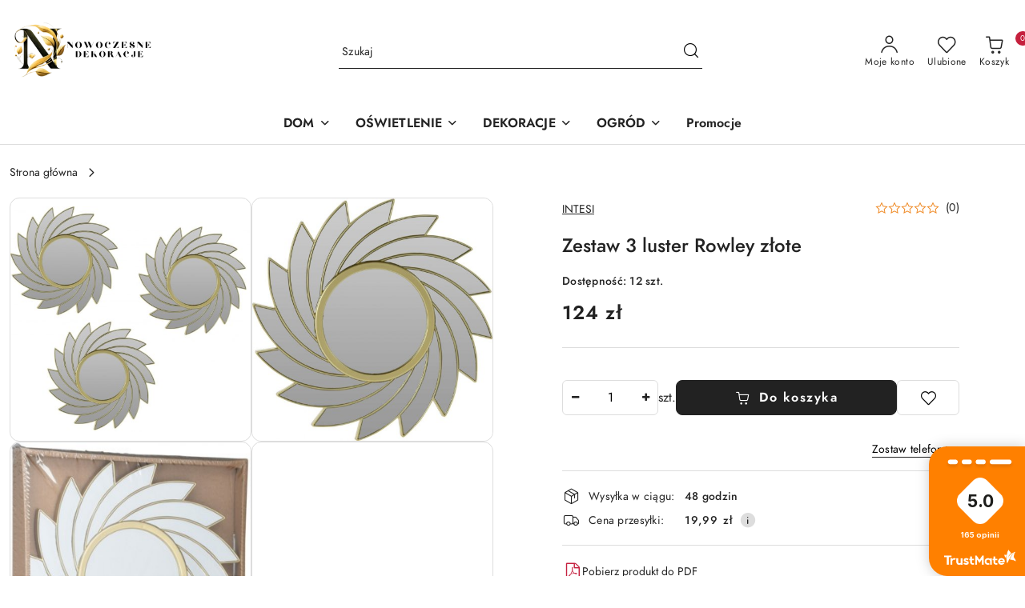

--- FILE ---
content_type: text/html; charset=utf-8
request_url: https://www.nowoczesnedekoracjedodomu.pl/Zestaw-3-luster-Rowley-zlote-p32307
body_size: 39044
content:
<!DOCTYPE html>
<html lang="pl" currency="PLN"  class=" ">
	<head>
		<meta http-equiv="Content-Type" content="text/html; charset=UTF-8" />
		<meta name="description" content="Zestaw 3 luster Rowley złote Zestaw trzech luster z tworzywa to dodatek dopełniający pustą ścianę4 w przedpokoju lub korytarzu. Zestaw trzech takich samych okrągłych luster o efektownej ramie możemy powiesić razem i stworzyć z nich kolaż, lub powiesić odd">
		<meta name="keywords" content="dekoracje do domu, ozdoby do domu, dodatki do domu, dekoracje do salonu">
					<meta name="generator" content="Sky-Shop">
						<meta name="author" content="Nowoczesnedekoracjedodomu.pl - działa na oprogramowaniu sklepów internetowych Sky-Shop.pl">
		<meta name="viewport" content="width=device-width, initial-scale=1.0">
		<meta name="skin_id" content="flex">
		<meta property="og:title" content="Zestaw 3 luster Rowley złote | Dekoracje do domu – Inspiracje, pomysły i porady | Nowoczesnedekoracjedodomu.pl   Intesi">
		<meta property="og:description" content="Zestaw 3 luster Rowley złote Zestaw trzech luster z tworzywa to dodatek dopełniający pustą ścianę4 w przedpokoju lub korytarzu. Zestaw trzech takich samych okrągłych luster o efektownej ramie możemy powiesić razem i stworzyć z nich kolaż, lub powiesić odd">
					<meta property="og:image" content="https://www.nowoczesnedekoracjedodomu.pl/images/matichw/105000-106000/Zestaw-3-luster-Rowley-zlote_%5B105768%5D_568.jpg">
			<meta property="og:image:type" content="image/jpeg">
			<meta property="og:image:width" content="568">
			<meta property="og:image:height" content="534">
			<link rel="image_src" href="https://www.nowoczesnedekoracjedodomu.pl/images/matichw/105000-106000/Zestaw-3-luster-Rowley-zlote_%5B105768%5D_568.jpg">
							<link rel="shortcut icon" href="/upload/matichw/favicon.png">
									<link rel="next" href="https://www.nowoczesnedekoracjedodomu.pl/Zestaw-3-luster-Rowley-zlote-p32307/pa/2#scr">
							<link rel="canonical" href="https://www.nowoczesnedekoracjedodomu.pl/Zestaw-3-luster-Rowley-zlote-p32307">
						<title>Zestaw 3 luster Rowley złote | Dekoracje do domu – Inspiracje, pomysły i porady | Nowoczesnedekoracjedodomu.pl   Intesi</title>
		

				


    <script type="text/plain" data-cookiecategory="marketing">
        !function(f, b, e, v, n, t, s) {
            if (f.fbq) return;
            n = f.fbq = function() {
                n.callMethod ?
                    n.callMethod.apply(n, arguments) : n.queue.push(arguments)
            };
            if (!f._fbq) f._fbq = n;
            n.push = n;
            n.loaded = !0;
            n.version = '2.0';
            n.queue = [];
            t = b.createElement(e);
            t.async = !0;
            t.src = v;
            s = b.getElementsByTagName(e)[0];
            s.parentNode.insertBefore(t, s)
        }(window,
            document, 'script', 'https://connect.facebook.net/en_US/fbevents.js');
        fbq('init', '159730952581559');

				fbq('track', 'PageView', {}, { eventID: 'PageView.0408948001769395644' } );
				fbq('track', 'ViewContent', {"value":124,"currency":"PLN","content_ids":[32307],"content_type":"product","content_name":"Zestaw 3 luster Rowley złote"}, { eventID: 'ViewContent.0408948001769395644' } );
		    </script>
    <noscript>
        <img height="1" width="1" src="https://www.facebook.com/tr?id=159730952581559&ev=&noscript=1">
    </noscript>

<!-- edrone -->



	
        <script>
        const getCookie = (name) => {
            const pair = document.cookie.split('; ').find(x => x.startsWith(name+'='))
            if (pair) {
                return JSON.parse(pair.split('=')[1])
            }
        }

        const ccCookie = getCookie('cc_cookie')

        window.dataLayer = window.dataLayer || [];
        function gtag(){dataLayer.push(arguments);}

        gtag('consent', 'default', {
            'ad_storage': 'denied',
            'analytics_storage': 'denied',
            'ad_user_data': 'denied',
            'ad_personalization':  'denied',
            'security_storage': 'denied',
            'personalization_storage': 'denied',
            'functionality_storage': 'denied',
            wait_for_update: 500
        });

        // --- MICROSOFT ---
        window.uetq = window.uetq || [];
        window.uetq.push('consent', 'default', {
            'ad_storage': 'denied'
        });

        if (ccCookie) {
            gtag('consent', 'update', {
                'ad_storage': ccCookie.categories.includes('marketing') ? 'granted' : 'denied',
                'analytics_storage': ccCookie.categories.includes('analytics') ? 'granted' : 'denied',
                'ad_user_data': ccCookie.categories.includes('marketing') ? 'granted' : 'denied',
                'ad_personalization':  ccCookie.categories.includes('marketing') ? 'granted' : 'denied',
                'security_storage': 'granted',
                'personalization_storage': 'granted',
                'functionality_storage': 'granted'
            });

            // --- MICROSOFT ---
            window.uetq.push('consent', 'update', {
                'ad_storage': ccCookie.categories.includes('marketing') ? 'granted' : 'denied'
            });
        }

    </script>
        <script async src="https://www.googletagmanager.com/gtag/js?id=G-8VP09D8C27"></script>
    <script>
        window.dataLayer = window.dataLayer || [];
        function gtag(){dataLayer.push(arguments);}
        gtag('js', new Date());

        gtag('config', 'G-8VP09D8C27');
    </script>
	


	<script>
		var GA_4_PRODUCTS_DATA =  [{"item_id":32307,"item_brand":"Intesi","item_category":null}] ;
			</script>







		<script type="text/javascript">

			function imageLoaded(element, target = "prev") {
				let siblingElement;
				if (target === "prev") {
					siblingElement = element.previousElementSibling;
				} else if (target === "link") {
					siblingElement = element.parentElement.previousElementSibling;
				}
				if (siblingElement && (siblingElement.classList.contains("fa") || siblingElement.classList.contains("icon-refresh"))) {
					siblingElement.style.display = "none";
				}
			}
			</script>

        		<link rel="stylesheet" href="/view/new/scheme/public/_common/scss/libs/bootstrap5.min.css">
		<link rel="stylesheet"  href="/view/new/scheme/public/_common/scss/libs/angular-material.min.css">
		
		<link rel="stylesheet" href="/view/new/userContent/matichw/style.css?v=937">
		<!-- Google Tag Manager -->
<script>(function(w,d,s,l,i){w[l]=w[l]||[];w[l].push({'gtm.start':
new Date().getTime(),event:'gtm.js'});var f=d.getElementsByTagName(s)[0],
j=d.createElement(s),dl=l!='dataLayer'?'&l='+l:'';j.async=true;j.src=
'https://www.googletagmanager.com/gtm.js?id='+i+dl;f.parentNode.insertBefore(j,f);
})(window,document,'script','dataLayer','GTM-KN2SW4S');</script>
<!-- End Google Tag Manager -->

<!-- Global site tag (gtag.js) - Google Ads: 383266239 -->
<script async src="https://www.googletagmanager.com/gtag/js?id=AW-383266239"></script>
<script>
  window.dataLayer = window.dataLayer || [];
  function gtag(){dataLayer.push(arguments);}
  gtag('js', new Date());
  gtag('config', 'AW-383266239');
</script>


<!-- END Pixel Code -->
<!-- Pixel Code for https://app.notipack.com/ -->
<script async src="https://app.notipack.com/pixel/1mhxfsbwn0okgnk8a110z62b46zdsklg"></script>
<!-- END Pixel Code -->
<script src="https://analytics.ahrefs.com/analytics.js" data-key="8WfkfwN6kEqGIAYrKiY09g" async></script>
		
		<script src="/view/new/scheme/public/_common/js/libs/promise/promise.min.js"></script>
		<script src="/view/new/scheme/public/_common/js/libs/jquery/jquery.min.js"></script>
		<script src="/view/new/scheme/public/_common/js/libs/angularjs/angularjs.min.js"></script>
	</head>
	<body 		  data-coupon-codes-active="1"
		  data-free-delivery-info-active="1"
		  data-generate-pdf-config="PRODUCT_AND_CART"
		  data-hide-price="0"
		  data-is-user-logged-id="0"
		  data-loyalty-points-active="0"
		  data-cart-simple-info-quantity="0"
		  data-cart-simple-info-price="0 zł"
		  data-base="PLN"
		  data-used="PLN|zł"
		  data-rates="'PLN':1"
		  data-decimal-hide="1"
		  data-decimal=","
		  data-thousand=" "
		   data-js-hash="95c9c664c5"		  data-gtag-events="true" data-gtag-id="G-8VP09D8C27"		  		  class="		  		  		  		  "
		  		  		  		  		  data-hurt-price-type=""
		  data-hurt-price-text=""
		  		  data-tax="23"
	>
		<!-- Google Tag Manager (noscript) -->
<noscript><iframe src="https://www.googletagmanager.com/ns.html?id=GTM-KN2SW4S"
height="0" width="0" style="display:none;visibility:hidden"></iframe></noscript>
<!-- End Google Tag Manager (noscript) -->
<div id="0ef61c5f-a2e9-4105-b962-575db66f75bb"></div>
<script defer src="https://trustmate.io/api/widget/0ef61c5f-a2e9-4105-b962-575db66f75bb/script"></script>
<script type='text/javascript'>
  window.smartlook||(function(d) {
    var o=smartlook=function(){ o.api.push(arguments)},h=d.getElementsByTagName('head')[0];
    var c=d.createElement('script');o.api=new Array();c.async=true;c.type='text/javascript';
    c.charset='utf-8';c.src='https://rec.smartlook.com/recorder.js';h.appendChild(c);
    })(document);
    smartlook('init', '96989e59a952df0fb0f3f63d5dae816737075e5e');
<div id="0ef61c5f-a2e9-4105-b962-575db66f75bb"></div>
<script defer src="https://trustmate.io/api/widget/0ef61c5f-a2e9-4105-b962-575db66f75bb/script"></script>
		
					
<!-- Google Tag Manager (noscript) -->
<noscript>
    <iframe src="https://www.googletagmanager.com/ns.html?id=G-8VP09D8C27"
                  height="0" width="0" style="display:none;visibility:hidden"></iframe>
</noscript>
<!-- End Google Tag Manager (noscript) -->
		


<div id="aria-live" role="alert" aria-live="assertive" class="sr-only">&nbsp;</div>
<main class="skyshop-container" data-ng-app="SkyShopModule">
		
<div class="header_topbar_logo_search_basket-wrapper header_wrapper" data-ng-controller="CartCtrl" data-ng-init="init({type: 'QUICK_CART', turnOffSales: 0})">
        
<md-sidenav role="dialog" aria-modal="true" ng-cloak md-component-id="mobile-cart" class="md-sidenav-right position-fixed full-width-sidenav" sidenav-swipe>
    <md-content layout-padding="">
        <div class="dropdown dropdown-quick-cart">
            
<div data-ng-if="data.cartSelected || data.hidePrice" id="header_cart" class="header_cart">
    <!--googleoff: all-->

    <div class="header_cart_title d-flex align-items-center justify-content-between hidden-on-desktop">
        <span class="sky-f-body-bold">Koszyk (<span data-ng-bind="data.cartAmount">0</span>)</span>
        <button aria-label="Zamknij podgląd koszyka" class="border-0 bg-transparent d-flex" data-ng-keydown="closeMobileCart($event)" data-ng-click="closeMobileCart($event)"><span class="icon-close_24 icon-24 icon-600"></span></button>
    </div>

    <div data-ng-if="data.cartSelected.items.length" class="products-scroll" data-scrollbar>
        <ul class="products">
            <li aria-labelledby="prod-[{[$index]}]-name"
                    data-nosnippet data-ng-repeat="item in data.cartSelected.items track by item.id"
                data-ng-if="item.type !== 'GRATIS_PRODUCT'"
                class="product-tile justify-content-between d-flex align-items-start">

                <button class="d-flex flex-grow-1 border-0 bg-transparent text-decoration-children" data-ng-click="openProductPage(item.product)" data-ng-disabled="isApiPending">
                    <img class="product-image"
                         data-ng-srcset="[{[item.product.photo.url]}] 75w"
                         sizes="(max-width: 1200px) 75px, 100px"
                         data-ng-src="[{[item.product.photo.url]}]"
                         alt="[{[item.product.name]}]"
                         aria-hidden="true"/>
                    <div>
                        <h3 id="prod-[{[$index]}]-name"
                            class="product-name sky-f-small-regular text-start child-decoration">
                            <span aria-label="Produkt [{[$index+1]}]:"></span>
                            <span data-ng-bind="item.product.name"></span>
                        </h3>
                        <p class="product-total text-start">
                            <span class="sr-only">Ilość:</span>
                            <span data-ng-bind="item.quantity"></span>
                            <span aria-hidden="true">x</span>
                            <span class="sr-only">Cena jednostkowa:</span>
                            <span class="sky-f-small-bold text-lowercase" data-ng-bind-html="item.unitPriceSummary | priceFormat:''"></span>
                        </p>
                    </div>
                </button>
                <div>
                    <button aria-label="Usuń produkt z koszyka: [{[item.product.name]}]"
                            type="button"
                            class="d-flex border-0 bg-transparent p-0 m-2"
                            is-disabled="isApiPending"
                            remove-list-item
                            parent-selector-to-remove="'li'"
                            collapse-animation="true"
                            click="deleteCartItem(item.id)">
                        <span class="icon-close_circle_24 icon-18 cursor-pointer">
                        <span class="path1"></span>
                        <span class="path2"></span>
                    </span>
                    </button>

                </div>
            </li>
        </ul>
    </div>
    <div data-ng-if="!data.cartSelected.items.length"
         class="cart-empty d-flex justify-content-center align-items-center">
        <span class="sky-f-body-medium">Koszyk jest pusty</span>
    </div>
    
<section data-ng-if="cartFinalDiscountByFreeDelivery() || (data.cartFreeDelivery && data.cartFreeDelivery.status !== data.cartFreeDeliveryStatuses.NOT_AVAILABLE)" class="free_shipment sky-statement-green sky-rounded-4 sky-mb-1">
  <div data-ng-if="!cartFinalDiscountByFreeDelivery()  && data.cartFreeDelivery && data.cartFreeDelivery.missingAmount > 0">
    <p class="d-flex justify-content-center align-items-center mb-0 color-inherit">
      <span class="icon-truck icon-24 me-2"></span>
      <span class="core_addAriaLivePolite sky-f-caption-regular">
            Do bezpłatnej dostawy brakuje
        <span class="sky-f-caption-medium text-lowercase" data-ng-bind-html="data.cartFreeDelivery | priceFormat: ''">-,--</span>
        </span>
    </p>
  </div>
  <div data-ng-if="cartFinalDiscountByFreeDelivery() || data.cartFreeDelivery.missingAmount <= 0">
    <div class="cart-upper strong special free-delivery d-flex justify-content-center align-items-center">
      <span class="icon-truck icon-24 me-2 sky-text-green-dark"></span>
      <span class="core_addAriaLivePolite sky-f-caption-medium sky-text-green-dark text-uppercase">Darmowa dostawa!</span>
    </div>
  </div>
</section>    <div role="region" aria-labelledby="order_summary">
        <h3 id="order_summary" class="sr-only">Podsumowanie zamówienia</h3>
        <p class="d-flex justify-content-between color-inherit mb-0">
                <span class="sky-f-body-bold sky-letter-spacing-1per">Suma                 </span>
            <span data-ng-if="!data.hidePrice" class="price-color sky-f-body-bold sky-letter-spacing-1per"
                  data-ng-bind-html="data.cartSelected.priceSummary | priceFormat:'':true">0 zł</span>
            <span data-ng-if="data.hidePrice" class="sky-f-body-bold"></span>
        </p>
                <p class="quick-cart-products-actions__summary-discount-info mb-0" data-ng-if="data.cartSelected.priceSummary.final.gross != data.cartSelected.priceSummary.base.gross">
            <small>Cena uwzględnia rabaty</small>
        </p>
    </div>
    <div class="execute-order-container">
        <button type="button"
                data-ng-click="executeOrder($event)"
                data-ng-keydown="executeOrder($event)"
                class="btn btn-primary sky-f-body-bold d-block w-100">
            Realizuj zamówienie
        </button>
    </div>


    <!--googleon: all-->
</div>        </div>
    </md-content>
</md-sidenav>        <header class="header header_topbar_logo_search_basket " data-sticky="no">
        

<div class="header_searchbar_panel d-flex align-items-top">
  <div class="container-xxl">
    <div class="container container-wrapper d-flex justify-content-center">
      
<form id="header_panel_searchbar" class="header_searchbar" method="GET" action="/category/#top">

    <div class="sky-input-group-material input-group">
        <input aria-label="Wyszukaj produkt"
               class="form-control sky-f-small-regular p-1 pb-0 pt-0 pe-4 "
               cy-data="headerSearch"
               type="search"
               name="q"
               value=""
               placeholder="Szukaj"
               autocomplete="off"
               product-per-page="5"
                       />
                <button type="submit" value="Szukaj" aria-label="Szukaj i przejdź do wyników wyszukiwania" class="p-1 pb-0 pt-0">
            <span class="icon-search_big icon-20"></span>
        </button>
    </div>
    </form>      <button aria-label="Zamknij wyszukiwarkę" id="toggleHeaderSearchbarPanel" type="button" class="close-searchbar ms-2 bg-transparent border-0">
        <span class="icon-close_28 icon-28"></span>
      </button>
    </div>
  </div>
</div>
<div class="container-xxl header_with_searchbar">
  <div class="container container-wrapper">
    <div class="header-components d-flex justify-content-between align-items-center">
      <div class="logo-wrapper d-flex hidden-on-desktop">
        <div class="d-flex align-items-center w-100">
          
<div class="hidden-on-desktop d-flex align-items-center mb-3 mt-3">
    <button aria-label="Otwórz menu główne" type="button" id="mobile-open-flex-menu" class="icon-hamburger_menu icon-23 sky-cursor-pointer border-0 bg-transparent p-0 icon-black"></button>

    <div id="mobile-flex-menu" class="flex_menu">
        <div class="flex_menu_title d-flex align-items-center justify-content-between hidden-on-desktop">
            <button aria-label="Powrót do poprzedniego poziomu menu" class="flex_back_button icon-arrow_left_32 icon-600 bg-transparent border-0 p-0 icon-black" ></button>
            <span class="sky-f-body-bold title">
                <span class="ms-3 me-3 logo">
                    
<!--PARAMETERS:
    COMPONENT_CLASS
    SRC
    ALT
    DEFAULT_ALT
-->

<a href="/" class=" header_mobile_menu_logo d-flex align-items-center">
    <img data-src-old-browser="/upload/matichw/logos/logo-2-ND-1-_1.png"  src="/upload/matichw/logos/logo-2-ND-1-.webp" alt=" Dekoracje do domu " />
</a>                </span>

            </span>
            <button id="mobile-flex-menu-close" type="button" aria-label="Zamknij menu główne" class="icon-close_24 icon-24 icon-600 mx-3 bg-transparent border-0 p-0 icon-black"></button>
        </div>
        <div class="categories-scroll scroll-content">
            <ul class="main-categories categories-level-1">
                
                                                <li>
                    <a
                                                          data-title="DOM" href="https://www.nowoczesnedekoracjedodomu.pl/dom"">
                        <span>DOM</span>
                        <span class="icon-arrow_right_16 icon-16 icon-600"></span>
                    </a>
                                            <ul aria-label="Lista opcji dla: DOM" class="categories-level-2">
                                                                                                <li>
                                        <a role="button" aria-haspopup="true" tabindex="0" data-title="Meble" href="/Meble-c29">
                                            <span>Meble</span>
                                                                                            <span class="icon-arrow_right_16 icon-16 icon-600"></span>
                                                                                    </a>
                                                                                    <ul>
                                                                                                    <li>
                                                        <a data-title="konsole do przedpokoju glamour" href="/konsole-do-przedpokoju-glamour-c258">
                                                            <span>konsole do przedpokoju glamour</span>
                                                        </a>
                                                    </li>
                                                                                                    <li>
                                                        <a data-title="biurko loftowe" href="/biurko-loftowe-c167">
                                                            <span>biurko loftowe</span>
                                                        </a>
                                                    </li>
                                                                                                    <li>
                                                        <a data-title="stoły loftowe" href="/stoly-loftowe-c173">
                                                            <span>stoły loftowe</span>
                                                        </a>
                                                    </li>
                                                                                                    <li>
                                                        <a data-title="pufy tapicerowane" href="/pufy-tapicerowane">
                                                            <span>pufy tapicerowane</span>
                                                        </a>
                                                    </li>
                                                                                                    <li>
                                                        <a data-title="siedziska tapicerowane" href="/siedziska-tapicerowane-c88">
                                                            <span>siedziska tapicerowane</span>
                                                        </a>
                                                    </li>
                                                                                                    <li>
                                                        <a data-title="półeczki metalowe" href="/poleczki-metalowe-c91">
                                                            <span>półeczki metalowe</span>
                                                        </a>
                                                    </li>
                                                                                                    <li>
                                                        <a data-title="regały loftowe" href="/regaly-loftowe-c170">
                                                            <span>regały loftowe</span>
                                                        </a>
                                                    </li>
                                                                                                    <li>
                                                        <a data-title="szafki nocne" href="/szafki-nocne-c92">
                                                            <span>szafki nocne</span>
                                                        </a>
                                                    </li>
                                                                                                    <li>
                                                        <a data-title="wieszak na kurtki" href="/wieszak-na-kurtki-c1520">
                                                            <span>wieszak na kurtki</span>
                                                        </a>
                                                    </li>
                                                                                                    <li>
                                                        <a data-title="szafka na buty" href="/szafka-na-buty-c2597">
                                                            <span>szafka na buty</span>
                                                        </a>
                                                    </li>
                                                                                                    <li>
                                                        <a data-title="wycieraczka pod drzwi wewnętrzne" href="/wycieraczka-pod-drzwi-wewnetrzne-c2600">
                                                            <span>wycieraczka pod drzwi wewnętrzne</span>
                                                        </a>
                                                    </li>
                                                                                                    <li>
                                                        <a data-title="szafka pod telewizor" href="/szafka-pod-telewizor-c1521">
                                                            <span>szafka pod telewizor</span>
                                                        </a>
                                                    </li>
                                                                                            </ul>
                                                                                                                                                                        <li>
                                        <a role="button" aria-haspopup="true" tabindex="0" data-title="Stoliki kawowe" href="/Stoliki-kawowe-c110">
                                            <span>Stoliki kawowe</span>
                                                                                            <span class="icon-arrow_right_16 icon-16 icon-600"></span>
                                                                                    </a>
                                                                                    <ul>
                                                                                                    <li>
                                                        <a data-title="stolik kawowy okragły" href="/stolik-kawowy-okragly-c174">
                                                            <span>stolik kawowy okragły</span>
                                                        </a>
                                                    </li>
                                                                                                    <li>
                                                        <a data-title="mały stolik kawowy" href="/maly-stolik-kawowy-c193">
                                                            <span>mały stolik kawowy</span>
                                                        </a>
                                                    </li>
                                                                                                    <li>
                                                        <a data-title="stolik kawowy szklany" href="/stolik-kawowy-szklany-c194">
                                                            <span>stolik kawowy szklany</span>
                                                        </a>
                                                    </li>
                                                                                                    <li>
                                                        <a data-title="stolik kawowy glamour" href="/stolik-kawowy-glamour-c195">
                                                            <span>stolik kawowy glamour</span>
                                                        </a>
                                                    </li>
                                                                                                    <li>
                                                        <a data-title="stolik kawowy loft" href="/stolik-kawowy-loft-c196">
                                                            <span>stolik kawowy loft</span>
                                                        </a>
                                                    </li>
                                                                                                    <li>
                                                        <a data-title="stolik pomocniczy" href="/stolik-pomocniczy-c191">
                                                            <span>stolik pomocniczy</span>
                                                        </a>
                                                    </li>
                                                                                                    <li>
                                                        <a data-title="stolik druciany" href="/stolik-druciany-c494">
                                                            <span>stolik druciany</span>
                                                        </a>
                                                    </li>
                                                                                                    <li>
                                                        <a data-title="ława kawowa" href="/lawa-kawowa-c1793">
                                                            <span>ława kawowa</span>
                                                        </a>
                                                    </li>
                                                                                            </ul>
                                                                                                                                                                        <li>
                                        <a role="button" aria-haspopup="true" tabindex="0" data-title="Krzesła" href="/Krzesla-c89">
                                            <span>Krzesła</span>
                                                                                            <span class="icon-arrow_right_16 icon-16 icon-600"></span>
                                                                                    </a>
                                                                                    <ul>
                                                                                                    <li>
                                                        <a data-title="krzesła tapicerowane z podłokietnikami" href="/krzesla-tapicerowane-z-podlokietnikami-c401">
                                                            <span>krzesła tapicerowane z podłokietnikami</span>
                                                        </a>
                                                    </li>
                                                                                                    <li>
                                                        <a data-title="krzesła pikowane" href="/krzesla-pikowane-c402">
                                                            <span>krzesła pikowane</span>
                                                        </a>
                                                    </li>
                                                                                                    <li>
                                                        <a data-title="krzesła z tworzywa" href="/krzesla-z-tworzywa-c1804">
                                                            <span>krzesła z tworzywa</span>
                                                        </a>
                                                    </li>
                                                                                                    <li>
                                                        <a data-title="krzesła transparentne" href="/krzesla-transparentne-c1805">
                                                            <span>krzesła transparentne</span>
                                                        </a>
                                                    </li>
                                                                                                    <li>
                                                        <a data-title="hokery tapicerowane z oparciem" href="/hokery-tapicerowane-z-oparciem-c399">
                                                            <span>hokery tapicerowane z oparciem</span>
                                                        </a>
                                                    </li>
                                                                                                    <li>
                                                        <a data-title="hoker do kuchni" href="/hoker-do-kuchni-c1803">
                                                            <span>hoker do kuchni</span>
                                                        </a>
                                                    </li>
                                                                                                    <li>
                                                        <a data-title="stołek" href="/stolek-c1522">
                                                            <span>stołek</span>
                                                        </a>
                                                    </li>
                                                                                            </ul>
                                                                                                                                                                        <li>
                                        <a role="button" aria-haspopup="true" tabindex="0" data-title="Fotele" href="/Fotele-c134">
                                            <span>Fotele</span>
                                                                                            <span class="icon-arrow_right_16 icon-16 icon-600"></span>
                                                                                    </a>
                                                                                    <ul>
                                                                                                    <li>
                                                        <a data-title="fotel jajo EGG" href="/fotel-jajo-EGG-c403">
                                                            <span>fotel jajo EGG</span>
                                                        </a>
                                                    </li>
                                                                                                    <li>
                                                        <a data-title="fotel uszak obrotowy" href="/fotel-uszak-obrotowy-c404">
                                                            <span>fotel uszak obrotowy</span>
                                                        </a>
                                                    </li>
                                                                                                    <li>
                                                        <a data-title="fotel na metalowych nogach" href="/fotel-na-metalowych-nogach-c405">
                                                            <span>fotel na metalowych nogach</span>
                                                        </a>
                                                    </li>
                                                                                                    <li>
                                                        <a data-title="fotel tapicerowany" href="/fotel-tapicerowany-c407">
                                                            <span>fotel tapicerowany</span>
                                                        </a>
                                                    </li>
                                                                                                    <li>
                                                        <a data-title="fotele biurowe ergonomiczne" href="/fotele-biurowe-ergonomiczne-c500">
                                                            <span>fotele biurowe ergonomiczne</span>
                                                        </a>
                                                    </li>
                                                                                                    <li>
                                                        <a data-title="fotel prezesa" href="/fotel-prezesa-c501">
                                                            <span>fotel prezesa</span>
                                                        </a>
                                                    </li>
                                                                                            </ul>
                                                                                                                                                                        <li>
                                        <a role="button" aria-haspopup="true" tabindex="0" data-title="Kwietniki" href="/Kwietniki-c36">
                                            <span>Kwietniki</span>
                                                                                            <span class="icon-arrow_right_16 icon-16 icon-600"></span>
                                                                                    </a>
                                                                                    <ul>
                                                                                                    <li>
                                                        <a data-title="kwietnik stojący" href="/kwietnik-stojacy-c57">
                                                            <span>kwietnik stojący</span>
                                                        </a>
                                                    </li>
                                                                                                    <li>
                                                        <a data-title="kwietnik na ścianę" href="/kwietnik-na-sciane-c967">
                                                            <span>kwietnik na ścianę</span>
                                                        </a>
                                                    </li>
                                                                                                    <li>
                                                        <a data-title="stojak na kwiaty" href="/stojak-na-kwiaty-c59">
                                                            <span>stojak na kwiaty</span>
                                                        </a>
                                                    </li>
                                                                                                    <li>
                                                        <a data-title="kwietnik loftowy" href="/kwietnik-loftowy-c95">
                                                            <span>kwietnik loftowy</span>
                                                        </a>
                                                    </li>
                                                                                            </ul>
                                                                                                                                                                        <li>
                                        <a role="button" aria-haspopup="true" tabindex="0" data-title="Akcesoria kuchenne" href="/Akcesoria-kuchenne-c186">
                                            <span>Akcesoria kuchenne</span>
                                                                                            <span class="icon-arrow_right_16 icon-16 icon-600"></span>
                                                                                    </a>
                                                                                    <ul>
                                                                                                    <li>
                                                        <a data-title="deski do krojenia bambusowe" href="/deski-do-krojenia-bambusowe-c469">
                                                            <span>deski do krojenia bambusowe</span>
                                                        </a>
                                                    </li>
                                                                                                    <li>
                                                        <a data-title="patery na ciasto" href="/patery-na-ciasto-c473">
                                                            <span>patery na ciasto</span>
                                                        </a>
                                                    </li>
                                                                                                    <li>
                                                        <a data-title="kosz na owoce" href="/kosz-na-owoce-c764">
                                                            <span>kosz na owoce</span>
                                                        </a>
                                                    </li>
                                                                                                    <li>
                                                        <a data-title="słoik do przechowywania żywności" href="/sloik-do-przechowywania-zywnosci-c2599">
                                                            <span>słoik do przechowywania żywności</span>
                                                        </a>
                                                    </li>
                                                                                                    <li>
                                                        <a data-title="chlebaki" href="/chlebaki-c1755">
                                                            <span>chlebaki</span>
                                                        </a>
                                                    </li>
                                                                                                    <li>
                                                        <a data-title="zastawa stołowa" href="/zastawa-stolowa-c470">
                                                            <span>zastawa stołowa</span>
                                                        </a>
                                                    </li>
                                                                                                    <li>
                                                        <a data-title="coolery i wiaderka na lód" href="/coolery-i-wiaderka-na-lod-c472">
                                                            <span>coolery i wiaderka na lód</span>
                                                        </a>
                                                    </li>
                                                                                                    <li>
                                                        <a data-title="czajniki na gaz, indukcję" href="/czajniki-na-gaz-indukcje-c772">
                                                            <span>czajniki na gaz, indukcję</span>
                                                        </a>
                                                    </li>
                                                                                                    <li>
                                                        <a data-title="butelka termiczna na wodę" href="/butelka-termiczna-na-wode-c2593">
                                                            <span>butelka termiczna na wodę</span>
                                                        </a>
                                                    </li>
                                                                                                    <li>
                                                        <a data-title="lunch box do pracy" href="/lunch-box-do-pracy-c2598">
                                                            <span>lunch box do pracy</span>
                                                        </a>
                                                    </li>
                                                                                                    <li>
                                                        <a data-title="kawiarka do kawy" href="/kawiarka-do-kawy-c2603">
                                                            <span>kawiarka do kawy</span>
                                                        </a>
                                                    </li>
                                                                                            </ul>
                                                                                                                                                                        <li>
                                        <a role="button" aria-haspopup="true" tabindex="0" data-title="Dodatki łazienkowe" href="/Dodatki-lazienkowe-c187">
                                            <span>Dodatki łazienkowe</span>
                                                                                            <span class="icon-arrow_right_16 icon-16 icon-600"></span>
                                                                                    </a>
                                                                                    <ul>
                                                                                                    <li>
                                                        <a data-title="dozownik do mydła glamour" href="/dozownik-do-mydla-glamour-c532">
                                                            <span>dozownik do mydła glamour</span>
                                                        </a>
                                                    </li>
                                                                                                    <li>
                                                        <a data-title="stojak na papier toaletowy" href="/stojak-na-papier-toaletowy-c527">
                                                            <span>stojak na papier toaletowy</span>
                                                        </a>
                                                    </li>
                                                                                                    <li>
                                                        <a data-title="półka łazienkowa zawieszana" href="/polka-lazienkowa-zawieszana-c2604">
                                                            <span>półka łazienkowa zawieszana</span>
                                                        </a>
                                                    </li>
                                                                                                    <li>
                                                        <a data-title="dywaniki łazienkowe" href="/dywaniki-lazienkowe-c2610">
                                                            <span>dywaniki łazienkowe</span>
                                                        </a>
                                                    </li>
                                                                                                    <li>
                                                        <a data-title="kosz na pranie" href="/kosz-na-pranie">
                                                            <span>kosz na pranie</span>
                                                        </a>
                                                    </li>
                                                                                                    <li>
                                                        <a data-title="parasolnik" href="/parasolnik-c528">
                                                            <span>parasolnik</span>
                                                        </a>
                                                    </li>
                                                                                            </ul>
                                                                                                                            </ul>
                                    </li>
                                
                
                                                                                <li>
                    <a
                                                          data-title="OŚWIETLENIE" href="https://www.nowoczesnedekoracjedodomu.pl/Oswietlenie-c35"">
                        <span>OŚWIETLENIE</span>
                        <span class="icon-arrow_right_16 icon-16 icon-600"></span>
                    </a>
                                            <ul aria-label="Lista opcji dla: OŚWIETLENIE" class="categories-level-2">
                                                                                                <li>
                                        <a role="button" aria-haspopup="true" tabindex="0" data-title="lampy wiszące" href="/lampy-wiszace-c387">
                                            <span>lampy wiszące</span>
                                                                                            <span class="icon-arrow_right_16 icon-16 icon-600"></span>
                                                                                    </a>
                                                                                    <ul>
                                                                                                    <li>
                                                        <a data-title="lampa kapelusz" href="/lampa-kapelusz-c533">
                                                            <span>lampa kapelusz</span>
                                                        </a>
                                                    </li>
                                                                                                    <li>
                                                        <a data-title="lampa pająk" href="/lampa-pajak-c534">
                                                            <span>lampa pająk</span>
                                                        </a>
                                                    </li>
                                                                                                    <li>
                                                        <a data-title="lampa bubble" href="/lampa-bubble-c541">
                                                            <span>lampa bubble</span>
                                                        </a>
                                                    </li>
                                                                                                    <li>
                                                        <a data-title="lampa ring" href="/lampa-ring-c543">
                                                            <span>lampa ring</span>
                                                        </a>
                                                    </li>
                                                                                                    <li>
                                                        <a data-title="lampa kula" href="/lampa-kula-c243">
                                                            <span>lampa kula</span>
                                                        </a>
                                                    </li>
                                                                                                    <li>
                                                        <a data-title="żyrandol kryształowy" href="/zyrandol-krysztalowy-c241">
                                                            <span>żyrandol kryształowy</span>
                                                        </a>
                                                    </li>
                                                                                                    <li>
                                                        <a data-title="lampy geometryczne" href="/lampy-geometryczne-c83">
                                                            <span>lampy geometryczne</span>
                                                        </a>
                                                    </li>
                                                                                                    <li>
                                                        <a data-title="lampy bambusowe" href="/lampy-bambusowe-c85">
                                                            <span>lampy bambusowe</span>
                                                        </a>
                                                    </li>
                                                                                                    <li>
                                                        <a data-title="lampy ptaki" href="/lampy-ptaki-c398">
                                                            <span>lampy ptaki</span>
                                                        </a>
                                                    </li>
                                                                                            </ul>
                                                                                                                                                                        <li>
                                        <a  data-title="plafon glamour" href="/plafon-glamour-c835">
                                            <span>plafon glamour</span>
                                                                                    </a>
                                                                                                                                                                        <li>
                                        <a  data-title="lampa podłogowa glamour" href="/lampa-podlogowa-glamour-c941">
                                            <span>lampa podłogowa glamour</span>
                                                                                    </a>
                                                                                                                                                                        <li>
                                        <a  data-title="kinkiet glamour" href="/kinkiet-glamour-c242">
                                            <span>kinkiet glamour</span>
                                                                                    </a>
                                                                                                                                                                        <li>
                                        <a  data-title="lampki nocne" href="/lampki-nocne-c84">
                                            <span>lampki nocne</span>
                                                                                    </a>
                                                                                                                                                                        <li>
                                        <a  data-title="lampa stołowa" href="/lampa-stolowa-c2594">
                                            <span>lampa stołowa</span>
                                                                                    </a>
                                                                                                                            </ul>
                                    </li>
                                
                
                                                                                <li>
                    <a
                                                          data-title="DEKORACJE" href="https://www.nowoczesnedekoracjedodomu.pl/Dekoracje-c37"">
                        <span>DEKORACJE</span>
                        <span class="icon-arrow_right_16 icon-16 icon-600"></span>
                    </a>
                                            <ul aria-label="Lista opcji dla: DEKORACJE" class="categories-level-2">
                                                                                                <li>
                                        <a role="button" aria-haspopup="true" tabindex="0" data-title="ekskluzywne sztuczne kwiaty doniczkowe" href="/ekskluzywne-sztuczne-kwiaty-doniczkowe-c99">
                                            <span>ekskluzywne sztuczne kwiaty doniczkowe</span>
                                                                                            <span class="icon-arrow_right_16 icon-16 icon-600"></span>
                                                                                    </a>
                                                                                    <ul>
                                                                                                    <li>
                                                        <a data-title="sztuczne drzewko bonsai" href="/sztuczne-drzewko-bonsai-c489">
                                                            <span>sztuczne drzewko bonsai</span>
                                                        </a>
                                                    </li>
                                                                                                    <li>
                                                        <a data-title="sztuczna trawa w doniczce" href="/sztuczna-trawa-w-doniczce-c490">
                                                            <span>sztuczna trawa w doniczce</span>
                                                        </a>
                                                    </li>
                                                                                                    <li>
                                                        <a data-title="sztuczne storczyki" href="/sztuczne-storczyki-c491">
                                                            <span>sztuczne storczyki</span>
                                                        </a>
                                                    </li>
                                                                                            </ul>
                                                                                                                                                                        <li>
                                        <a role="button" aria-haspopup="true" tabindex="0" data-title="dekoracje ścienne" href="/dekoracje-scienne-c104">
                                            <span>dekoracje ścienne</span>
                                                                                            <span class="icon-arrow_right_16 icon-16 icon-600"></span>
                                                                                    </a>
                                                                                    <ul>
                                                                                                    <li>
                                                        <a data-title="ażurowe dekoracje na ścianę" href="/azurowe-dekoracje-na-sciane-c848">
                                                            <span>ażurowe dekoracje na ścianę</span>
                                                        </a>
                                                    </li>
                                                                                                    <li>
                                                        <a data-title="metalowe dekoracje ścienne 3D" href="/metalowe-dekoracje-scienne-3D-c852">
                                                            <span>metalowe dekoracje ścienne 3D</span>
                                                        </a>
                                                    </li>
                                                                                                    <li>
                                                        <a data-title="panele ażurowe" href="/panele-azurowe-c850">
                                                            <span>panele ażurowe</span>
                                                        </a>
                                                    </li>
                                                                                                    <li>
                                                        <a data-title="obrazy na ścianę" href="/obrazy-na-sciane-c2421">
                                                            <span>obrazy na ścianę</span>
                                                        </a>
                                                    </li>
                                                                                            </ul>
                                                                                                                                                                        <li>
                                        <a role="button" aria-haspopup="true" tabindex="0" data-title="zegary ścienne" href="/zegary-scienne-c968">
                                            <span>zegary ścienne</span>
                                                                                            <span class="icon-arrow_right_16 icon-16 icon-600"></span>
                                                                                    </a>
                                                                                    <ul>
                                                                                                    <li>
                                                        <a data-title="ekskluzywne zegary ścienne" href="/ekskluzywne-zegary-scienne-c101">
                                                            <span>ekskluzywne zegary ścienne</span>
                                                        </a>
                                                    </li>
                                                                                                    <li>
                                                        <a data-title="zegar scienny drewniany" href="/zegar-scienny-drewniany-c969">
                                                            <span>zegar scienny drewniany</span>
                                                        </a>
                                                    </li>
                                                                                                    <li>
                                                        <a data-title="obraz zegar" href="/obraz-zegar-c2424">
                                                            <span>obraz zegar</span>
                                                        </a>
                                                    </li>
                                                                                            </ul>
                                                                                                                                                                        <li>
                                        <a role="button" aria-haspopup="true" tabindex="0" data-title="elementy dekoracyjne" href="/elementy-dekoracyjne-c439">
                                            <span>elementy dekoracyjne</span>
                                                                                            <span class="icon-arrow_right_16 icon-16 icon-600"></span>
                                                                                    </a>
                                                                                    <ul>
                                                                                                    <li>
                                                        <a data-title="świece" href="/swiece-c446">
                                                            <span>świece</span>
                                                        </a>
                                                    </li>
                                                                                                    <li>
                                                        <a data-title="świeczniki" href="/swieczniki-c448">
                                                            <span>świeczniki</span>
                                                        </a>
                                                    </li>
                                                                                                    <li>
                                                        <a data-title="dyfuzor zapachowy" href="/dyfuzor-zapachowy-c1055">
                                                            <span>dyfuzor zapachowy</span>
                                                        </a>
                                                    </li>
                                                                                                    <li>
                                                        <a data-title="lampiony" href="/lampiony-c449">
                                                            <span>lampiony</span>
                                                        </a>
                                                    </li>
                                                                                                    <li>
                                                        <a data-title="wazony dekoracyjne" href="/wazony-dekoracyjne">
                                                            <span>wazony dekoracyjne</span>
                                                        </a>
                                                    </li>
                                                                                                    <li>
                                                        <a data-title="poduszki, poszewki i koce" href="/poduszki-poszewki-i-koce-c450">
                                                            <span>poduszki, poszewki i koce</span>
                                                        </a>
                                                    </li>
                                                                                                    <li>
                                                        <a data-title="ramki na zdjęcia" href="/ramki-na-zdjecia-c2674">
                                                            <span>ramki na zdjęcia</span>
                                                        </a>
                                                    </li>
                                                                                                    <li>
                                                        <a data-title="szkatułki na biżuterię" href="/szkatulki-na-bizuterie-c493">
                                                            <span>szkatułki na biżuterię</span>
                                                        </a>
                                                    </li>
                                                                                            </ul>
                                                                                                                                                                        <li>
                                        <a  data-title="lustra boho" href="/lustra-boho-c80">
                                            <span>lustra boho</span>
                                                                                    </a>
                                                                                                                                                                        <li>
                                        <a  data-title="kosz z trawy morskiej i juty" href="/kosz-z-trawy-morskiej-i-juty-c140">
                                            <span>kosz z trawy morskiej i juty</span>
                                                                                    </a>
                                                                                                                                                                        <li>
                                        <a  data-title="dywan z juty" href="/dywan-z-juty-c102">
                                            <span>dywan z juty</span>
                                                                                    </a>
                                                                                                                                                                        <li>
                                        <a  data-title="osłonki na nóżkach" href="/oslonki-na-nozkach-c141">
                                            <span>osłonki na nóżkach</span>
                                                                                    </a>
                                                                                                                                                                        <li>
                                        <a  data-title="trawa pampasowa suszona" href="/trawa-pampasowa-suszona-c181">
                                            <span>trawa pampasowa suszona</span>
                                                                                    </a>
                                                                                                                                                                        <li>
                                        <a  data-title="parawan pokojowy" href="/parawan-pokojowy-c2423">
                                            <span>parawan pokojowy</span>
                                                                                    </a>
                                                                                                                                                                        <li>
                                        <a  data-title="dywanik do sypialni" href="/dywanik-do-sypialni-c2602">
                                            <span>dywanik do sypialni</span>
                                                                                    </a>
                                                                                                                                                                        <li>
                                        <a role="button" aria-haspopup="true" tabindex="0" data-title="fototapety" href="/fototapety-c2611">
                                            <span>fototapety</span>
                                                                                            <span class="icon-arrow_right_16 icon-16 icon-600"></span>
                                                                                    </a>
                                                                                    <ul>
                                                                                                    <li>
                                                        <a data-title="według pomieszczeń" href="/wedlug-pomieszczen-c2612">
                                                            <span>według pomieszczeń</span>
                                                        </a>
                                                    </li>
                                                                                                    <li>
                                                        <a data-title="według stylu wnętrza" href="/wedlug-stylu-wnetrza-c2613">
                                                            <span>według stylu wnętrza</span>
                                                        </a>
                                                    </li>
                                                                                                    <li>
                                                        <a data-title="według tematyki" href="/wedlug-tematyki-c2614">
                                                            <span>według tematyki</span>
                                                        </a>
                                                    </li>
                                                                                                    <li>
                                                        <a data-title="fajne tapety" href="/fajne-tapety-c2681">
                                                            <span>fajne tapety</span>
                                                        </a>
                                                    </li>
                                                                                            </ul>
                                                                                                                            </ul>
                                    </li>
                                
                
                                                                                <li>
                    <a
                                                          data-title="OGRÓD" href="www.nowoczesnedekoracjedodomu.pl/ogrod"">
                        <span>OGRÓD</span>
                        <span class="icon-arrow_right_16 icon-16 icon-600"></span>
                    </a>
                                            <ul aria-label="Lista opcji dla: OGRÓD" class="categories-level-2">
                                                                                                <li>
                                        <a role="button" aria-haspopup="true" tabindex="0" data-title="Grill ogrodowy" href="/Grill-ogrodowy-c389">
                                            <span>Grill ogrodowy</span>
                                                                                            <span class="icon-arrow_right_16 icon-16 icon-600"></span>
                                                                                    </a>
                                                                                    <ul>
                                                                                                    <li>
                                                        <a data-title="grill trójnóg ze stali nierdzewnej" href="/grill-trojnog-ze-stali-nierdzewnej-c390">
                                                            <span>grill trójnóg ze stali nierdzewnej</span>
                                                        </a>
                                                    </li>
                                                                                                    <li>
                                                        <a data-title="palenisko ogrodowe" href="/palenisko-ogrodowe-c388">
                                                            <span>palenisko ogrodowe</span>
                                                        </a>
                                                    </li>
                                                                                                    <li>
                                                        <a data-title="kociołek na ognisko" href="/kociolek-na-ognisko-c391">
                                                            <span>kociołek na ognisko</span>
                                                        </a>
                                                    </li>
                                                                                                    <li>
                                                        <a data-title="WOK żeliwny" href="/WOK-zeliwny-c397">
                                                            <span>WOK żeliwny</span>
                                                        </a>
                                                    </li>
                                                                                                    <li>
                                                        <a data-title="dodatki grillowe" href="/dodatki-grillowe-c113">
                                                            <span>dodatki grillowe</span>
                                                        </a>
                                                    </li>
                                                                                            </ul>
                                                                                                                                                                        <li>
                                        <a role="button" aria-haspopup="true" tabindex="0" data-title="Oświetlenie ogrodowe" href="/Oswietlenie-ogrodowe-c46">
                                            <span>Oświetlenie ogrodowe</span>
                                                                                            <span class="icon-arrow_right_16 icon-16 icon-600"></span>
                                                                                    </a>
                                                                                    <ul>
                                                                                                    <li>
                                                        <a data-title="girlanda ogrodowa" href="/girlanda-ogrodowa-c168">
                                                            <span>girlanda ogrodowa</span>
                                                        </a>
                                                    </li>
                                                                                                    <li>
                                                        <a data-title="lampy ogrodowe" href="/lampy-ogrodowe-c482">
                                                            <span>lampy ogrodowe</span>
                                                        </a>
                                                    </li>
                                                                                                    <li>
                                                        <a data-title="lampion metalowy" href="/lampion-metalowy-c73">
                                                            <span>lampion metalowy</span>
                                                        </a>
                                                    </li>
                                                                                                    <li>
                                                        <a data-title="lampion szklany" href="/lampion-szklany-c74">
                                                            <span>lampion szklany</span>
                                                        </a>
                                                    </li>
                                                                                                    <li>
                                                        <a data-title="lampion pleciony" href="/lampion-pleciony-c75">
                                                            <span>lampion pleciony</span>
                                                        </a>
                                                    </li>
                                                                                            </ul>
                                                                                                                                                                        <li>
                                        <a role="button" aria-haspopup="true" tabindex="0" data-title="Doniczki ogrodowe" href="/Doniczki-ogrodowe-c44">
                                            <span>Doniczki ogrodowe</span>
                                                                                            <span class="icon-arrow_right_16 icon-16 icon-600"></span>
                                                                                    </a>
                                                                                    <ul>
                                                                                                    <li>
                                                        <a data-title="doniczka ceramiczna" href="/doniczka-ceramiczna-c148">
                                                            <span>doniczka ceramiczna</span>
                                                        </a>
                                                    </li>
                                                                                                    <li>
                                                        <a data-title="doniczka na nóżkach" href="/doniczka-na-nozkach-c61">
                                                            <span>doniczka na nóżkach</span>
                                                        </a>
                                                    </li>
                                                                                                    <li>
                                                        <a data-title="doniczki plastikowe" href="/doniczki-plastikowe-c499">
                                                            <span>doniczki plastikowe</span>
                                                        </a>
                                                    </li>
                                                                                                    <li>
                                                        <a data-title="doniczki technorattanowe" href="/doniczki-technorattanowe-c1314">
                                                            <span>doniczki technorattanowe</span>
                                                        </a>
                                                    </li>
                                                                                                    <li>
                                                        <a data-title="doniczki na balkon" href="/doniczki-na-balkon-c2675">
                                                            <span>doniczki na balkon</span>
                                                        </a>
                                                    </li>
                                                                                                    <li>
                                                        <a data-title="donice głowa" href="/donice-glowa-c147">
                                                            <span>donice głowa</span>
                                                        </a>
                                                    </li>
                                                                                            </ul>
                                                                                                                                                                        <li>
                                        <a role="button" aria-haspopup="true" tabindex="0" data-title="Kwietniki" href="/Kwietniki-c43">
                                            <span>Kwietniki</span>
                                                                                            <span class="icon-arrow_right_16 icon-16 icon-600"></span>
                                                                                    </a>
                                                                                    <ul>
                                                                                                    <li>
                                                        <a data-title="kwietnik kaskadowy" href="/kwietnik-kaskadowy-c56">
                                                            <span>kwietnik kaskadowy</span>
                                                        </a>
                                                    </li>
                                                                                                    <li>
                                                        <a data-title="kwietnik skrzynka" href="/kwietnik-skrzynka-c97">
                                                            <span>kwietnik skrzynka</span>
                                                        </a>
                                                    </li>
                                                                                                    <li>
                                                        <a data-title="kwietnik na balkon" href="/kwietnik-na-balkon-c192">
                                                            <span>kwietnik na balkon</span>
                                                        </a>
                                                    </li>
                                                                                            </ul>
                                                                                                                                                                        <li>
                                        <a role="button" aria-haspopup="true" tabindex="0" data-title="Stoliczki ogrodowe" href="/Stoliczki-ogrodowe-c200">
                                            <span>Stoliczki ogrodowe</span>
                                                                                            <span class="icon-arrow_right_16 icon-16 icon-600"></span>
                                                                                    </a>
                                                                                    <ul>
                                                                                                    <li>
                                                        <a data-title="stoliczki balkonowe" href="/stoliczki-balkonowe-c114">
                                                            <span>stoliczki balkonowe</span>
                                                        </a>
                                                    </li>
                                                                                                    <li>
                                                        <a data-title="stoliczki turystyczne" href="/stoliczki-turystyczne-c112">
                                                            <span>stoliczki turystyczne</span>
                                                        </a>
                                                    </li>
                                                                                            </ul>
                                                                                                                                                                        <li>
                                        <a  data-title="krzesła ogrodowe" href="/krzesla-ogrodowe-c502">
                                            <span>krzesła ogrodowe</span>
                                                                                    </a>
                                                                                                                                                                        <li>
                                        <a  data-title="dekoracje ogrodowe" href="/dekoracje-ogrodowe-c486">
                                            <span>dekoracje ogrodowe</span>
                                                                                    </a>
                                                                                                                                                                        <li>
                                        <a  data-title="domek dla ptaszków" href="/domek-dla-ptaszkow-c544">
                                            <span>domek dla ptaszków</span>
                                                                                    </a>
                                                                                                                                                                        <li>
                                        <a  data-title="Osłony balkonowe technorattanowe" href="/Oslony-balkonowe-technorattanowe-c117">
                                            <span>Osłony balkonowe technorattanowe</span>
                                                                                    </a>
                                                                                                                                                                        <li>
                                        <a  data-title="Zbiornik na deszczówkę" href="/Zbiornik-na-deszczowke-c1262">
                                            <span>Zbiornik na deszczówkę</span>
                                                                                    </a>
                                                                                                                                                                        <li>
                                        <a  data-title="Osłony na ogrodzenie panelowe" href="/Oslony-na-ogrodzenie-panelowe-c1479">
                                            <span>Osłony na ogrodzenie panelowe</span>
                                                                                    </a>
                                                                                                                            </ul>
                                    </li>
                                
                
                                                                                
                
                                <li>
                    <a data-title="Promocje" href="/category/c/promotion" >
                        <span>Promocje</span>
                    </a>
                </li>
                                                            </ul>
        </div>

    </div>
</div>
          <div class="ms-3 me-3 flex-grow-1">
            
<!--PARAMETERS:
    COMPONENT_CLASS
    SRC
    ALT
    DEFAULT_ALT
-->

<a href="/" class="d-flex align-items-center">
    <img data-src-old-browser="/upload/matichw/logos/logo-2-ND-1-_1.png"  src="/upload/matichw/logos/logo-2-ND-1-.webp" alt=" Dekoracje do domu " />
</a>          </div>
        </div>

        
<!-- PARAMETERS:
     SEARCH_ICON_HIDDEN_ON_DESKTOP
     ICON_LABELS_HIDDEN_ON_DESKTOP

     HIDE_SEARCH
     HIDE_ACCOUNT
     HIDE_CART
     HIDE_MENU_ON_DESKTOP
     CART_SUFFIX_ID

 -->

<nav class=" hidden-on-desktop header_user_menu sky-navbar navbar navbar-expand-lg sky-mt-2-5 sky-mb-2-5 col justify-content-end">
    <ul class="navbar-nav d-flex flex-flow-nowrap align-items-center">
            <li class="nav-item
                hidden-on-desktop">
            <button aria-label="Otwórz wyszukiwarkę" id="toggleHeaderSearchbarPanel" type="button" class="nav-link d-flex flex-column align-items-center bg-transparent border-0">
                <span class="icon-search_big icon-24"></span>
                <span aria-hidden="true" class="sky-f-caption-regular text-nowrap hidden-on-mobile">Szukaj</span>            </button>
        </li>
    
    
                <li class="
                nav-item position-relative">
            <button type="button" aria-label="Liczba ulubionych produktów: 0" class="core_openStore nav-link d-flex flex-column align-items-center bg-transparent border-0">
                <span class="icon-favourite_outline icon-24"></span>
                <span class="sky-f-caption-regular hidden-on-mobile ">Ulubione</span>
                            </button>
        </li>
                                            <li class="
                                        nav-item quick-cart dropdown" >
                    <button
                            id="header-cart-button-mobile"
                            aria-label="Liczba produktów w koszyku: [{[data.cartAmount]}]"
                            aria-haspopup="true"
                            aria-expanded="false"
                            aria-controls="header-cart-menu-mobile"
                            class="nav-link cart-item dropdown-toggle d-flex flex-column align-items-center position-relative bg-transparent border-0"
                            type="button"
                            data-bs-toggle="dropdown"
                            data-ng-keydown="openMobileCart($event)"
                            data-ng-click="openMobileCart($event)" data-ng-mouseenter="loadMobileCart()">
                                    <span class="icon-shipping_bag icon-24"></span>
                                    <span class="sky-f-caption-regular text-nowrap hidden-on-mobile ">Koszyk</span>
                                    <span class="translate-middle sky-badge badge-cart-amount">
                                        <span data-ng-bind="data.cartAmount" class="sky-f-number-in-circle">0</span>
                                    </span>
                    </button>
                    <ul id="header-cart-menu-mobile"  class="dropdown-menu dropdown-quick-cart ">
                                                    <li ng-cloak data-ng-if="data.initCartAmount">
                                
<div data-ng-if="data.cartSelected || data.hidePrice" id="header_cart" class="header_cart">
    <!--googleoff: all-->

    <div class="header_cart_title d-flex align-items-center justify-content-between hidden-on-desktop">
        <span class="sky-f-body-bold">Koszyk (<span data-ng-bind="data.cartAmount">0</span>)</span>
        <button aria-label="Zamknij podgląd koszyka" class="border-0 bg-transparent d-flex" data-ng-keydown="closeMobileCart($event)" data-ng-click="closeMobileCart($event)"><span class="icon-close_24 icon-24 icon-600"></span></button>
    </div>

    <div data-ng-if="data.cartSelected.items.length" class="products-scroll" data-scrollbar>
        <ul class="products">
            <li aria-labelledby="prod-[{[$index]}]-name"
                    data-nosnippet data-ng-repeat="item in data.cartSelected.items track by item.id"
                data-ng-if="item.type !== 'GRATIS_PRODUCT'"
                class="product-tile justify-content-between d-flex align-items-start">

                <button class="d-flex flex-grow-1 border-0 bg-transparent text-decoration-children" data-ng-click="openProductPage(item.product)" data-ng-disabled="isApiPending">
                    <img class="product-image"
                         data-ng-srcset="[{[item.product.photo.url]}] 75w"
                         sizes="(max-width: 1200px) 75px, 100px"
                         data-ng-src="[{[item.product.photo.url]}]"
                         alt="[{[item.product.name]}]"
                         aria-hidden="true"/>
                    <div>
                        <h3 id="prod-[{[$index]}]-name"
                            class="product-name sky-f-small-regular text-start child-decoration">
                            <span aria-label="Produkt [{[$index+1]}]:"></span>
                            <span data-ng-bind="item.product.name"></span>
                        </h3>
                        <p class="product-total text-start">
                            <span class="sr-only">Ilość:</span>
                            <span data-ng-bind="item.quantity"></span>
                            <span aria-hidden="true">x</span>
                            <span class="sr-only">Cena jednostkowa:</span>
                            <span class="sky-f-small-bold text-lowercase" data-ng-bind-html="item.unitPriceSummary | priceFormat:''"></span>
                        </p>
                    </div>
                </button>
                <div>
                    <button aria-label="Usuń produkt z koszyka: [{[item.product.name]}]"
                            type="button"
                            class="d-flex border-0 bg-transparent p-0 m-2"
                            is-disabled="isApiPending"
                            remove-list-item
                            parent-selector-to-remove="'li'"
                            collapse-animation="true"
                            click="deleteCartItem(item.id)">
                        <span class="icon-close_circle_24 icon-18 cursor-pointer">
                        <span class="path1"></span>
                        <span class="path2"></span>
                    </span>
                    </button>

                </div>
            </li>
        </ul>
    </div>
    <div data-ng-if="!data.cartSelected.items.length"
         class="cart-empty d-flex justify-content-center align-items-center">
        <span class="sky-f-body-medium">Koszyk jest pusty</span>
    </div>
    
<section data-ng-if="cartFinalDiscountByFreeDelivery() || (data.cartFreeDelivery && data.cartFreeDelivery.status !== data.cartFreeDeliveryStatuses.NOT_AVAILABLE)" class="free_shipment sky-statement-green sky-rounded-4 sky-mb-1">
  <div data-ng-if="!cartFinalDiscountByFreeDelivery()  && data.cartFreeDelivery && data.cartFreeDelivery.missingAmount > 0">
    <p class="d-flex justify-content-center align-items-center mb-0 color-inherit">
      <span class="icon-truck icon-24 me-2"></span>
      <span class="core_addAriaLivePolite sky-f-caption-regular">
            Do bezpłatnej dostawy brakuje
        <span class="sky-f-caption-medium text-lowercase" data-ng-bind-html="data.cartFreeDelivery | priceFormat: ''">-,--</span>
        </span>
    </p>
  </div>
  <div data-ng-if="cartFinalDiscountByFreeDelivery() || data.cartFreeDelivery.missingAmount <= 0">
    <div class="cart-upper strong special free-delivery d-flex justify-content-center align-items-center">
      <span class="icon-truck icon-24 me-2 sky-text-green-dark"></span>
      <span class="core_addAriaLivePolite sky-f-caption-medium sky-text-green-dark text-uppercase">Darmowa dostawa!</span>
    </div>
  </div>
</section>    <div role="region" aria-labelledby="order_summary">
        <h3 id="order_summary" class="sr-only">Podsumowanie zamówienia</h3>
        <p class="d-flex justify-content-between color-inherit mb-0">
                <span class="sky-f-body-bold sky-letter-spacing-1per">Suma                 </span>
            <span data-ng-if="!data.hidePrice" class="price-color sky-f-body-bold sky-letter-spacing-1per"
                  data-ng-bind-html="data.cartSelected.priceSummary | priceFormat:'':true">0 zł</span>
            <span data-ng-if="data.hidePrice" class="sky-f-body-bold"></span>
        </p>
                <p class="quick-cart-products-actions__summary-discount-info mb-0" data-ng-if="data.cartSelected.priceSummary.final.gross != data.cartSelected.priceSummary.base.gross">
            <small>Cena uwzględnia rabaty</small>
        </p>
    </div>
    <div class="execute-order-container">
        <button type="button"
                data-ng-click="executeOrder($event)"
                data-ng-keydown="executeOrder($event)"
                class="btn btn-primary sky-f-body-bold d-block w-100">
            Realizuj zamówienie
        </button>
    </div>


    <!--googleon: all-->
</div>                            </li>
                                            </ul>
                </li>
                        </ul>
</nav>      </div>

      <div class="options-wrapper d-flex justify-content-between w-100 align-items-center">
        <div class="col logo-wrapper d-flex align-items-center hidden-on-mobile sky-me-2-5 sky-mt-2-5 sky-mb-2-5">
          
<!--PARAMETERS:
    COMPONENT_CLASS
    SRC
    ALT
    DEFAULT_ALT
-->

<a href="/" class="d-flex align-items-center">
    <img data-src-old-browser=""  src="/upload/matichw/logos/logo-2-ND-1-.webp" alt=" Dekoracje do domu " />
</a>        </div>
        
<form id="header_main_searchbar" class="header_searchbar" method="GET" action="/category/#top">

    <div class="sky-input-group-material input-group">
        <input aria-label="Wyszukaj produkt"
               class="form-control sky-f-small-regular p-1 pb-0 pt-0 pe-4 "
               cy-data="headerSearch"
               type="search"
               name="q"
               value=""
               placeholder="Szukaj"
               autocomplete="off"
               product-per-page="5"
                       />
                <button type="submit" value="Szukaj" aria-label="Szukaj i przejdź do wyników wyszukiwania" class="p-1 pb-0 pt-0">
            <span class="icon-search_big icon-20"></span>
        </button>
    </div>
    </form>        <div class="col d-flex justify-content-end w-100">
          
<nav class="header_switchers sky-navbar navbar navbar-expand-lg sky-mt-2-5 sky-mb-2-5 col justify-content-end">

    </nav>

          
<!-- PARAMETERS:
     SEARCH_ICON_HIDDEN_ON_DESKTOP
     ICON_LABELS_HIDDEN_ON_DESKTOP

     HIDE_SEARCH
     HIDE_ACCOUNT
     HIDE_CART
     HIDE_MENU_ON_DESKTOP
     CART_SUFFIX_ID

 -->

<nav class="header_user_menu sky-navbar navbar navbar-expand-lg sky-mt-2-5 sky-mb-2-5 col justify-content-end">
    <ul class="navbar-nav d-flex flex-flow-nowrap align-items-center">
            <li class="nav-item
         hidden-on-mobile         hidden-on-desktop">
            <button aria-label="Otwórz wyszukiwarkę" id="toggleHeaderSearchbarPanel" type="button" class="nav-link d-flex flex-column align-items-center bg-transparent border-0">
                <span class="icon-search_big icon-24"></span>
                <span aria-hidden="true" class="sky-f-caption-regular text-nowrap hidden-on-mobile">Szukaj</span>            </button>
        </li>
    
            <li class="nav-item dropdown">
            <button
                    id="header-user-account-button"
                    aria-label="Moje konto"
                    aria-haspopup="true"
                    aria-expanded="false"
                    aria-controls="header-user-account-menu"
                    class="nav-link account-item dropdown-toggle d-flex flex-column align-items-center bg-transparent border-0"
                    type="button"
                    data-bs-toggle="dropdown">
                <span class="icon-user icon-24"></span>
                <span class="sky-f-caption-regular text-nowrap ">Moje konto</span>
                <span class="hidden-on-desktop icon-arrow_down_16 icon-16 icon-600"></span>
            </button>
            <ul id="header-user-account-menu" class="dropdown-menu">
                                    <li>
                        <a aria-label="Zaloguj się" class="dropdown-item d-flex" href="/login/">
                            <span class="sky-f-caption-regular">Zaloguj się</span>
                        </a>
                    </li>
                    <li>
                        <a aria-label="Zarejestruj się" class="dropdown-item d-flex" href="/register/">
                            <span class="sky-f-caption-regular">Zarejestruj się</span>
                        </a>
                    </li>
                                    <li>
                        <a aria-label="Dodaj zgłoszenie" class="dropdown-item d-flex" href="/ticket/add/" rel="nofollow">
                            <span class="sky-f-caption-regular">Dodaj zgłoszenie</span>
                        </a>
                    </li>

                                    <li>
                        <a aria-label="Zgody cookies" class="dropdown-item d-flex" data-cc="c-settings" href="#" rel="nofollow">
                            <span class="sky-f-caption-regular">Zgody cookies</span>
                        </a>
                    </li>
                
                            </ul>
        </li>
    
                <li class="
         hidden-on-mobile         nav-item position-relative">
            <button type="button" aria-label="Liczba ulubionych produktów: 0" class="core_openStore nav-link d-flex flex-column align-items-center bg-transparent border-0">
                <span class="icon-favourite_outline icon-24"></span>
                <span class="sky-f-caption-regular hidden-on-mobile ">Ulubione</span>
                            </button>
        </li>
                                            <li class="
                     hidden-on-mobile                     nav-item quick-cart dropdown" cy-data="headerCart">
                    <button
                            id="header-cart-button-desktop"
                            aria-label="Liczba produktów w koszyku: [{[data.cartAmount]}]"
                            aria-haspopup="true"
                            aria-expanded="false"
                            aria-controls="header-cart-menu-desktop"
                            class="nav-link cart-item dropdown-toggle d-flex flex-column align-items-center position-relative bg-transparent border-0"
                            type="button"
                            data-bs-toggle="dropdown"
                            data-ng-keydown="openMobileCart($event)"
                            data-ng-click="openMobileCart($event)" data-ng-mouseenter="loadMobileCart()">
                                    <span class="icon-shipping_bag icon-24"></span>
                                    <span class="sky-f-caption-regular text-nowrap hidden-on-mobile ">Koszyk</span>
                                    <span class="translate-middle sky-badge badge-cart-amount">
                                        <span data-ng-bind="data.cartAmount" class="sky-f-number-in-circle">0</span>
                                    </span>
                    </button>
                    <ul id="header-cart-menu-desktop"  class="dropdown-menu dropdown-quick-cart ">
                                                    <li ng-cloak data-ng-if="data.initCartAmount">
                                
<div data-ng-if="data.cartSelected || data.hidePrice" id="header_cart" class="header_cart">
    <!--googleoff: all-->

    <div class="header_cart_title d-flex align-items-center justify-content-between hidden-on-desktop">
        <span class="sky-f-body-bold">Koszyk (<span data-ng-bind="data.cartAmount">0</span>)</span>
        <button aria-label="Zamknij podgląd koszyka" class="border-0 bg-transparent d-flex" data-ng-keydown="closeMobileCart($event)" data-ng-click="closeMobileCart($event)"><span class="icon-close_24 icon-24 icon-600"></span></button>
    </div>

    <div data-ng-if="data.cartSelected.items.length" class="products-scroll" data-scrollbar>
        <ul class="products">
            <li aria-labelledby="prod-[{[$index]}]-name"
                    data-nosnippet data-ng-repeat="item in data.cartSelected.items track by item.id"
                data-ng-if="item.type !== 'GRATIS_PRODUCT'"
                class="product-tile justify-content-between d-flex align-items-start">

                <button class="d-flex flex-grow-1 border-0 bg-transparent text-decoration-children" data-ng-click="openProductPage(item.product)" data-ng-disabled="isApiPending">
                    <img class="product-image"
                         data-ng-srcset="[{[item.product.photo.url]}] 75w"
                         sizes="(max-width: 1200px) 75px, 100px"
                         data-ng-src="[{[item.product.photo.url]}]"
                         alt="[{[item.product.name]}]"
                         aria-hidden="true"/>
                    <div>
                        <h3 id="prod-[{[$index]}]-name"
                            class="product-name sky-f-small-regular text-start child-decoration">
                            <span aria-label="Produkt [{[$index+1]}]:"></span>
                            <span data-ng-bind="item.product.name"></span>
                        </h3>
                        <p class="product-total text-start">
                            <span class="sr-only">Ilość:</span>
                            <span data-ng-bind="item.quantity"></span>
                            <span aria-hidden="true">x</span>
                            <span class="sr-only">Cena jednostkowa:</span>
                            <span class="sky-f-small-bold text-lowercase" data-ng-bind-html="item.unitPriceSummary | priceFormat:''"></span>
                        </p>
                    </div>
                </button>
                <div>
                    <button aria-label="Usuń produkt z koszyka: [{[item.product.name]}]"
                            type="button"
                            class="d-flex border-0 bg-transparent p-0 m-2"
                            is-disabled="isApiPending"
                            remove-list-item
                            parent-selector-to-remove="'li'"
                            collapse-animation="true"
                            click="deleteCartItem(item.id)">
                        <span class="icon-close_circle_24 icon-18 cursor-pointer">
                        <span class="path1"></span>
                        <span class="path2"></span>
                    </span>
                    </button>

                </div>
            </li>
        </ul>
    </div>
    <div data-ng-if="!data.cartSelected.items.length"
         class="cart-empty d-flex justify-content-center align-items-center">
        <span class="sky-f-body-medium">Koszyk jest pusty</span>
    </div>
    
<section data-ng-if="cartFinalDiscountByFreeDelivery() || (data.cartFreeDelivery && data.cartFreeDelivery.status !== data.cartFreeDeliveryStatuses.NOT_AVAILABLE)" class="free_shipment sky-statement-green sky-rounded-4 sky-mb-1">
  <div data-ng-if="!cartFinalDiscountByFreeDelivery()  && data.cartFreeDelivery && data.cartFreeDelivery.missingAmount > 0">
    <p class="d-flex justify-content-center align-items-center mb-0 color-inherit">
      <span class="icon-truck icon-24 me-2"></span>
      <span class="core_addAriaLivePolite sky-f-caption-regular">
            Do bezpłatnej dostawy brakuje
        <span class="sky-f-caption-medium text-lowercase" data-ng-bind-html="data.cartFreeDelivery | priceFormat: ''">-,--</span>
        </span>
    </p>
  </div>
  <div data-ng-if="cartFinalDiscountByFreeDelivery() || data.cartFreeDelivery.missingAmount <= 0">
    <div class="cart-upper strong special free-delivery d-flex justify-content-center align-items-center">
      <span class="icon-truck icon-24 me-2 sky-text-green-dark"></span>
      <span class="core_addAriaLivePolite sky-f-caption-medium sky-text-green-dark text-uppercase">Darmowa dostawa!</span>
    </div>
  </div>
</section>    <div role="region" aria-labelledby="order_summary">
        <h3 id="order_summary" class="sr-only">Podsumowanie zamówienia</h3>
        <p class="d-flex justify-content-between color-inherit mb-0">
                <span class="sky-f-body-bold sky-letter-spacing-1per">Suma                 </span>
            <span data-ng-if="!data.hidePrice" class="price-color sky-f-body-bold sky-letter-spacing-1per"
                  data-ng-bind-html="data.cartSelected.priceSummary | priceFormat:'':true">0 zł</span>
            <span data-ng-if="data.hidePrice" class="sky-f-body-bold"></span>
        </p>
                <p class="quick-cart-products-actions__summary-discount-info mb-0" data-ng-if="data.cartSelected.priceSummary.final.gross != data.cartSelected.priceSummary.base.gross">
            <small>Cena uwzględnia rabaty</small>
        </p>
    </div>
    <div class="execute-order-container">
        <button type="button"
                data-ng-click="executeOrder($event)"
                data-ng-keydown="executeOrder($event)"
                class="btn btn-primary sky-f-body-bold d-block w-100">
            Realizuj zamówienie
        </button>
    </div>


    <!--googleon: all-->
</div>                            </li>
                                            </ul>
                </li>
                        </ul>
</nav>        </div>
      </div>
    </div>
  </div>
</div>
<nav class="hidden-on-mobile">
  
<!--PARAMETERS
    VERTICAL_MENU
    IS_STICKY
    BORDER_BOTTOM
-->
<nav id="header_main_menu" class="header_main_menu sky-navbar navbar navbar-expand-lg flex-grow-1 hidden-on-mobile d-flex justify-content-center header-bordered" >

    <div class="container-xxl">
            <div class="container container-wrapper">
                <div class="header_main_menu_wrapper d-flex align-items-stretch justify-content-center">
                    <ul aria-label="Menu główne" id="header_main_menu_list" class="navbar-nav d-flex flex-flow-nowrap">

                                                                                                <li class="nav-item nav-item-categories dropdown ">
                            <a aria-haspopup="true" aria-expanded="false"  aria-label="DOM"
                            class="nestedDropdown nav-link nav-link-border dropdown-toggle d-flex align-items-center text-break sky-cursor-pointer"
                            aria-controls="dropdown_menu_85"
                            data-bs-toggle="dropdown"
                               href="https://www.nowoczesnedekoracjedodomu.pl/dom">
                            <span class="sky-f-body-bold me-1">DOM</span>
                            <span class="icon-arrow_down_16 icon-16 icon-600 text-decoration-none"></span>
                            </a>
                            <ul id="dropdown_menu_85" class="dropdown-menu position-absolute">
                                <div class="container-xxl ">
                                    <div class="container container-wrapper ">
                                        <div class="row row-cols-3 dropdown-menu-scroll">
                                                                                                                                                                                <div class="col align-self-start ">
                                                <a class="text-decoration-children" aria-label="Meble" href="/Meble-c29">
                                                    <span class="d-inline-block sky-f-small-bold mt-1 mb-2 child-decoration">Meble</span>
                                                </a>
                                                                                                <ul id="">
                                                                                                        <li>
                                                        <a class="text-decoration-children" aria-label="konsole do przedpokoju glamour" href="/konsole-do-przedpokoju-glamour-c258">
                                                            <div class="d-flex align-items-center mb-2">
                                                                <span class="icon-arrow_right_16 icon-16 icon-600 me-1 text-decoration-none"></span>
                                                                <span class="sky-f-small-regular text-break child-decoration">konsole do przedpokoju glamour</span>
                                                            </div>

                                                        </a>
                                                    </li>
                                                                                                        <li>
                                                        <a class="text-decoration-children" aria-label="biurko loftowe" href="/biurko-loftowe-c167">
                                                            <div class="d-flex align-items-center mb-2">
                                                                <span class="icon-arrow_right_16 icon-16 icon-600 me-1 text-decoration-none"></span>
                                                                <span class="sky-f-small-regular text-break child-decoration">biurko loftowe</span>
                                                            </div>

                                                        </a>
                                                    </li>
                                                                                                        <li>
                                                        <a class="text-decoration-children" aria-label="stoły loftowe" href="/stoly-loftowe-c173">
                                                            <div class="d-flex align-items-center mb-2">
                                                                <span class="icon-arrow_right_16 icon-16 icon-600 me-1 text-decoration-none"></span>
                                                                <span class="sky-f-small-regular text-break child-decoration">stoły loftowe</span>
                                                            </div>

                                                        </a>
                                                    </li>
                                                                                                        <li>
                                                        <a class="text-decoration-children" aria-label="pufy tapicerowane" href="/pufy-tapicerowane">
                                                            <div class="d-flex align-items-center mb-2">
                                                                <span class="icon-arrow_right_16 icon-16 icon-600 me-1 text-decoration-none"></span>
                                                                <span class="sky-f-small-regular text-break child-decoration">pufy tapicerowane</span>
                                                            </div>

                                                        </a>
                                                    </li>
                                                                                                        <li>
                                                        <a class="text-decoration-children" aria-label="siedziska tapicerowane" href="/siedziska-tapicerowane-c88">
                                                            <div class="d-flex align-items-center mb-2">
                                                                <span class="icon-arrow_right_16 icon-16 icon-600 me-1 text-decoration-none"></span>
                                                                <span class="sky-f-small-regular text-break child-decoration">siedziska tapicerowane</span>
                                                            </div>

                                                        </a>
                                                    </li>
                                                                                                        <li>
                                                        <a class="text-decoration-children" aria-label="półeczki metalowe" href="/poleczki-metalowe-c91">
                                                            <div class="d-flex align-items-center mb-2">
                                                                <span class="icon-arrow_right_16 icon-16 icon-600 me-1 text-decoration-none"></span>
                                                                <span class="sky-f-small-regular text-break child-decoration">półeczki metalowe</span>
                                                            </div>

                                                        </a>
                                                    </li>
                                                                                                        <li>
                                                        <a class="text-decoration-children" aria-label="regały loftowe" href="/regaly-loftowe-c170">
                                                            <div class="d-flex align-items-center mb-2">
                                                                <span class="icon-arrow_right_16 icon-16 icon-600 me-1 text-decoration-none"></span>
                                                                <span class="sky-f-small-regular text-break child-decoration">regały loftowe</span>
                                                            </div>

                                                        </a>
                                                    </li>
                                                                                                        <li>
                                                        <a class="text-decoration-children" aria-label="szafki nocne" href="/szafki-nocne-c92">
                                                            <div class="d-flex align-items-center mb-2">
                                                                <span class="icon-arrow_right_16 icon-16 icon-600 me-1 text-decoration-none"></span>
                                                                <span class="sky-f-small-regular text-break child-decoration">szafki nocne</span>
                                                            </div>

                                                        </a>
                                                    </li>
                                                                                                        <li>
                                                        <a class="text-decoration-children" aria-label="wieszak na kurtki" href="/wieszak-na-kurtki-c1520">
                                                            <div class="d-flex align-items-center mb-2">
                                                                <span class="icon-arrow_right_16 icon-16 icon-600 me-1 text-decoration-none"></span>
                                                                <span class="sky-f-small-regular text-break child-decoration">wieszak na kurtki</span>
                                                            </div>

                                                        </a>
                                                    </li>
                                                                                                        <li>
                                                        <a class="text-decoration-children" aria-label="szafka na buty" href="/szafka-na-buty-c2597">
                                                            <div class="d-flex align-items-center mb-2">
                                                                <span class="icon-arrow_right_16 icon-16 icon-600 me-1 text-decoration-none"></span>
                                                                <span class="sky-f-small-regular text-break child-decoration">szafka na buty</span>
                                                            </div>

                                                        </a>
                                                    </li>
                                                                                                        <li>
                                                        <a class="text-decoration-children" aria-label="wycieraczka pod drzwi wewnętrzne" href="/wycieraczka-pod-drzwi-wewnetrzne-c2600">
                                                            <div class="d-flex align-items-center mb-2">
                                                                <span class="icon-arrow_right_16 icon-16 icon-600 me-1 text-decoration-none"></span>
                                                                <span class="sky-f-small-regular text-break child-decoration">wycieraczka pod drzwi wewnętrzne</span>
                                                            </div>

                                                        </a>
                                                    </li>
                                                                                                        <li>
                                                        <a class="text-decoration-children" aria-label="szafka pod telewizor" href="/szafka-pod-telewizor-c1521">
                                                            <div class="d-flex align-items-center mb-2">
                                                                <span class="icon-arrow_right_16 icon-16 icon-600 me-1 text-decoration-none"></span>
                                                                <span class="sky-f-small-regular text-break child-decoration">szafka pod telewizor</span>
                                                            </div>

                                                        </a>
                                                    </li>
                                                                                                    </ul>
                                                                                            </div>
                                                                                                                                                                                <div class="col align-self-start ">
                                                <a class="text-decoration-children" aria-label="Stoliki kawowe" href="/Stoliki-kawowe-c110">
                                                    <span class="d-inline-block sky-f-small-bold mt-1 mb-2 child-decoration">Stoliki kawowe</span>
                                                </a>
                                                                                                <ul id="">
                                                                                                        <li>
                                                        <a class="text-decoration-children" aria-label="stolik kawowy okragły" href="/stolik-kawowy-okragly-c174">
                                                            <div class="d-flex align-items-center mb-2">
                                                                <span class="icon-arrow_right_16 icon-16 icon-600 me-1 text-decoration-none"></span>
                                                                <span class="sky-f-small-regular text-break child-decoration">stolik kawowy okragły</span>
                                                            </div>

                                                        </a>
                                                    </li>
                                                                                                        <li>
                                                        <a class="text-decoration-children" aria-label="mały stolik kawowy" href="/maly-stolik-kawowy-c193">
                                                            <div class="d-flex align-items-center mb-2">
                                                                <span class="icon-arrow_right_16 icon-16 icon-600 me-1 text-decoration-none"></span>
                                                                <span class="sky-f-small-regular text-break child-decoration">mały stolik kawowy</span>
                                                            </div>

                                                        </a>
                                                    </li>
                                                                                                        <li>
                                                        <a class="text-decoration-children" aria-label="stolik kawowy szklany" href="/stolik-kawowy-szklany-c194">
                                                            <div class="d-flex align-items-center mb-2">
                                                                <span class="icon-arrow_right_16 icon-16 icon-600 me-1 text-decoration-none"></span>
                                                                <span class="sky-f-small-regular text-break child-decoration">stolik kawowy szklany</span>
                                                            </div>

                                                        </a>
                                                    </li>
                                                                                                        <li>
                                                        <a class="text-decoration-children" aria-label="stolik kawowy glamour" href="/stolik-kawowy-glamour-c195">
                                                            <div class="d-flex align-items-center mb-2">
                                                                <span class="icon-arrow_right_16 icon-16 icon-600 me-1 text-decoration-none"></span>
                                                                <span class="sky-f-small-regular text-break child-decoration">stolik kawowy glamour</span>
                                                            </div>

                                                        </a>
                                                    </li>
                                                                                                        <li>
                                                        <a class="text-decoration-children" aria-label="stolik kawowy loft" href="/stolik-kawowy-loft-c196">
                                                            <div class="d-flex align-items-center mb-2">
                                                                <span class="icon-arrow_right_16 icon-16 icon-600 me-1 text-decoration-none"></span>
                                                                <span class="sky-f-small-regular text-break child-decoration">stolik kawowy loft</span>
                                                            </div>

                                                        </a>
                                                    </li>
                                                                                                        <li>
                                                        <a class="text-decoration-children" aria-label="stolik pomocniczy" href="/stolik-pomocniczy-c191">
                                                            <div class="d-flex align-items-center mb-2">
                                                                <span class="icon-arrow_right_16 icon-16 icon-600 me-1 text-decoration-none"></span>
                                                                <span class="sky-f-small-regular text-break child-decoration">stolik pomocniczy</span>
                                                            </div>

                                                        </a>
                                                    </li>
                                                                                                        <li>
                                                        <a class="text-decoration-children" aria-label="stolik druciany" href="/stolik-druciany-c494">
                                                            <div class="d-flex align-items-center mb-2">
                                                                <span class="icon-arrow_right_16 icon-16 icon-600 me-1 text-decoration-none"></span>
                                                                <span class="sky-f-small-regular text-break child-decoration">stolik druciany</span>
                                                            </div>

                                                        </a>
                                                    </li>
                                                                                                        <li>
                                                        <a class="text-decoration-children" aria-label="ława kawowa" href="/lawa-kawowa-c1793">
                                                            <div class="d-flex align-items-center mb-2">
                                                                <span class="icon-arrow_right_16 icon-16 icon-600 me-1 text-decoration-none"></span>
                                                                <span class="sky-f-small-regular text-break child-decoration">ława kawowa</span>
                                                            </div>

                                                        </a>
                                                    </li>
                                                                                                    </ul>
                                                                                            </div>
                                                                                                                                                                                <div class="col align-self-start ">
                                                <a class="text-decoration-children" aria-label="Krzesła" href="/Krzesla-c89">
                                                    <span class="d-inline-block sky-f-small-bold mt-1 mb-2 child-decoration">Krzesła</span>
                                                </a>
                                                                                                <ul id="">
                                                                                                        <li>
                                                        <a class="text-decoration-children" aria-label="krzesła tapicerowane z podłokietnikami" href="/krzesla-tapicerowane-z-podlokietnikami-c401">
                                                            <div class="d-flex align-items-center mb-2">
                                                                <span class="icon-arrow_right_16 icon-16 icon-600 me-1 text-decoration-none"></span>
                                                                <span class="sky-f-small-regular text-break child-decoration">krzesła tapicerowane z podłokietnikami</span>
                                                            </div>

                                                        </a>
                                                    </li>
                                                                                                        <li>
                                                        <a class="text-decoration-children" aria-label="krzesła pikowane" href="/krzesla-pikowane-c402">
                                                            <div class="d-flex align-items-center mb-2">
                                                                <span class="icon-arrow_right_16 icon-16 icon-600 me-1 text-decoration-none"></span>
                                                                <span class="sky-f-small-regular text-break child-decoration">krzesła pikowane</span>
                                                            </div>

                                                        </a>
                                                    </li>
                                                                                                        <li>
                                                        <a class="text-decoration-children" aria-label="krzesła z tworzywa" href="/krzesla-z-tworzywa-c1804">
                                                            <div class="d-flex align-items-center mb-2">
                                                                <span class="icon-arrow_right_16 icon-16 icon-600 me-1 text-decoration-none"></span>
                                                                <span class="sky-f-small-regular text-break child-decoration">krzesła z tworzywa</span>
                                                            </div>

                                                        </a>
                                                    </li>
                                                                                                        <li>
                                                        <a class="text-decoration-children" aria-label="krzesła transparentne" href="/krzesla-transparentne-c1805">
                                                            <div class="d-flex align-items-center mb-2">
                                                                <span class="icon-arrow_right_16 icon-16 icon-600 me-1 text-decoration-none"></span>
                                                                <span class="sky-f-small-regular text-break child-decoration">krzesła transparentne</span>
                                                            </div>

                                                        </a>
                                                    </li>
                                                                                                        <li>
                                                        <a class="text-decoration-children" aria-label="hokery tapicerowane z oparciem" href="/hokery-tapicerowane-z-oparciem-c399">
                                                            <div class="d-flex align-items-center mb-2">
                                                                <span class="icon-arrow_right_16 icon-16 icon-600 me-1 text-decoration-none"></span>
                                                                <span class="sky-f-small-regular text-break child-decoration">hokery tapicerowane z oparciem</span>
                                                            </div>

                                                        </a>
                                                    </li>
                                                                                                        <li>
                                                        <a class="text-decoration-children" aria-label="hoker do kuchni" href="/hoker-do-kuchni-c1803">
                                                            <div class="d-flex align-items-center mb-2">
                                                                <span class="icon-arrow_right_16 icon-16 icon-600 me-1 text-decoration-none"></span>
                                                                <span class="sky-f-small-regular text-break child-decoration">hoker do kuchni</span>
                                                            </div>

                                                        </a>
                                                    </li>
                                                                                                        <li>
                                                        <a class="text-decoration-children" aria-label="stołek" href="/stolek-c1522">
                                                            <div class="d-flex align-items-center mb-2">
                                                                <span class="icon-arrow_right_16 icon-16 icon-600 me-1 text-decoration-none"></span>
                                                                <span class="sky-f-small-regular text-break child-decoration">stołek</span>
                                                            </div>

                                                        </a>
                                                    </li>
                                                                                                    </ul>
                                                                                            </div>
                                                                                                                                                                                <div class="col align-self-start  mt-4 ">
                                                <a class="text-decoration-children" aria-label="Fotele" href="/Fotele-c134">
                                                    <span class="d-inline-block sky-f-small-bold mt-1 mb-2 child-decoration">Fotele</span>
                                                </a>
                                                                                                <ul id="">
                                                                                                        <li>
                                                        <a class="text-decoration-children" aria-label="fotel jajo EGG" href="/fotel-jajo-EGG-c403">
                                                            <div class="d-flex align-items-center mb-2">
                                                                <span class="icon-arrow_right_16 icon-16 icon-600 me-1 text-decoration-none"></span>
                                                                <span class="sky-f-small-regular text-break child-decoration">fotel jajo EGG</span>
                                                            </div>

                                                        </a>
                                                    </li>
                                                                                                        <li>
                                                        <a class="text-decoration-children" aria-label="fotel uszak obrotowy" href="/fotel-uszak-obrotowy-c404">
                                                            <div class="d-flex align-items-center mb-2">
                                                                <span class="icon-arrow_right_16 icon-16 icon-600 me-1 text-decoration-none"></span>
                                                                <span class="sky-f-small-regular text-break child-decoration">fotel uszak obrotowy</span>
                                                            </div>

                                                        </a>
                                                    </li>
                                                                                                        <li>
                                                        <a class="text-decoration-children" aria-label="fotel na metalowych nogach" href="/fotel-na-metalowych-nogach-c405">
                                                            <div class="d-flex align-items-center mb-2">
                                                                <span class="icon-arrow_right_16 icon-16 icon-600 me-1 text-decoration-none"></span>
                                                                <span class="sky-f-small-regular text-break child-decoration">fotel na metalowych nogach</span>
                                                            </div>

                                                        </a>
                                                    </li>
                                                                                                        <li>
                                                        <a class="text-decoration-children" aria-label="fotel tapicerowany" href="/fotel-tapicerowany-c407">
                                                            <div class="d-flex align-items-center mb-2">
                                                                <span class="icon-arrow_right_16 icon-16 icon-600 me-1 text-decoration-none"></span>
                                                                <span class="sky-f-small-regular text-break child-decoration">fotel tapicerowany</span>
                                                            </div>

                                                        </a>
                                                    </li>
                                                                                                        <li>
                                                        <a class="text-decoration-children" aria-label="fotele biurowe ergonomiczne" href="/fotele-biurowe-ergonomiczne-c500">
                                                            <div class="d-flex align-items-center mb-2">
                                                                <span class="icon-arrow_right_16 icon-16 icon-600 me-1 text-decoration-none"></span>
                                                                <span class="sky-f-small-regular text-break child-decoration">fotele biurowe ergonomiczne</span>
                                                            </div>

                                                        </a>
                                                    </li>
                                                                                                        <li>
                                                        <a class="text-decoration-children" aria-label="fotel prezesa" href="/fotel-prezesa-c501">
                                                            <div class="d-flex align-items-center mb-2">
                                                                <span class="icon-arrow_right_16 icon-16 icon-600 me-1 text-decoration-none"></span>
                                                                <span class="sky-f-small-regular text-break child-decoration">fotel prezesa</span>
                                                            </div>

                                                        </a>
                                                    </li>
                                                                                                    </ul>
                                                                                            </div>
                                                                                                                                                                                <div class="col align-self-start  mt-4 ">
                                                <a class="text-decoration-children" aria-label="Kwietniki" href="/Kwietniki-c36">
                                                    <span class="d-inline-block sky-f-small-bold mt-1 mb-2 child-decoration">Kwietniki</span>
                                                </a>
                                                                                                <ul id="">
                                                                                                        <li>
                                                        <a class="text-decoration-children" aria-label="kwietnik stojący" href="/kwietnik-stojacy-c57">
                                                            <div class="d-flex align-items-center mb-2">
                                                                <span class="icon-arrow_right_16 icon-16 icon-600 me-1 text-decoration-none"></span>
                                                                <span class="sky-f-small-regular text-break child-decoration">kwietnik stojący</span>
                                                            </div>

                                                        </a>
                                                    </li>
                                                                                                        <li>
                                                        <a class="text-decoration-children" aria-label="kwietnik na ścianę" href="/kwietnik-na-sciane-c967">
                                                            <div class="d-flex align-items-center mb-2">
                                                                <span class="icon-arrow_right_16 icon-16 icon-600 me-1 text-decoration-none"></span>
                                                                <span class="sky-f-small-regular text-break child-decoration">kwietnik na ścianę</span>
                                                            </div>

                                                        </a>
                                                    </li>
                                                                                                        <li>
                                                        <a class="text-decoration-children" aria-label="stojak na kwiaty" href="/stojak-na-kwiaty-c59">
                                                            <div class="d-flex align-items-center mb-2">
                                                                <span class="icon-arrow_right_16 icon-16 icon-600 me-1 text-decoration-none"></span>
                                                                <span class="sky-f-small-regular text-break child-decoration">stojak na kwiaty</span>
                                                            </div>

                                                        </a>
                                                    </li>
                                                                                                        <li>
                                                        <a class="text-decoration-children" aria-label="kwietnik loftowy" href="/kwietnik-loftowy-c95">
                                                            <div class="d-flex align-items-center mb-2">
                                                                <span class="icon-arrow_right_16 icon-16 icon-600 me-1 text-decoration-none"></span>
                                                                <span class="sky-f-small-regular text-break child-decoration">kwietnik loftowy</span>
                                                            </div>

                                                        </a>
                                                    </li>
                                                                                                    </ul>
                                                                                            </div>
                                                                                                                                                                                <div class="col align-self-start  mt-4 ">
                                                <a class="text-decoration-children" aria-label="Akcesoria kuchenne" href="/Akcesoria-kuchenne-c186">
                                                    <span class="d-inline-block sky-f-small-bold mt-1 mb-2 child-decoration">Akcesoria kuchenne</span>
                                                </a>
                                                                                                <ul id="">
                                                                                                        <li>
                                                        <a class="text-decoration-children" aria-label="deski do krojenia bambusowe" href="/deski-do-krojenia-bambusowe-c469">
                                                            <div class="d-flex align-items-center mb-2">
                                                                <span class="icon-arrow_right_16 icon-16 icon-600 me-1 text-decoration-none"></span>
                                                                <span class="sky-f-small-regular text-break child-decoration">deski do krojenia bambusowe</span>
                                                            </div>

                                                        </a>
                                                    </li>
                                                                                                        <li>
                                                        <a class="text-decoration-children" aria-label="patery na ciasto" href="/patery-na-ciasto-c473">
                                                            <div class="d-flex align-items-center mb-2">
                                                                <span class="icon-arrow_right_16 icon-16 icon-600 me-1 text-decoration-none"></span>
                                                                <span class="sky-f-small-regular text-break child-decoration">patery na ciasto</span>
                                                            </div>

                                                        </a>
                                                    </li>
                                                                                                        <li>
                                                        <a class="text-decoration-children" aria-label="kosz na owoce" href="/kosz-na-owoce-c764">
                                                            <div class="d-flex align-items-center mb-2">
                                                                <span class="icon-arrow_right_16 icon-16 icon-600 me-1 text-decoration-none"></span>
                                                                <span class="sky-f-small-regular text-break child-decoration">kosz na owoce</span>
                                                            </div>

                                                        </a>
                                                    </li>
                                                                                                        <li>
                                                        <a class="text-decoration-children" aria-label="słoik do przechowywania żywności" href="/sloik-do-przechowywania-zywnosci-c2599">
                                                            <div class="d-flex align-items-center mb-2">
                                                                <span class="icon-arrow_right_16 icon-16 icon-600 me-1 text-decoration-none"></span>
                                                                <span class="sky-f-small-regular text-break child-decoration">słoik do przechowywania żywności</span>
                                                            </div>

                                                        </a>
                                                    </li>
                                                                                                        <li>
                                                        <a class="text-decoration-children" aria-label="chlebaki" href="/chlebaki-c1755">
                                                            <div class="d-flex align-items-center mb-2">
                                                                <span class="icon-arrow_right_16 icon-16 icon-600 me-1 text-decoration-none"></span>
                                                                <span class="sky-f-small-regular text-break child-decoration">chlebaki</span>
                                                            </div>

                                                        </a>
                                                    </li>
                                                                                                        <li>
                                                        <a class="text-decoration-children" aria-label="zastawa stołowa" href="/zastawa-stolowa-c470">
                                                            <div class="d-flex align-items-center mb-2">
                                                                <span class="icon-arrow_right_16 icon-16 icon-600 me-1 text-decoration-none"></span>
                                                                <span class="sky-f-small-regular text-break child-decoration">zastawa stołowa</span>
                                                            </div>

                                                        </a>
                                                    </li>
                                                                                                        <li>
                                                        <a class="text-decoration-children" aria-label="coolery i wiaderka na lód" href="/coolery-i-wiaderka-na-lod-c472">
                                                            <div class="d-flex align-items-center mb-2">
                                                                <span class="icon-arrow_right_16 icon-16 icon-600 me-1 text-decoration-none"></span>
                                                                <span class="sky-f-small-regular text-break child-decoration">coolery i wiaderka na lód</span>
                                                            </div>

                                                        </a>
                                                    </li>
                                                                                                        <li>
                                                        <a class="text-decoration-children" aria-label="czajniki na gaz, indukcję" href="/czajniki-na-gaz-indukcje-c772">
                                                            <div class="d-flex align-items-center mb-2">
                                                                <span class="icon-arrow_right_16 icon-16 icon-600 me-1 text-decoration-none"></span>
                                                                <span class="sky-f-small-regular text-break child-decoration">czajniki na gaz, indukcję</span>
                                                            </div>

                                                        </a>
                                                    </li>
                                                                                                        <li>
                                                        <a class="text-decoration-children" aria-label="butelka termiczna na wodę" href="/butelka-termiczna-na-wode-c2593">
                                                            <div class="d-flex align-items-center mb-2">
                                                                <span class="icon-arrow_right_16 icon-16 icon-600 me-1 text-decoration-none"></span>
                                                                <span class="sky-f-small-regular text-break child-decoration">butelka termiczna na wodę</span>
                                                            </div>

                                                        </a>
                                                    </li>
                                                                                                        <li>
                                                        <a class="text-decoration-children" aria-label="lunch box do pracy" href="/lunch-box-do-pracy-c2598">
                                                            <div class="d-flex align-items-center mb-2">
                                                                <span class="icon-arrow_right_16 icon-16 icon-600 me-1 text-decoration-none"></span>
                                                                <span class="sky-f-small-regular text-break child-decoration">lunch box do pracy</span>
                                                            </div>

                                                        </a>
                                                    </li>
                                                                                                        <li>
                                                        <a class="text-decoration-children" aria-label="kawiarka do kawy" href="/kawiarka-do-kawy-c2603">
                                                            <div class="d-flex align-items-center mb-2">
                                                                <span class="icon-arrow_right_16 icon-16 icon-600 me-1 text-decoration-none"></span>
                                                                <span class="sky-f-small-regular text-break child-decoration">kawiarka do kawy</span>
                                                            </div>

                                                        </a>
                                                    </li>
                                                                                                    </ul>
                                                                                            </div>
                                                                                                                                                                                <div class="col align-self-start  mt-4 ">
                                                <a class="text-decoration-children" aria-label="Dodatki łazienkowe" href="/Dodatki-lazienkowe-c187">
                                                    <span class="d-inline-block sky-f-small-bold mt-1 mb-2 child-decoration">Dodatki łazienkowe</span>
                                                </a>
                                                                                                <ul id="">
                                                                                                        <li>
                                                        <a class="text-decoration-children" aria-label="dozownik do mydła glamour" href="/dozownik-do-mydla-glamour-c532">
                                                            <div class="d-flex align-items-center mb-2">
                                                                <span class="icon-arrow_right_16 icon-16 icon-600 me-1 text-decoration-none"></span>
                                                                <span class="sky-f-small-regular text-break child-decoration">dozownik do mydła glamour</span>
                                                            </div>

                                                        </a>
                                                    </li>
                                                                                                        <li>
                                                        <a class="text-decoration-children" aria-label="stojak na papier toaletowy" href="/stojak-na-papier-toaletowy-c527">
                                                            <div class="d-flex align-items-center mb-2">
                                                                <span class="icon-arrow_right_16 icon-16 icon-600 me-1 text-decoration-none"></span>
                                                                <span class="sky-f-small-regular text-break child-decoration">stojak na papier toaletowy</span>
                                                            </div>

                                                        </a>
                                                    </li>
                                                                                                        <li>
                                                        <a class="text-decoration-children" aria-label="półka łazienkowa zawieszana" href="/polka-lazienkowa-zawieszana-c2604">
                                                            <div class="d-flex align-items-center mb-2">
                                                                <span class="icon-arrow_right_16 icon-16 icon-600 me-1 text-decoration-none"></span>
                                                                <span class="sky-f-small-regular text-break child-decoration">półka łazienkowa zawieszana</span>
                                                            </div>

                                                        </a>
                                                    </li>
                                                                                                        <li>
                                                        <a class="text-decoration-children" aria-label="dywaniki łazienkowe" href="/dywaniki-lazienkowe-c2610">
                                                            <div class="d-flex align-items-center mb-2">
                                                                <span class="icon-arrow_right_16 icon-16 icon-600 me-1 text-decoration-none"></span>
                                                                <span class="sky-f-small-regular text-break child-decoration">dywaniki łazienkowe</span>
                                                            </div>

                                                        </a>
                                                    </li>
                                                                                                        <li>
                                                        <a class="text-decoration-children" aria-label="kosz na pranie" href="/kosz-na-pranie">
                                                            <div class="d-flex align-items-center mb-2">
                                                                <span class="icon-arrow_right_16 icon-16 icon-600 me-1 text-decoration-none"></span>
                                                                <span class="sky-f-small-regular text-break child-decoration">kosz na pranie</span>
                                                            </div>

                                                        </a>
                                                    </li>
                                                                                                        <li>
                                                        <a class="text-decoration-children" aria-label="parasolnik" href="/parasolnik-c528">
                                                            <div class="d-flex align-items-center mb-2">
                                                                <span class="icon-arrow_right_16 icon-16 icon-600 me-1 text-decoration-none"></span>
                                                                <span class="sky-f-small-regular text-break child-decoration">parasolnik</span>
                                                            </div>

                                                        </a>
                                                    </li>
                                                                                                    </ul>
                                                                                            </div>
                                                                                                                                                                            </div>
                                    </div>
                                </div>
                            </ul>
                        </li>
                                                
                        
                                                                                                                        <li class="nav-item nav-item-categories dropdown ">
                            <a aria-haspopup="true" aria-expanded="false"  aria-label="OŚWIETLENIE"
                            class="nestedDropdown nav-link nav-link-border dropdown-toggle d-flex align-items-center text-break sky-cursor-pointer"
                            aria-controls="dropdown_menu_487"
                            data-bs-toggle="dropdown"
                               href="https://www.nowoczesnedekoracjedodomu.pl/Oswietlenie-c35">
                            <span class="sky-f-body-bold me-1">OŚWIETLENIE</span>
                            <span class="icon-arrow_down_16 icon-16 icon-600 text-decoration-none"></span>
                            </a>
                            <ul id="dropdown_menu_487" class="dropdown-menu position-absolute">
                                <div class="container-xxl ">
                                    <div class="container container-wrapper ">
                                        <div class="row row-cols-3 dropdown-menu-scroll">
                                                                                                                                                                                <div class="col align-self-start ">
                                                <a class="text-decoration-children" aria-label="lampy wiszące" href="/lampy-wiszace-c387">
                                                    <span class="d-inline-block sky-f-small-bold mt-1 mb-2 child-decoration">lampy wiszące</span>
                                                </a>
                                                                                                <ul id="">
                                                                                                        <li>
                                                        <a class="text-decoration-children" aria-label="lampa kapelusz" href="/lampa-kapelusz-c533">
                                                            <div class="d-flex align-items-center mb-2">
                                                                <span class="icon-arrow_right_16 icon-16 icon-600 me-1 text-decoration-none"></span>
                                                                <span class="sky-f-small-regular text-break child-decoration">lampa kapelusz</span>
                                                            </div>

                                                        </a>
                                                    </li>
                                                                                                        <li>
                                                        <a class="text-decoration-children" aria-label="lampa pająk" href="/lampa-pajak-c534">
                                                            <div class="d-flex align-items-center mb-2">
                                                                <span class="icon-arrow_right_16 icon-16 icon-600 me-1 text-decoration-none"></span>
                                                                <span class="sky-f-small-regular text-break child-decoration">lampa pająk</span>
                                                            </div>

                                                        </a>
                                                    </li>
                                                                                                        <li>
                                                        <a class="text-decoration-children" aria-label="lampa bubble" href="/lampa-bubble-c541">
                                                            <div class="d-flex align-items-center mb-2">
                                                                <span class="icon-arrow_right_16 icon-16 icon-600 me-1 text-decoration-none"></span>
                                                                <span class="sky-f-small-regular text-break child-decoration">lampa bubble</span>
                                                            </div>

                                                        </a>
                                                    </li>
                                                                                                        <li>
                                                        <a class="text-decoration-children" aria-label="lampa ring" href="/lampa-ring-c543">
                                                            <div class="d-flex align-items-center mb-2">
                                                                <span class="icon-arrow_right_16 icon-16 icon-600 me-1 text-decoration-none"></span>
                                                                <span class="sky-f-small-regular text-break child-decoration">lampa ring</span>
                                                            </div>

                                                        </a>
                                                    </li>
                                                                                                        <li>
                                                        <a class="text-decoration-children" aria-label="lampa kula" href="/lampa-kula-c243">
                                                            <div class="d-flex align-items-center mb-2">
                                                                <span class="icon-arrow_right_16 icon-16 icon-600 me-1 text-decoration-none"></span>
                                                                <span class="sky-f-small-regular text-break child-decoration">lampa kula</span>
                                                            </div>

                                                        </a>
                                                    </li>
                                                                                                        <li>
                                                        <a class="text-decoration-children" aria-label="żyrandol kryształowy" href="/zyrandol-krysztalowy-c241">
                                                            <div class="d-flex align-items-center mb-2">
                                                                <span class="icon-arrow_right_16 icon-16 icon-600 me-1 text-decoration-none"></span>
                                                                <span class="sky-f-small-regular text-break child-decoration">żyrandol kryształowy</span>
                                                            </div>

                                                        </a>
                                                    </li>
                                                                                                        <li>
                                                        <a class="text-decoration-children" aria-label="lampy geometryczne" href="/lampy-geometryczne-c83">
                                                            <div class="d-flex align-items-center mb-2">
                                                                <span class="icon-arrow_right_16 icon-16 icon-600 me-1 text-decoration-none"></span>
                                                                <span class="sky-f-small-regular text-break child-decoration">lampy geometryczne</span>
                                                            </div>

                                                        </a>
                                                    </li>
                                                                                                        <li>
                                                        <a class="text-decoration-children" aria-label="lampy bambusowe" href="/lampy-bambusowe-c85">
                                                            <div class="d-flex align-items-center mb-2">
                                                                <span class="icon-arrow_right_16 icon-16 icon-600 me-1 text-decoration-none"></span>
                                                                <span class="sky-f-small-regular text-break child-decoration">lampy bambusowe</span>
                                                            </div>

                                                        </a>
                                                    </li>
                                                                                                        <li>
                                                        <a class="text-decoration-children" aria-label="lampy ptaki" href="/lampy-ptaki-c398">
                                                            <div class="d-flex align-items-center mb-2">
                                                                <span class="icon-arrow_right_16 icon-16 icon-600 me-1 text-decoration-none"></span>
                                                                <span class="sky-f-small-regular text-break child-decoration">lampy ptaki</span>
                                                            </div>

                                                        </a>
                                                    </li>
                                                                                                    </ul>
                                                                                            </div>
                                                                                                                                                                                <div class="col align-self-start ">
                                                <a class="text-decoration-children" aria-label="plafon glamour" href="/plafon-glamour-c835">
                                                    <span class="d-inline-block sky-f-small-bold mt-1 mb-2 child-decoration">plafon glamour</span>
                                                </a>
                                                                                            </div>
                                                                                                                                                                                <div class="col align-self-start ">
                                                <a class="text-decoration-children" aria-label="lampa podłogowa glamour" href="/lampa-podlogowa-glamour-c941">
                                                    <span class="d-inline-block sky-f-small-bold mt-1 mb-2 child-decoration">lampa podłogowa glamour</span>
                                                </a>
                                                                                            </div>
                                                                                                                                                                                <div class="col align-self-start  mt-4 ">
                                                <a class="text-decoration-children" aria-label="kinkiet glamour" href="/kinkiet-glamour-c242">
                                                    <span class="d-inline-block sky-f-small-bold mt-1 mb-2 child-decoration">kinkiet glamour</span>
                                                </a>
                                                                                            </div>
                                                                                                                                                                                <div class="col align-self-start  mt-4 ">
                                                <a class="text-decoration-children" aria-label="lampki nocne" href="/lampki-nocne-c84">
                                                    <span class="d-inline-block sky-f-small-bold mt-1 mb-2 child-decoration">lampki nocne</span>
                                                </a>
                                                                                            </div>
                                                                                                                                                                                <div class="col align-self-start  mt-4 ">
                                                <a class="text-decoration-children" aria-label="lampa stołowa" href="/lampa-stolowa-c2594">
                                                    <span class="d-inline-block sky-f-small-bold mt-1 mb-2 child-decoration">lampa stołowa</span>
                                                </a>
                                                                                            </div>
                                                                                                                                                                            </div>
                                    </div>
                                </div>
                            </ul>
                        </li>
                                                
                        
                                                                                                                        <li class="nav-item nav-item-categories dropdown ">
                            <a aria-haspopup="true" aria-expanded="false"  aria-label="DEKORACJE"
                            class="nestedDropdown nav-link nav-link-border dropdown-toggle d-flex align-items-center text-break sky-cursor-pointer"
                            aria-controls="dropdown_menu_539"
                            data-bs-toggle="dropdown"
                               href="https://www.nowoczesnedekoracjedodomu.pl/Dekoracje-c37">
                            <span class="sky-f-body-bold me-1">DEKORACJE</span>
                            <span class="icon-arrow_down_16 icon-16 icon-600 text-decoration-none"></span>
                            </a>
                            <ul id="dropdown_menu_539" class="dropdown-menu position-absolute">
                                <div class="container-xxl ">
                                    <div class="container container-wrapper ">
                                        <div class="row row-cols-3 dropdown-menu-scroll">
                                                                                                                                                                                <div class="col align-self-start ">
                                                <a class="text-decoration-children" aria-label="ekskluzywne sztuczne kwiaty doniczkowe" href="/ekskluzywne-sztuczne-kwiaty-doniczkowe-c99">
                                                    <span class="d-inline-block sky-f-small-bold mt-1 mb-2 child-decoration">ekskluzywne sztuczne kwiaty doniczkowe</span>
                                                </a>
                                                                                                <ul id="">
                                                                                                        <li>
                                                        <a class="text-decoration-children" aria-label="sztuczne drzewko bonsai" href="/sztuczne-drzewko-bonsai-c489">
                                                            <div class="d-flex align-items-center mb-2">
                                                                <span class="icon-arrow_right_16 icon-16 icon-600 me-1 text-decoration-none"></span>
                                                                <span class="sky-f-small-regular text-break child-decoration">sztuczne drzewko bonsai</span>
                                                            </div>

                                                        </a>
                                                    </li>
                                                                                                        <li>
                                                        <a class="text-decoration-children" aria-label="sztuczna trawa w doniczce" href="/sztuczna-trawa-w-doniczce-c490">
                                                            <div class="d-flex align-items-center mb-2">
                                                                <span class="icon-arrow_right_16 icon-16 icon-600 me-1 text-decoration-none"></span>
                                                                <span class="sky-f-small-regular text-break child-decoration">sztuczna trawa w doniczce</span>
                                                            </div>

                                                        </a>
                                                    </li>
                                                                                                        <li>
                                                        <a class="text-decoration-children" aria-label="sztuczne storczyki" href="/sztuczne-storczyki-c491">
                                                            <div class="d-flex align-items-center mb-2">
                                                                <span class="icon-arrow_right_16 icon-16 icon-600 me-1 text-decoration-none"></span>
                                                                <span class="sky-f-small-regular text-break child-decoration">sztuczne storczyki</span>
                                                            </div>

                                                        </a>
                                                    </li>
                                                                                                    </ul>
                                                                                            </div>
                                                                                                                                                                                <div class="col align-self-start ">
                                                <a class="text-decoration-children" aria-label="dekoracje ścienne" href="/dekoracje-scienne-c104">
                                                    <span class="d-inline-block sky-f-small-bold mt-1 mb-2 child-decoration">dekoracje ścienne</span>
                                                </a>
                                                                                                <ul id="">
                                                                                                        <li>
                                                        <a class="text-decoration-children" aria-label="ażurowe dekoracje na ścianę" href="/azurowe-dekoracje-na-sciane-c848">
                                                            <div class="d-flex align-items-center mb-2">
                                                                <span class="icon-arrow_right_16 icon-16 icon-600 me-1 text-decoration-none"></span>
                                                                <span class="sky-f-small-regular text-break child-decoration">ażurowe dekoracje na ścianę</span>
                                                            </div>

                                                        </a>
                                                    </li>
                                                                                                        <li>
                                                        <a class="text-decoration-children" aria-label="metalowe dekoracje ścienne 3D" href="/metalowe-dekoracje-scienne-3D-c852">
                                                            <div class="d-flex align-items-center mb-2">
                                                                <span class="icon-arrow_right_16 icon-16 icon-600 me-1 text-decoration-none"></span>
                                                                <span class="sky-f-small-regular text-break child-decoration">metalowe dekoracje ścienne 3D</span>
                                                            </div>

                                                        </a>
                                                    </li>
                                                                                                        <li>
                                                        <a class="text-decoration-children" aria-label="panele ażurowe" href="/panele-azurowe-c850">
                                                            <div class="d-flex align-items-center mb-2">
                                                                <span class="icon-arrow_right_16 icon-16 icon-600 me-1 text-decoration-none"></span>
                                                                <span class="sky-f-small-regular text-break child-decoration">panele ażurowe</span>
                                                            </div>

                                                        </a>
                                                    </li>
                                                                                                        <li>
                                                        <a class="text-decoration-children" aria-label="obrazy na ścianę" href="/obrazy-na-sciane-c2421">
                                                            <div class="d-flex align-items-center mb-2">
                                                                <span class="icon-arrow_right_16 icon-16 icon-600 me-1 text-decoration-none"></span>
                                                                <span class="sky-f-small-regular text-break child-decoration">obrazy na ścianę</span>
                                                            </div>

                                                        </a>
                                                    </li>
                                                                                                    </ul>
                                                                                            </div>
                                                                                                                                                                                <div class="col align-self-start ">
                                                <a class="text-decoration-children" aria-label="zegary ścienne" href="/zegary-scienne-c968">
                                                    <span class="d-inline-block sky-f-small-bold mt-1 mb-2 child-decoration">zegary ścienne</span>
                                                </a>
                                                                                                <ul id="">
                                                                                                        <li>
                                                        <a class="text-decoration-children" aria-label="ekskluzywne zegary ścienne" href="/ekskluzywne-zegary-scienne-c101">
                                                            <div class="d-flex align-items-center mb-2">
                                                                <span class="icon-arrow_right_16 icon-16 icon-600 me-1 text-decoration-none"></span>
                                                                <span class="sky-f-small-regular text-break child-decoration">ekskluzywne zegary ścienne</span>
                                                            </div>

                                                        </a>
                                                    </li>
                                                                                                        <li>
                                                        <a class="text-decoration-children" aria-label="zegar scienny drewniany" href="/zegar-scienny-drewniany-c969">
                                                            <div class="d-flex align-items-center mb-2">
                                                                <span class="icon-arrow_right_16 icon-16 icon-600 me-1 text-decoration-none"></span>
                                                                <span class="sky-f-small-regular text-break child-decoration">zegar scienny drewniany</span>
                                                            </div>

                                                        </a>
                                                    </li>
                                                                                                        <li>
                                                        <a class="text-decoration-children" aria-label="obraz zegar" href="/obraz-zegar-c2424">
                                                            <div class="d-flex align-items-center mb-2">
                                                                <span class="icon-arrow_right_16 icon-16 icon-600 me-1 text-decoration-none"></span>
                                                                <span class="sky-f-small-regular text-break child-decoration">obraz zegar</span>
                                                            </div>

                                                        </a>
                                                    </li>
                                                                                                    </ul>
                                                                                            </div>
                                                                                                                                                                                <div class="col align-self-start  mt-4 ">
                                                <a class="text-decoration-children" aria-label="elementy dekoracyjne" href="/elementy-dekoracyjne-c439">
                                                    <span class="d-inline-block sky-f-small-bold mt-1 mb-2 child-decoration">elementy dekoracyjne</span>
                                                </a>
                                                                                                <ul id="">
                                                                                                        <li>
                                                        <a class="text-decoration-children" aria-label="świece" href="/swiece-c446">
                                                            <div class="d-flex align-items-center mb-2">
                                                                <span class="icon-arrow_right_16 icon-16 icon-600 me-1 text-decoration-none"></span>
                                                                <span class="sky-f-small-regular text-break child-decoration">świece</span>
                                                            </div>

                                                        </a>
                                                    </li>
                                                                                                        <li>
                                                        <a class="text-decoration-children" aria-label="świeczniki" href="/swieczniki-c448">
                                                            <div class="d-flex align-items-center mb-2">
                                                                <span class="icon-arrow_right_16 icon-16 icon-600 me-1 text-decoration-none"></span>
                                                                <span class="sky-f-small-regular text-break child-decoration">świeczniki</span>
                                                            </div>

                                                        </a>
                                                    </li>
                                                                                                        <li>
                                                        <a class="text-decoration-children" aria-label="dyfuzor zapachowy" href="/dyfuzor-zapachowy-c1055">
                                                            <div class="d-flex align-items-center mb-2">
                                                                <span class="icon-arrow_right_16 icon-16 icon-600 me-1 text-decoration-none"></span>
                                                                <span class="sky-f-small-regular text-break child-decoration">dyfuzor zapachowy</span>
                                                            </div>

                                                        </a>
                                                    </li>
                                                                                                        <li>
                                                        <a class="text-decoration-children" aria-label="lampiony" href="/lampiony-c449">
                                                            <div class="d-flex align-items-center mb-2">
                                                                <span class="icon-arrow_right_16 icon-16 icon-600 me-1 text-decoration-none"></span>
                                                                <span class="sky-f-small-regular text-break child-decoration">lampiony</span>
                                                            </div>

                                                        </a>
                                                    </li>
                                                                                                        <li>
                                                        <a class="text-decoration-children" aria-label="wazony dekoracyjne" href="/wazony-dekoracyjne">
                                                            <div class="d-flex align-items-center mb-2">
                                                                <span class="icon-arrow_right_16 icon-16 icon-600 me-1 text-decoration-none"></span>
                                                                <span class="sky-f-small-regular text-break child-decoration">wazony dekoracyjne</span>
                                                            </div>

                                                        </a>
                                                    </li>
                                                                                                        <li>
                                                        <a class="text-decoration-children" aria-label="poduszki, poszewki i koce" href="/poduszki-poszewki-i-koce-c450">
                                                            <div class="d-flex align-items-center mb-2">
                                                                <span class="icon-arrow_right_16 icon-16 icon-600 me-1 text-decoration-none"></span>
                                                                <span class="sky-f-small-regular text-break child-decoration">poduszki, poszewki i koce</span>
                                                            </div>

                                                        </a>
                                                    </li>
                                                                                                        <li>
                                                        <a class="text-decoration-children" aria-label="ramki na zdjęcia" href="/ramki-na-zdjecia-c2674">
                                                            <div class="d-flex align-items-center mb-2">
                                                                <span class="icon-arrow_right_16 icon-16 icon-600 me-1 text-decoration-none"></span>
                                                                <span class="sky-f-small-regular text-break child-decoration">ramki na zdjęcia</span>
                                                            </div>

                                                        </a>
                                                    </li>
                                                                                                        <li>
                                                        <a class="text-decoration-children" aria-label="szkatułki na biżuterię" href="/szkatulki-na-bizuterie-c493">
                                                            <div class="d-flex align-items-center mb-2">
                                                                <span class="icon-arrow_right_16 icon-16 icon-600 me-1 text-decoration-none"></span>
                                                                <span class="sky-f-small-regular text-break child-decoration">szkatułki na biżuterię</span>
                                                            </div>

                                                        </a>
                                                    </li>
                                                                                                    </ul>
                                                                                            </div>
                                                                                                                                                                                <div class="col align-self-start  mt-4 ">
                                                <a class="text-decoration-children" aria-label="lustra boho" href="/lustra-boho-c80">
                                                    <span class="d-inline-block sky-f-small-bold mt-1 mb-2 child-decoration">lustra boho</span>
                                                </a>
                                                                                            </div>
                                                                                                                                                                                <div class="col align-self-start  mt-4 ">
                                                <a class="text-decoration-children" aria-label="kosz z trawy morskiej i juty" href="/kosz-z-trawy-morskiej-i-juty-c140">
                                                    <span class="d-inline-block sky-f-small-bold mt-1 mb-2 child-decoration">kosz z trawy morskiej i juty</span>
                                                </a>
                                                                                            </div>
                                                                                                                                                                                <div class="col align-self-start  mt-4 ">
                                                <a class="text-decoration-children" aria-label="dywan z juty" href="/dywan-z-juty-c102">
                                                    <span class="d-inline-block sky-f-small-bold mt-1 mb-2 child-decoration">dywan z juty</span>
                                                </a>
                                                                                            </div>
                                                                                                                                                                                <div class="col align-self-start  mt-4 ">
                                                <a class="text-decoration-children" aria-label="osłonki na nóżkach" href="/oslonki-na-nozkach-c141">
                                                    <span class="d-inline-block sky-f-small-bold mt-1 mb-2 child-decoration">osłonki na nóżkach</span>
                                                </a>
                                                                                            </div>
                                                                                                                                                                                <div class="col align-self-start  mt-4 ">
                                                <a class="text-decoration-children" aria-label="trawa pampasowa suszona" href="/trawa-pampasowa-suszona-c181">
                                                    <span class="d-inline-block sky-f-small-bold mt-1 mb-2 child-decoration">trawa pampasowa suszona</span>
                                                </a>
                                                                                            </div>
                                                                                                                                                                                <div class="col align-self-start  mt-4 ">
                                                <a class="text-decoration-children" aria-label="parawan pokojowy" href="/parawan-pokojowy-c2423">
                                                    <span class="d-inline-block sky-f-small-bold mt-1 mb-2 child-decoration">parawan pokojowy</span>
                                                </a>
                                                                                            </div>
                                                                                                                                                                                <div class="col align-self-start  mt-4 ">
                                                <a class="text-decoration-children" aria-label="dywanik do sypialni" href="/dywanik-do-sypialni-c2602">
                                                    <span class="d-inline-block sky-f-small-bold mt-1 mb-2 child-decoration">dywanik do sypialni</span>
                                                </a>
                                                                                            </div>
                                                                                                                                                                                <div class="col align-self-start  mt-4 ">
                                                <a class="text-decoration-children" aria-label="fototapety" href="/fototapety-c2611">
                                                    <span class="d-inline-block sky-f-small-bold mt-1 mb-2 child-decoration">fototapety</span>
                                                </a>
                                                                                                <ul id="">
                                                                                                        <li>
                                                        <a class="text-decoration-children" aria-label="według pomieszczeń" href="/wedlug-pomieszczen-c2612">
                                                            <div class="d-flex align-items-center mb-2">
                                                                <span class="icon-arrow_right_16 icon-16 icon-600 me-1 text-decoration-none"></span>
                                                                <span class="sky-f-small-regular text-break child-decoration">według pomieszczeń</span>
                                                            </div>

                                                        </a>
                                                    </li>
                                                                                                        <li>
                                                        <a class="text-decoration-children" aria-label="według stylu wnętrza" href="/wedlug-stylu-wnetrza-c2613">
                                                            <div class="d-flex align-items-center mb-2">
                                                                <span class="icon-arrow_right_16 icon-16 icon-600 me-1 text-decoration-none"></span>
                                                                <span class="sky-f-small-regular text-break child-decoration">według stylu wnętrza</span>
                                                            </div>

                                                        </a>
                                                    </li>
                                                                                                        <li>
                                                        <a class="text-decoration-children" aria-label="według tematyki" href="/wedlug-tematyki-c2614">
                                                            <div class="d-flex align-items-center mb-2">
                                                                <span class="icon-arrow_right_16 icon-16 icon-600 me-1 text-decoration-none"></span>
                                                                <span class="sky-f-small-regular text-break child-decoration">według tematyki</span>
                                                            </div>

                                                        </a>
                                                    </li>
                                                                                                        <li>
                                                        <a class="text-decoration-children" aria-label="fajne tapety" href="/fajne-tapety-c2681">
                                                            <div class="d-flex align-items-center mb-2">
                                                                <span class="icon-arrow_right_16 icon-16 icon-600 me-1 text-decoration-none"></span>
                                                                <span class="sky-f-small-regular text-break child-decoration">fajne tapety</span>
                                                            </div>

                                                        </a>
                                                    </li>
                                                                                                    </ul>
                                                                                            </div>
                                                                                                                                                                            </div>
                                    </div>
                                </div>
                            </ul>
                        </li>
                                                
                        
                                                                                                                        <li class="nav-item nav-item-categories dropdown ">
                            <a aria-haspopup="true" aria-expanded="false"  aria-label="OGRÓD"
                            class="nestedDropdown nav-link nav-link-border dropdown-toggle d-flex align-items-center text-break sky-cursor-pointer"
                            aria-controls="dropdown_menu_589"
                            data-bs-toggle="dropdown"
                               href="www.nowoczesnedekoracjedodomu.pl/ogrod">
                            <span class="sky-f-body-bold me-1">OGRÓD</span>
                            <span class="icon-arrow_down_16 icon-16 icon-600 text-decoration-none"></span>
                            </a>
                            <ul id="dropdown_menu_589" class="dropdown-menu position-absolute">
                                <div class="container-xxl ">
                                    <div class="container container-wrapper ">
                                        <div class="row row-cols-3 dropdown-menu-scroll">
                                                                                                                                                                                <div class="col align-self-start ">
                                                <a class="text-decoration-children" aria-label="Grill ogrodowy" href="/Grill-ogrodowy-c389">
                                                    <span class="d-inline-block sky-f-small-bold mt-1 mb-2 child-decoration">Grill ogrodowy</span>
                                                </a>
                                                                                                <ul id="">
                                                                                                        <li>
                                                        <a class="text-decoration-children" aria-label="grill trójnóg ze stali nierdzewnej" href="/grill-trojnog-ze-stali-nierdzewnej-c390">
                                                            <div class="d-flex align-items-center mb-2">
                                                                <span class="icon-arrow_right_16 icon-16 icon-600 me-1 text-decoration-none"></span>
                                                                <span class="sky-f-small-regular text-break child-decoration">grill trójnóg ze stali nierdzewnej</span>
                                                            </div>

                                                        </a>
                                                    </li>
                                                                                                        <li>
                                                        <a class="text-decoration-children" aria-label="palenisko ogrodowe" href="/palenisko-ogrodowe-c388">
                                                            <div class="d-flex align-items-center mb-2">
                                                                <span class="icon-arrow_right_16 icon-16 icon-600 me-1 text-decoration-none"></span>
                                                                <span class="sky-f-small-regular text-break child-decoration">palenisko ogrodowe</span>
                                                            </div>

                                                        </a>
                                                    </li>
                                                                                                        <li>
                                                        <a class="text-decoration-children" aria-label="kociołek na ognisko" href="/kociolek-na-ognisko-c391">
                                                            <div class="d-flex align-items-center mb-2">
                                                                <span class="icon-arrow_right_16 icon-16 icon-600 me-1 text-decoration-none"></span>
                                                                <span class="sky-f-small-regular text-break child-decoration">kociołek na ognisko</span>
                                                            </div>

                                                        </a>
                                                    </li>
                                                                                                        <li>
                                                        <a class="text-decoration-children" aria-label="WOK żeliwny" href="/WOK-zeliwny-c397">
                                                            <div class="d-flex align-items-center mb-2">
                                                                <span class="icon-arrow_right_16 icon-16 icon-600 me-1 text-decoration-none"></span>
                                                                <span class="sky-f-small-regular text-break child-decoration">WOK żeliwny</span>
                                                            </div>

                                                        </a>
                                                    </li>
                                                                                                        <li>
                                                        <a class="text-decoration-children" aria-label="dodatki grillowe" href="/dodatki-grillowe-c113">
                                                            <div class="d-flex align-items-center mb-2">
                                                                <span class="icon-arrow_right_16 icon-16 icon-600 me-1 text-decoration-none"></span>
                                                                <span class="sky-f-small-regular text-break child-decoration">dodatki grillowe</span>
                                                            </div>

                                                        </a>
                                                    </li>
                                                                                                    </ul>
                                                                                            </div>
                                                                                                                                                                                <div class="col align-self-start ">
                                                <a class="text-decoration-children" aria-label="Oświetlenie ogrodowe" href="/Oswietlenie-ogrodowe-c46">
                                                    <span class="d-inline-block sky-f-small-bold mt-1 mb-2 child-decoration">Oświetlenie ogrodowe</span>
                                                </a>
                                                                                                <ul id="">
                                                                                                        <li>
                                                        <a class="text-decoration-children" aria-label="girlanda ogrodowa" href="/girlanda-ogrodowa-c168">
                                                            <div class="d-flex align-items-center mb-2">
                                                                <span class="icon-arrow_right_16 icon-16 icon-600 me-1 text-decoration-none"></span>
                                                                <span class="sky-f-small-regular text-break child-decoration">girlanda ogrodowa</span>
                                                            </div>

                                                        </a>
                                                    </li>
                                                                                                        <li>
                                                        <a class="text-decoration-children" aria-label="lampy ogrodowe" href="/lampy-ogrodowe-c482">
                                                            <div class="d-flex align-items-center mb-2">
                                                                <span class="icon-arrow_right_16 icon-16 icon-600 me-1 text-decoration-none"></span>
                                                                <span class="sky-f-small-regular text-break child-decoration">lampy ogrodowe</span>
                                                            </div>

                                                        </a>
                                                    </li>
                                                                                                        <li>
                                                        <a class="text-decoration-children" aria-label="lampion metalowy" href="/lampion-metalowy-c73">
                                                            <div class="d-flex align-items-center mb-2">
                                                                <span class="icon-arrow_right_16 icon-16 icon-600 me-1 text-decoration-none"></span>
                                                                <span class="sky-f-small-regular text-break child-decoration">lampion metalowy</span>
                                                            </div>

                                                        </a>
                                                    </li>
                                                                                                        <li>
                                                        <a class="text-decoration-children" aria-label="lampion szklany" href="/lampion-szklany-c74">
                                                            <div class="d-flex align-items-center mb-2">
                                                                <span class="icon-arrow_right_16 icon-16 icon-600 me-1 text-decoration-none"></span>
                                                                <span class="sky-f-small-regular text-break child-decoration">lampion szklany</span>
                                                            </div>

                                                        </a>
                                                    </li>
                                                                                                        <li>
                                                        <a class="text-decoration-children" aria-label="lampion pleciony" href="/lampion-pleciony-c75">
                                                            <div class="d-flex align-items-center mb-2">
                                                                <span class="icon-arrow_right_16 icon-16 icon-600 me-1 text-decoration-none"></span>
                                                                <span class="sky-f-small-regular text-break child-decoration">lampion pleciony</span>
                                                            </div>

                                                        </a>
                                                    </li>
                                                                                                    </ul>
                                                                                            </div>
                                                                                                                                                                                <div class="col align-self-start ">
                                                <a class="text-decoration-children" aria-label="Doniczki ogrodowe" href="/Doniczki-ogrodowe-c44">
                                                    <span class="d-inline-block sky-f-small-bold mt-1 mb-2 child-decoration">Doniczki ogrodowe</span>
                                                </a>
                                                                                                <ul id="">
                                                                                                        <li>
                                                        <a class="text-decoration-children" aria-label="doniczka ceramiczna" href="/doniczka-ceramiczna-c148">
                                                            <div class="d-flex align-items-center mb-2">
                                                                <span class="icon-arrow_right_16 icon-16 icon-600 me-1 text-decoration-none"></span>
                                                                <span class="sky-f-small-regular text-break child-decoration">doniczka ceramiczna</span>
                                                            </div>

                                                        </a>
                                                    </li>
                                                                                                        <li>
                                                        <a class="text-decoration-children" aria-label="doniczka na nóżkach" href="/doniczka-na-nozkach-c61">
                                                            <div class="d-flex align-items-center mb-2">
                                                                <span class="icon-arrow_right_16 icon-16 icon-600 me-1 text-decoration-none"></span>
                                                                <span class="sky-f-small-regular text-break child-decoration">doniczka na nóżkach</span>
                                                            </div>

                                                        </a>
                                                    </li>
                                                                                                        <li>
                                                        <a class="text-decoration-children" aria-label="doniczki plastikowe" href="/doniczki-plastikowe-c499">
                                                            <div class="d-flex align-items-center mb-2">
                                                                <span class="icon-arrow_right_16 icon-16 icon-600 me-1 text-decoration-none"></span>
                                                                <span class="sky-f-small-regular text-break child-decoration">doniczki plastikowe</span>
                                                            </div>

                                                        </a>
                                                    </li>
                                                                                                        <li>
                                                        <a class="text-decoration-children" aria-label="doniczki technorattanowe" href="/doniczki-technorattanowe-c1314">
                                                            <div class="d-flex align-items-center mb-2">
                                                                <span class="icon-arrow_right_16 icon-16 icon-600 me-1 text-decoration-none"></span>
                                                                <span class="sky-f-small-regular text-break child-decoration">doniczki technorattanowe</span>
                                                            </div>

                                                        </a>
                                                    </li>
                                                                                                        <li>
                                                        <a class="text-decoration-children" aria-label="doniczki na balkon" href="/doniczki-na-balkon-c2675">
                                                            <div class="d-flex align-items-center mb-2">
                                                                <span class="icon-arrow_right_16 icon-16 icon-600 me-1 text-decoration-none"></span>
                                                                <span class="sky-f-small-regular text-break child-decoration">doniczki na balkon</span>
                                                            </div>

                                                        </a>
                                                    </li>
                                                                                                        <li>
                                                        <a class="text-decoration-children" aria-label="donice głowa" href="/donice-glowa-c147">
                                                            <div class="d-flex align-items-center mb-2">
                                                                <span class="icon-arrow_right_16 icon-16 icon-600 me-1 text-decoration-none"></span>
                                                                <span class="sky-f-small-regular text-break child-decoration">donice głowa</span>
                                                            </div>

                                                        </a>
                                                    </li>
                                                                                                    </ul>
                                                                                            </div>
                                                                                                                                                                                <div class="col align-self-start  mt-4 ">
                                                <a class="text-decoration-children" aria-label="Kwietniki" href="/Kwietniki-c43">
                                                    <span class="d-inline-block sky-f-small-bold mt-1 mb-2 child-decoration">Kwietniki</span>
                                                </a>
                                                                                                <ul id="">
                                                                                                        <li>
                                                        <a class="text-decoration-children" aria-label="kwietnik kaskadowy" href="/kwietnik-kaskadowy-c56">
                                                            <div class="d-flex align-items-center mb-2">
                                                                <span class="icon-arrow_right_16 icon-16 icon-600 me-1 text-decoration-none"></span>
                                                                <span class="sky-f-small-regular text-break child-decoration">kwietnik kaskadowy</span>
                                                            </div>

                                                        </a>
                                                    </li>
                                                                                                        <li>
                                                        <a class="text-decoration-children" aria-label="kwietnik skrzynka" href="/kwietnik-skrzynka-c97">
                                                            <div class="d-flex align-items-center mb-2">
                                                                <span class="icon-arrow_right_16 icon-16 icon-600 me-1 text-decoration-none"></span>
                                                                <span class="sky-f-small-regular text-break child-decoration">kwietnik skrzynka</span>
                                                            </div>

                                                        </a>
                                                    </li>
                                                                                                        <li>
                                                        <a class="text-decoration-children" aria-label="kwietnik na balkon" href="/kwietnik-na-balkon-c192">
                                                            <div class="d-flex align-items-center mb-2">
                                                                <span class="icon-arrow_right_16 icon-16 icon-600 me-1 text-decoration-none"></span>
                                                                <span class="sky-f-small-regular text-break child-decoration">kwietnik na balkon</span>
                                                            </div>

                                                        </a>
                                                    </li>
                                                                                                    </ul>
                                                                                            </div>
                                                                                                                                                                                <div class="col align-self-start  mt-4 ">
                                                <a class="text-decoration-children" aria-label="Stoliczki ogrodowe" href="/Stoliczki-ogrodowe-c200">
                                                    <span class="d-inline-block sky-f-small-bold mt-1 mb-2 child-decoration">Stoliczki ogrodowe</span>
                                                </a>
                                                                                                <ul id="">
                                                                                                        <li>
                                                        <a class="text-decoration-children" aria-label="stoliczki balkonowe" href="/stoliczki-balkonowe-c114">
                                                            <div class="d-flex align-items-center mb-2">
                                                                <span class="icon-arrow_right_16 icon-16 icon-600 me-1 text-decoration-none"></span>
                                                                <span class="sky-f-small-regular text-break child-decoration">stoliczki balkonowe</span>
                                                            </div>

                                                        </a>
                                                    </li>
                                                                                                        <li>
                                                        <a class="text-decoration-children" aria-label="stoliczki turystyczne" href="/stoliczki-turystyczne-c112">
                                                            <div class="d-flex align-items-center mb-2">
                                                                <span class="icon-arrow_right_16 icon-16 icon-600 me-1 text-decoration-none"></span>
                                                                <span class="sky-f-small-regular text-break child-decoration">stoliczki turystyczne</span>
                                                            </div>

                                                        </a>
                                                    </li>
                                                                                                    </ul>
                                                                                            </div>
                                                                                                                                                                                <div class="col align-self-start  mt-4 ">
                                                <a class="text-decoration-children" aria-label="krzesła ogrodowe" href="/krzesla-ogrodowe-c502">
                                                    <span class="d-inline-block sky-f-small-bold mt-1 mb-2 child-decoration">krzesła ogrodowe</span>
                                                </a>
                                                                                            </div>
                                                                                                                                                                                <div class="col align-self-start  mt-4 ">
                                                <a class="text-decoration-children" aria-label="dekoracje ogrodowe" href="/dekoracje-ogrodowe-c486">
                                                    <span class="d-inline-block sky-f-small-bold mt-1 mb-2 child-decoration">dekoracje ogrodowe</span>
                                                </a>
                                                                                            </div>
                                                                                                                                                                                <div class="col align-self-start  mt-4 ">
                                                <a class="text-decoration-children" aria-label="domek dla ptaszków" href="/domek-dla-ptaszkow-c544">
                                                    <span class="d-inline-block sky-f-small-bold mt-1 mb-2 child-decoration">domek dla ptaszków</span>
                                                </a>
                                                                                            </div>
                                                                                                                                                                                <div class="col align-self-start  mt-4 ">
                                                <a class="text-decoration-children" aria-label="Osłony balkonowe technorattanowe" href="/Oslony-balkonowe-technorattanowe-c117">
                                                    <span class="d-inline-block sky-f-small-bold mt-1 mb-2 child-decoration">Osłony balkonowe technorattanowe</span>
                                                </a>
                                                                                            </div>
                                                                                                                                                                                <div class="col align-self-start  mt-4 ">
                                                <a class="text-decoration-children" aria-label="Zbiornik na deszczówkę" href="/Zbiornik-na-deszczowke-c1262">
                                                    <span class="d-inline-block sky-f-small-bold mt-1 mb-2 child-decoration">Zbiornik na deszczówkę</span>
                                                </a>
                                                                                            </div>
                                                                                                                                                                                <div class="col align-self-start  mt-4 ">
                                                <a class="text-decoration-children" aria-label="Osłony na ogrodzenie panelowe" href="/Oslony-na-ogrodzenie-panelowe-c1479">
                                                    <span class="d-inline-block sky-f-small-bold mt-1 mb-2 child-decoration">Osłony na ogrodzenie panelowe</span>
                                                </a>
                                                                                            </div>
                                                                                                                                                                            </div>
                                    </div>
                                </div>
                            </ul>
                        </li>
                                                
                        
                                                                                                                        
                        
                                                <li class="nav-item ">
                            <a aria-label="Promocje" class="nav-link nav-link-border d-flex align-items-center text-nowrap"
                               href="/category/c/promotion" >
                            <span class="sky-f-body-bold">
                Promocje
                </span>
                            </a>
                        </li>
                                                                                                <li class="nav-item dropdown nav-item-hamburger-menu ">
                            <a role="button" aria-label="Pokaż więcej" class="nestedDropdown nav-hamburger-link nav-link dropdown-toggle d-flex align-items-center text-break sky-cursor-pointer" href="#" data-bs-toggle="dropdown">
                                <span class="icon-hamburger_menu icon-23"></span>
                            </a>
                            <ul id="header_main_menu_hidden_list" class="dropdown-menu position-absolute">
                            </ul>
                        </li>
                    </ul>
                </div>

            </div>
    </div>


</nav>
</nav>
    </header>
</div>		
<section class="breadcrumbs hidden-on-mobile breadcrumbs_photo">
    <div class="container-xxl">
        <div class="container container-wrapper ">
        
<ul class="d-flex">
        <li class="d-flex">
        <a class="link-unstyle"  href="/" >
            <span class="d-flex align-items-center">Strona główna</span>
        </a>
        <i class="icon-arrow_right_32"></i>
    </li>
        <li class="d-flex">
        <a class="link-unstyle" >
            <span class="d-flex align-items-center"></span>
        </a>
        <i class="icon-arrow_right_32"></i>
    </li>
    </ul>        </div>
    </div>
    
<script type="application/ld+json">
  {
    "@context": "http://schema.org",
    "@type": "BreadcrumbList",
    "itemListElement": [
            {
        "@type": "ListItem",
        "position": 1,
        "item": {
          "@id": "/",
          "name": "Strona główna"
        }
      }
                            ]
  }
</script>

</section>
		
<section class="product_card product-card product_card_full_width sky-mb-4">
    <div class="container-xxl core_loadCard">
        <div class="container container-wrapper ">
            <div class="row">
                <div class="col-md-6">
                    
<!--PARAMETERS : GRID_GALLERY-->

<section class="product-gallery">

    <div class="main-gallery   hidden-on-desktop ">
        <span class="icon-refresh spinner icon-26 sky-text-black-primary"></span>
                
<!--PARAMETERS : PRODUCT_CARD_STATUS_VIEW,
                 DISCOUNT_SHOW-->

<div class="product-status d-inline-flex flex-column
     ">
                    </div>        
        <div class="product-card-gallery-wrapper single-img-carousel d-flex flex-wrap">
                        <figure aria-label="Zdjęcie 1 z 4. Nazwa zdjęcia: Zestaw 3 luster Rowley złote." class="product-card-img sky-border-radius-regular" data-start-index="1">
                <img data-zoom-image="/images/matichw/105000-106000/Zestaw-3-luster-Rowley-zlote_%5B105768%5D_1200.jpg"
                     class="sky-border-radius-regular mousetrap horizontal"
                     srcset="/images/matichw/105000-106000/Zestaw-3-luster-Rowley-zlote_%5B105768%5D_480.jpg 480w, /images/matichw/105000-106000/Zestaw-3-luster-Rowley-zlote_%5B105768%5D_780.jpg 780w"
                     sizes="(max-width: 767px) 780px, 480px"
                     alt="Zestaw 3 luster Rowley złote" title="Zestaw 3 luster Rowley złote"
                     src="/images/matichw/105000-106000/Zestaw-3-luster-Rowley-zlote_%5B105768%5D_480.jpg"/>
            </figure>
                        <figure aria-label="Zdjęcie 2 z 4. Nazwa zdjęcia: Zestaw 3 luster Rowley złote." class="product-card-img sky-border-radius-regular" data-start-index="2">
                <img data-zoom-image="/images/matichw/105000-106000/Zestaw-3-luster-Rowley-zlote_%5B105769%5D_1200.jpg"
                     class="sky-border-radius-regular mousetrap horizontal"
                     srcset="/images/matichw/105000-106000/Zestaw-3-luster-Rowley-zlote_%5B105769%5D_480.jpg 480w, /images/matichw/105000-106000/Zestaw-3-luster-Rowley-zlote_%5B105769%5D_780.jpg 780w"
                     sizes="(max-width: 767px) 780px, 480px"
                     alt="Zestaw 3 luster Rowley złote" title="Zestaw 3 luster Rowley złote"
                     src="/images/matichw/105000-106000/Zestaw-3-luster-Rowley-zlote_%5B105769%5D_480.jpg"/>
            </figure>
                        <figure aria-label="Zdjęcie 3 z 4. Nazwa zdjęcia: Zestaw 3 luster Rowley złote." class="product-card-img sky-border-radius-regular" data-start-index="3">
                <img data-zoom-image="/images/matichw/105000-106000/Zestaw-3-luster-Rowley-zlote_%5B105770%5D_1200.jpg"
                     class="sky-border-radius-regular mousetrap vertical"
                     srcset="/images/matichw/105000-106000/Zestaw-3-luster-Rowley-zlote_%5B105770%5D_480.jpg 480w, /images/matichw/105000-106000/Zestaw-3-luster-Rowley-zlote_%5B105770%5D_780.jpg 780w"
                     sizes="(max-width: 767px) 780px, 480px"
                     alt="Zestaw 3 luster Rowley złote" title="Zestaw 3 luster Rowley złote"
                     src="/images/matichw/105000-106000/Zestaw-3-luster-Rowley-zlote_%5B105770%5D_480.jpg"/>
            </figure>
                        <figure aria-label="Zdjęcie 4 z 4. Nazwa zdjęcia: Zestaw 3 luster Rowley złote." class="product-card-img sky-border-radius-regular" data-start-index="4">
                <img data-zoom-image="/images/matichw/105000-106000/Zestaw-3-luster-Rowley-zlote_%5B105771%5D_1200.jpg"
                     class="sky-border-radius-regular mousetrap horizontal"
                     srcset="/images/matichw/105000-106000/Zestaw-3-luster-Rowley-zlote_%5B105771%5D_480.jpg 480w, /images/matichw/105000-106000/Zestaw-3-luster-Rowley-zlote_%5B105771%5D_780.jpg 780w"
                     sizes="(max-width: 767px) 780px, 480px"
                     alt="Zestaw 3 luster Rowley złote" title="Zestaw 3 luster Rowley złote"
                     src="/images/matichw/105000-106000/Zestaw-3-luster-Rowley-zlote_%5B105771%5D_480.jpg"/>
            </figure>
                    </div>
    </div>
    <div class="horizontal-gallery  hidden-on-desktop ">
        <div class="product-card-horizontal-gallery-wrapper horizontal-img-carousel d-flex flex-wrap">
                        <figure aria-label="Zdjęcie 1 z 4. Nazwa zdjęcia: Zestaw 3 luster Rowley złote." class="product-card-img horizontal" data-start-index="1" data-id="105768" tabindex="0" >
                <img data-zoom-image="/images/matichw/105000-106000/Zestaw-3-luster-Rowley-zlote_%5B105768%5D_1200.jpg"
                     class="sky-border-radius-regular horizontal"
                     srcset="/images/matichw/105000-106000/Zestaw-3-luster-Rowley-zlote_%5B105768%5D_480.jpg 480w, /images/matichw/105000-106000/Zestaw-3-luster-Rowley-zlote_%5B105768%5D_780.jpg 780w"
                     sizes="(max-width: 767px) 780px, 480px"
                     src="/images/matichw/105000-106000/Zestaw-3-luster-Rowley-zlote_%5B105768%5D_480.jpg"
                     alt="Zestaw 3 luster Rowley złote" title="Zestaw 3 luster Rowley złote"/>
            </figure>
                        <figure aria-label="Zdjęcie 2 z 4. Nazwa zdjęcia: Zestaw 3 luster Rowley złote." class="product-card-img horizontal" data-start-index="2" data-id="105769" tabindex="0" >
                <img data-zoom-image="/images/matichw/105000-106000/Zestaw-3-luster-Rowley-zlote_%5B105769%5D_1200.jpg"
                     class="sky-border-radius-regular horizontal"
                     srcset="/images/matichw/105000-106000/Zestaw-3-luster-Rowley-zlote_%5B105769%5D_480.jpg 480w, /images/matichw/105000-106000/Zestaw-3-luster-Rowley-zlote_%5B105769%5D_780.jpg 780w"
                     sizes="(max-width: 767px) 780px, 480px"
                     src="/images/matichw/105000-106000/Zestaw-3-luster-Rowley-zlote_%5B105769%5D_480.jpg"
                     alt="Zestaw 3 luster Rowley złote" title="Zestaw 3 luster Rowley złote"/>
            </figure>
                        <figure aria-label="Zdjęcie 3 z 4. Nazwa zdjęcia: Zestaw 3 luster Rowley złote." class="product-card-img horizontal" data-start-index="3" data-id="105770" tabindex="0" >
                <img data-zoom-image="/images/matichw/105000-106000/Zestaw-3-luster-Rowley-zlote_%5B105770%5D_1200.jpg"
                     class="sky-border-radius-regular vertical"
                     srcset="/images/matichw/105000-106000/Zestaw-3-luster-Rowley-zlote_%5B105770%5D_480.jpg 480w, /images/matichw/105000-106000/Zestaw-3-luster-Rowley-zlote_%5B105770%5D_780.jpg 780w"
                     sizes="(max-width: 767px) 780px, 480px"
                     src="/images/matichw/105000-106000/Zestaw-3-luster-Rowley-zlote_%5B105770%5D_480.jpg"
                     alt="Zestaw 3 luster Rowley złote" title="Zestaw 3 luster Rowley złote"/>
            </figure>
                        <figure aria-label="Zdjęcie 4 z 4. Nazwa zdjęcia: Zestaw 3 luster Rowley złote." class="product-card-img horizontal" data-start-index="4" data-id="105771" tabindex="0" >
                <img data-zoom-image="/images/matichw/105000-106000/Zestaw-3-luster-Rowley-zlote_%5B105771%5D_1200.jpg"
                     class="sky-border-radius-regular horizontal"
                     srcset="/images/matichw/105000-106000/Zestaw-3-luster-Rowley-zlote_%5B105771%5D_480.jpg 480w, /images/matichw/105000-106000/Zestaw-3-luster-Rowley-zlote_%5B105771%5D_780.jpg 780w"
                     sizes="(max-width: 767px) 780px, 480px"
                     src="/images/matichw/105000-106000/Zestaw-3-luster-Rowley-zlote_%5B105771%5D_480.jpg"
                     alt="Zestaw 3 luster Rowley złote" title="Zestaw 3 luster Rowley złote"/>
            </figure>
                    </div>
    </div>

        <div class="grid-gallery hidden-on-mobile">
        <div class="product-card-gallery-wrapper d-flex flex-wrap ">
                        
<!--PARAMETERS : PRODUCT_CARD_STATUS_VIEW,
                 DISCOUNT_SHOW-->

<div class="product-status d-inline-flex flex-column
     ">
                    </div>                                    <figure role="button" aria-label="Zdjęcie 1 z 4. Nazwa zdjęcia: Zestaw 3 luster Rowley złote." class="product-card-img " data-start-index="1" tabindex="0">
                <span class="icon-refresh spinner icon-30 sky-text-black-primary"></span>
                <img data-zoom-image="/images/matichw/105000-106000/Zestaw-3-luster-Rowley-zlote_%5B105768%5D_1200.jpg"
                     class="sky-border-radius-regular horizontal"
                     srcset="/images/matichw/105000-106000/Zestaw-3-luster-Rowley-zlote_%5B105768%5D_480.jpg 480w, /images/matichw/105000-106000/Zestaw-3-luster-Rowley-zlote_%5B105768%5D_780.jpg 780w"
                     sizes="(max-width: 767px) 780px, 480px"
                     src="/images/matichw/105000-106000/Zestaw-3-luster-Rowley-zlote_%5B105768%5D_480.jpg"
                     onLoad="imageLoaded(this,'prev')"
                     alt="Zestaw 3 luster Rowley złote" title="Zestaw 3 luster Rowley złote"
                />
            </figure>
                        <figure role="button" aria-label="Zdjęcie 2 z 4. Nazwa zdjęcia: Zestaw 3 luster Rowley złote." class="product-card-img " data-start-index="2" tabindex="0">
                <span class="icon-refresh spinner icon-30 sky-text-black-primary"></span>
                <img data-zoom-image="/images/matichw/105000-106000/Zestaw-3-luster-Rowley-zlote_%5B105769%5D_1200.jpg"
                     class="sky-border-radius-regular horizontal"
                     srcset="/images/matichw/105000-106000/Zestaw-3-luster-Rowley-zlote_%5B105769%5D_480.jpg 480w, /images/matichw/105000-106000/Zestaw-3-luster-Rowley-zlote_%5B105769%5D_780.jpg 780w"
                     sizes="(max-width: 767px) 780px, 480px"
                     src="/images/matichw/105000-106000/Zestaw-3-luster-Rowley-zlote_%5B105769%5D_480.jpg"
                     onLoad="imageLoaded(this,'prev')"
                     alt="Zestaw 3 luster Rowley złote" title="Zestaw 3 luster Rowley złote"
                />
            </figure>
                        <figure role="button" aria-label="Zdjęcie 3 z 4. Nazwa zdjęcia: Zestaw 3 luster Rowley złote." class="product-card-img " data-start-index="3" tabindex="0">
                <span class="icon-refresh spinner icon-30 sky-text-black-primary"></span>
                <img data-zoom-image="/images/matichw/105000-106000/Zestaw-3-luster-Rowley-zlote_%5B105770%5D_1200.jpg"
                     class="sky-border-radius-regular vertical"
                     srcset="/images/matichw/105000-106000/Zestaw-3-luster-Rowley-zlote_%5B105770%5D_480.jpg 480w, /images/matichw/105000-106000/Zestaw-3-luster-Rowley-zlote_%5B105770%5D_780.jpg 780w"
                     sizes="(max-width: 767px) 780px, 480px"
                     src="/images/matichw/105000-106000/Zestaw-3-luster-Rowley-zlote_%5B105770%5D_480.jpg"
                     onLoad="imageLoaded(this,'prev')"
                     alt="Zestaw 3 luster Rowley złote" title="Zestaw 3 luster Rowley złote"
                />
            </figure>
                        <figure role="button" aria-label="Zdjęcie 4 z 4. Nazwa zdjęcia: Zestaw 3 luster Rowley złote." class="product-card-img " data-start-index="4" tabindex="0">
                <span class="icon-refresh spinner icon-30 sky-text-black-primary"></span>
                <img data-zoom-image="/images/matichw/105000-106000/Zestaw-3-luster-Rowley-zlote_%5B105771%5D_1200.jpg"
                     class="sky-border-radius-regular horizontal"
                     srcset="/images/matichw/105000-106000/Zestaw-3-luster-Rowley-zlote_%5B105771%5D_480.jpg 480w, /images/matichw/105000-106000/Zestaw-3-luster-Rowley-zlote_%5B105771%5D_780.jpg 780w"
                     sizes="(max-width: 767px) 780px, 480px"
                     src="/images/matichw/105000-106000/Zestaw-3-luster-Rowley-zlote_%5B105771%5D_480.jpg"
                     onLoad="imageLoaded(this,'prev')"
                     alt="Zestaw 3 luster Rowley złote" title="Zestaw 3 luster Rowley złote"
                />
            </figure>
                    </div>

            </div>
    </section>
                </div>

                <div class="col-md-6">
                    
<section class="product-informations" data-id="32307">
    <div class="d-flex justify-content-between mb-3 align-items-center flex-wrap" >
                <div class="product-producer-logo">
                        <a class="" href="/Intesi/pr/502" title="Intesi">
                <span>Intesi</span>
            </a>
                                </div>
                <!-- 0 -->
                        
<!--PARAMETERS : COUNT_COMMENTS,
                 STARS_RATE_FILL,
                 SPECIAL_RATE_FILL,
                 ADDITIONAL_SCROLL_ID,
                 HIDE_COUNT_COMMENTS,
                 STAR_PREFIX
                  -->

<div class="product-rate-container">
            <div id="average-product-rating-link" class="rate-field"  aria-label="Brak ocen produktu. Kliknij, aby przejść do sekcji opinii" role="button" tabindex="0">
            <div  aria-hidden="true"  style="width: 80px; position: relative">
            <div class="d-flex stars">

                                    <i class="icon-star_fill_no_16"></i>
                    <i class="icon-star_fill_no_16"></i>
                    <i class="icon-star_fill_no_16"></i>
                    <i class="icon-star_fill_no_16"></i>
                    <i class="icon-star_fill_no_16"></i>
                            </div>
            <div aria-hidden="true" class="d-flex stars-placeholder"
                                  style="width: calc((0/5)*100%)">
                <i class="icon-star_fill_yes_16"></i>
                <i class="icon-star_fill_yes_16"></i>
                <i class="icon-star_fill_yes_16"></i>
                <i class="icon-star_fill_yes_16"></i>
                <i class="icon-star_fill_yes_16"></i>
            </div>
        </div>
                    <span role="button" class="ps-2 sky-f-small-regular">
                (0)
            </span>
                </div>
    </div>                    </div>


        <article aria-labelledby="product-name-information">
        <h1 id="product-name-information" class="product-name sky-f-product-card-name mb-3">Zestaw 3 luster Rowley złote</h1>

        <p class="product-symbol sky-f-product-name mb-3 color-inherit hidden" data-parameter-display="1"  data-parameter-default-value="" data-parameter-value="symbol">
        <span>Symbol:
          <span data-display-selector></span>
        </span>
        </p>

        
                <div class="product-availability mb-3">
                        <p class="mb-0 color-inherit">
                <span class="sky-f-small-medium">
                    Dostępność:
                </span>
                <span class="sky-f-small-medium">
                    <span class="hidden" data-parameter-default-value="" data-parameter-value="availability_amount_text">
                      
                    </span>
                    <span class="" data-parameter-default-value="12" data-parameter-value="availability_amount_number">
                        12                    </span>
                    <span class="" data-parameter-value="availability_unit">
                                              szt.
                                          </span>
                    <img data-parameter-default-value="" data-parameter-value="availability_img" src="" alt=""/>
                </span>
            </p>
                                </div>
                <div class="product-price mb-3">
            <p class="mb-2 product-price-show color-inherit">
            <span class="price-special">
                <span class="sr-only">Cena:</span>
                <span class="core_priceFormat core_cardPriceSpecial" data-price="124.00" data-price-default="124.00" data-tax="23" data-price-type="|show_type">124.00</span>
            </span>

                                                
                                                            </p>

                                </div>

                    <span class="hidden core_priceFormat core_cardPriceBeforeDiscount" data-price="0" data-price-default="0" data-tax="0" data-price-type="|show_type"></span>
        
        
        
        
        
        
        

    </article>

    <form method="GET" action="#" class="product-parameters product-parameters-table core_cardParamsChange core_cardStocksManage" data-stocks='{"32307":{"groups":[],"stocks":[]}}'>
    <div>
                
                                                                    </div>
    </form>

    
        <div class="product-add-to-cart d-flex align-items-center justify-content-between mb-3 py-3">

        <div class="counter-field sky-border-radius-medium">
            <button aria-label="Zmniejsz ilość" type="button" class="d-flex align-items-center justify-content-center counter-decrease core_counterValueChange " data-type="decrease" disabled>
                <i class="fa fa-minus"></i>
            </button>
            <label for="product_counter" class="sr-only">Ilość</label>
            <input id="product_counter" class="core_counterValue" data-productAmountStatus="hide" autocomplete="off" data-real-min="1" value="1" data-tick="1" data-boxamount="0" data-boxrestrict="1" data-boxrestrict-whole="false" data-min="1" data-max="12"  />
            <button aria-label="Zwiększ ilość" type="button" class="d-flex align-items-center justify-content-center counter-increase core_counterValueChange" data-type="increase" >
            <i class="fa fa-plus"></i>
            </button>
        </div>
                <span>szt.</span>
                <button aria-label="Dodaj do koszyka" type="button" data-ng-controller="ProductCtrl" data-ng-click="addToCart($event)" ng-disabled="isApiPending || false" class="btn btn-primary d-flex align-items-center justify-content-center align-self-stretch" data-product-id="32307" data-redirect="1">
            <i class="icon-shipping_bag"></i>
            Do koszyka
        </button>
                <div class="product-add-to-store align-self-stretch">
                        <button aria-label="Dodaj do ulubionych" type="button" class="sky-border-radius-medium d-flex align-items-center justify-content-center add-to-store core_addToStore" data-product-id="32307">
                <i class="icon-favourite_outline"></i>
            </button>
                    </div>
        
    </div>
    
        <div class="phone-number">
        <div class="d-flex align-items-center justify-content-between mb-3 flex-wrap" >
                        <button aria-expanded="false" aria-controls="phone-form" id="toggle-phone" class="bg-transparent border-0 sky-f-small-regular d-flex align-items-center phone-number-send core_sendPhoneAccordion p-0 ms-auto"><span>Zostaw telefon</span> <i class="icon-arrow_down_32"></i></button>        </div>
                <div id="phone-form" class="phone-number-accordion d-flex align-items-center justify-content-between">
            <input aria-label="Wpisz swój numer telefonu" class="form-control align-self-stretch" data-product-id="32307" type="text" value="" name="phone_number_box" placeholder="Zostaw numer. Oddzwonimy!" tabindex="-1"/>
            <button aria-label="Wyślij kontakt" type="button" class="btn btn-primary core_sendPhone" tabindex="-1">Wyślij</button>
        </div>
            </div>
    

    <section role="group" aria-labelledby="delivery-info">
        <h3 id="delivery-info" class="sr-only">Dostępność i dostawa</h3>
        
        
        
                <div class="product-delivery-information ">
                        <div class="d-flex align-items-center mb-2">
                <i class="icon-package"></i>
                <span class="sky-f-small-regular pe-2">Wysyłka w ciągu: </span>
                <span class="sky-f-small-medium">48 godzin</span>
            </div>
                                                <div class="d-flex align-items-center">
                <i class="icon-truck"></i>
                <span class="sky-f-small-regular pe-2 ">Cena przesyłki: </span>
                <div class="d-flex align-items-center">
                                        <span class="core_priceFormat sky-f-small-medium" data-price="19.99" data-tax="23" data-price-type="brutto|show_type">19.99</span>
                    <div class="product-delivery-price-information d-flex align-items-center">
                        <button aria-label="Pokaż informacje o kosztach dostawy" type="button" class="core_showDeliveryInfo border-0 bg-transparent d-flex p-0 ms-2">
                            <i class="icon-info">
                                <span class="path1"></span><span class="path2"></span>
                            </i>
                        </button>

                        <div class="delivery_info-popup">
                            <ul class="d-flex flex-wrap scrollbar-inner">
                                                                <li class="d-flex align-items-center justify-content-between">
                                    <span class="sky-f-small-regular">Kurier</span>
                                    <span class="sky-f-small-medium core_priceFormat" data-price="19.99" data-tax="23" data-price-type="brutto|show_type">19.99</span>
                                                                    </li>
                                                                <li class="d-flex align-items-center justify-content-between">
                                    <span class="sky-f-small-regular">Kurier za pobraniem (płatność przy odbiorze)</span>
                                    <span class="sky-f-small-medium core_priceFormat" data-price="29.99" data-tax="23" data-price-type="brutto|show_type">29.99</span>
                                                                    </li>
                                                            </ul>
                        </div>
                    </div>
                                    </div>
            </div>
                    </div>
            </section>



    
    
        <div class="product-pdf-download">
        <form method="GET" target="_blank" action="#">
            <button type="submit" name="pdf" class="btn-pdf">
                <i class="icon-pdf_file"></i>
                Pobierz produkt do PDF</button>
        </form>
    </div>
    

    <div class="product-additional-parameters-table mt-3">
        <div class="product-parameters-table">
            <div data-parameter-display="0" data-parameter-default-value="" data-parameter-value="barcode"
                 class="product-parameter-row parameter-border-row d-flex align-items-center mb-3 hidden">
                <div class="product-parameter-name" >
                    <span class="sky-f-small-bold">Kod kreskowy:</span>
                </div>
                <div>
                    <span data-display-selector class="sky-f-small-regular"></span>
                </div>
            </div>

            
            <div data-parameter-display="0" data-parameter-default-value="5902385792899" data-parameter-value="ean"
                 class="product-parameter-row parameter-border-row d-flex align-items-center mb-3 hidden">
                <div class="product-parameter-name" >
                    <span class="sky-f-small-bold">EAN:</span>
                </div>
                <div>
                    <span data-display-selector class="sky-f-small-regular">5902385792899</span>
                </div>
            </div>

            
                    </div>
    </div>

    </section>
                </div>
            </div>
            <div class="row justify-content-center overflow-hidden position-relative">
                <div class="col-sm-11 col-md-11 col-lg-9">
                
<div class="product-tabs-container mt-5" id="product-tabs">
    <ul class="nav product-tabs d-flex justify-content-center mb-5" id="productTab" role="tablist">
        <li class="nav-item" role="presentation">
            <button class="nav-link sky-f-body-medium active" id="product_description_tab" data-bs-toggle="tab" data-bs-target="#product_description" type="button" role="tab" aria-controls="product_description" aria-selected="true">
                Opis
            </button>
        </li>
                <li class="nav-item" role="presentation">
            <button class="nav-link sky-f-body-medium" id="product_parameters_tab" data-bs-toggle="tab" data-bs-target="#product_parameters" type="button" role="tab" aria-controls="product_parameters" aria-selected="false">
                Parametry
            </button>
        </li>
                                                                <li class="nav-item" role="presentation">
            <button class="nav-link sky-f-body-medium" id="product_safety_information_tab" data-bs-toggle="tab" data-bs-target="#product_safety_information" type="button" role="tab" aria-controls="product_safety_information" aria-selected="true">
                Informacje dot. bezpieczeństwa
            </button>
        </li>
        
                <li class="nav-item" role="presentation">
            <button class="nav-link sky-f-body-medium" id="product_rate_tab" data-bs-toggle="tab" data-bs-target="#product_rate" type="button" role="tab" aria-controls="product_rate" aria-selected="false">
                Opinie i oceny (0)
            </button>
        </li>
                        <li class="nav-item" role="presentation">
            <button class="nav-link sky-f-body-medium" id="product-question_tab" data-bs-toggle="tab" data-bs-target="#product-question" type="button" role="tab" aria-controls="product-question" aria-selected="false">
                Zadaj pytanie
            </button>
        </li>
            </ul>
    <div class="product-tab-content" id="productTabContent">
        <div class="tab-panel fade active" id="product_description" role="tabpanel" aria-labelledby="product_description">
            <section class="product-description-tab">
                                Zestaw trzech luster z tworzywa to dodatek dopełniający pustą ścianę4 w przedpokoju lub korytarzu. Zestaw trzech takich samych okrągłych luster o efektownej ramie możemy powiesić razem i stworzyć z nich kolaż, lub powiesić oddzielnie. Lustra ciekawie wyglądają w kompozycji z innymi kształtami lustr oraz ramek. Wymiary opakowania: 76,5x26,5x2,8 cm
                            </section>
        </div>
        <div class="tab-panel fade" id="product_parameters" role="tabpanel" aria-labelledby="product_parameters">
            <section class="product-parameters-table">
                <span class="sky-f-product-card-name mb-4 d-block">Parametry:</span>
                                <div class="product-parameter-wrapper">
                                                                                        <div class="product-parameter-row d-flex align-items-center">
                            <div class="product-parameter-name">
                                <span>Wysokość: </span>
                            </div>
                            <div class="product-parameter-details">
                                
<span class="text-field">
  24,5</span>
                            </div>
                        </div>
                                                                                            <div class="product-parameter-row d-flex align-items-center">
                            <div class="product-parameter-name">
                                <span>Długość: </span>
                            </div>
                            <div class="product-parameter-details">
                                
<span class="text-field">
  24,5</span>
                            </div>
                        </div>
                                                                                            <div class="product-parameter-row d-flex align-items-center">
                            <div class="product-parameter-name">
                                <span>Szerokość: </span>
                            </div>
                            <div class="product-parameter-details">
                                
<span class="text-field">
  1,5</span>
                            </div>
                        </div>
                                                            </div>
                            </section>
        </div>
                                                            <div class="tab-panel fade" id="product_safety_information" role="tabpanel" aria-labelledby="product_safety_information">
                <section>
                    
  <h4 class="sub-product-name sky-h4-medium">Dane producenta</h4>
  <p>
          Fernity Sp. z o. o. Sp. komandytowa<br>
              Księcia Ziemowita 59<br>
              03-885 Warszawa<br>
                  <br>
                  gpsr@fernity.com<br>
      </p>
                </section>
            </div>
                        <div class="tab-panel fade" id="product_rate" role="tabpanel" aria-labelledby="product_rate">
            <section class="product-opinions">
                                <button type="button" class="btn btn-primary add-opinion d-flex align-items-center core_addNewProductRate">
                    <i class="icon-message_circle"></i>
                    Dodaj opinie
                </button>
                                                <span class="text-sm-start text-md-center d-block pt-4">Nie ma jeszcze komentarzy ani ocen dla tego produktu.</span>
                                                <div id="add_rate_popup" class="d-none">
                    <form method="post" action="#" class="core_formChange">
                        <div class="product-add-opinion">
                            <fieldset role="group" data-type="rate-container" data-valid="rateContainer" class="rate-fields-container" tabindex="0">
                               <legend class="sr-only">Ocena produktu</legend>
                                <div data-rate-name="quality" class="rate-field choice d-flex justify-content-between align-items-center px-2">
                                    <label class="sky-f-body-medium">Jakość <span aria-hidden="true" class="required">*</span></label>
                                   <input id="rate_quality" type="text" class="rate-value hidden" name="quality" aria-required="true"/>
                                   
<!--PARAMETERS : COUNT_COMMENTS,
                 STARS_RATE_FILL,
                 SPECIAL_RATE_FILL,
                 ADDITIONAL_SCROLL_ID,
                 HIDE_COUNT_COMMENTS,
                 STAR_PREFIX
                  -->

<div class="product-rate-container">
            <div  class="rate-field" >
            <div  style="width: 80px; position: relative">
            <div class="d-flex stars">

                                    <button class="star bg-transparent border-0 p-0" type="button" data-value="1" aria-label="Jakość: 1 gwiazdka"><i class="icon-star_fill_no_16" data-value="1"></i></button>
                    <button class="star bg-transparent border-0 p-0" type="button" data-value="2" aria-label="Jakość: 2 gwiazdki"><i class="icon-star_fill_no_16" data-value="2"></i></button>
                    <button class="star bg-transparent border-0 p-0" type="button" data-value="3" aria-label="Jakość: 3 gwiazdki"><i class="icon-star_fill_no_16" data-value="3"></i></button>
                    <button class="star bg-transparent border-0 p-0" type="button" data-value="4" aria-label="Jakość: 4 gwiazdki"><i class="icon-star_fill_no_16" data-value="4"></i></button>
                    <button class="star bg-transparent border-0 p-0" type="button" data-value="5" aria-label="Jakość: 5 gwiazdek"><i class="icon-star_fill_no_16" data-value="5"></i></button>
                            </div>
            <div aria-hidden="true" class="d-flex stars-placeholder"
                                  style="width: calc((/5)*100%)">
                <i class="icon-star_fill_yes_16"></i>
                <i class="icon-star_fill_yes_16"></i>
                <i class="icon-star_fill_yes_16"></i>
                <i class="icon-star_fill_yes_16"></i>
                <i class="icon-star_fill_yes_16"></i>
            </div>
        </div>
                </div>
    </div>                               </div>
                               <div data-rate-name="usability" class="rate-field choice justify-content-between  d-flex align-items-center px-2">
                                   <label class="sky-f-body-medium">Funkcjonalność <span aria-hidden="true" class="required">*</span></label>
                                   <input id="rate_usability" type="text" class="rate-value hidden" name="usability" aria-required="true"/>
                                   
<!--PARAMETERS : COUNT_COMMENTS,
                 STARS_RATE_FILL,
                 SPECIAL_RATE_FILL,
                 ADDITIONAL_SCROLL_ID,
                 HIDE_COUNT_COMMENTS,
                 STAR_PREFIX
                  -->

<div class="product-rate-container">
            <div  class="rate-field" >
            <div  style="width: 80px; position: relative">
            <div class="d-flex stars">

                                    <button class="star bg-transparent border-0 p-0" type="button" data-value="1" aria-label="Funkcjonalność: 1 gwiazdka"><i class="icon-star_fill_no_16" data-value="1"></i></button>
                    <button class="star bg-transparent border-0 p-0" type="button" data-value="2" aria-label="Funkcjonalność: 2 gwiazdki"><i class="icon-star_fill_no_16" data-value="2"></i></button>
                    <button class="star bg-transparent border-0 p-0" type="button" data-value="3" aria-label="Funkcjonalność: 3 gwiazdki"><i class="icon-star_fill_no_16" data-value="3"></i></button>
                    <button class="star bg-transparent border-0 p-0" type="button" data-value="4" aria-label="Funkcjonalność: 4 gwiazdki"><i class="icon-star_fill_no_16" data-value="4"></i></button>
                    <button class="star bg-transparent border-0 p-0" type="button" data-value="5" aria-label="Funkcjonalność: 5 gwiazdek"><i class="icon-star_fill_no_16" data-value="5"></i></button>
                            </div>
            <div aria-hidden="true" class="d-flex stars-placeholder"
                                  style="width: calc((/5)*100%)">
                <i class="icon-star_fill_yes_16"></i>
                <i class="icon-star_fill_yes_16"></i>
                <i class="icon-star_fill_yes_16"></i>
                <i class="icon-star_fill_yes_16"></i>
                <i class="icon-star_fill_yes_16"></i>
            </div>
        </div>
                </div>
    </div>                               </div>
                               <div data-rate-name="price" class="rate-field choice justify-content-between d-flex align-items-center px-2">
                                   <label class="sky-f-body-medium">Cena <span aria-hidden="true" class="required">*</span></label>
                                   <input id=rate_price type="text" class="rate-value hidden" name="price" aria-required="true"/>
                                   
<!--PARAMETERS : COUNT_COMMENTS,
                 STARS_RATE_FILL,
                 SPECIAL_RATE_FILL,
                 ADDITIONAL_SCROLL_ID,
                 HIDE_COUNT_COMMENTS,
                 STAR_PREFIX
                  -->

<div class="product-rate-container">
            <div  class="rate-field" >
            <div  style="width: 80px; position: relative">
            <div class="d-flex stars">

                                    <button class="star bg-transparent border-0 p-0" type="button" data-value="1" aria-label="Cena: 1 gwiazdka"><i class="icon-star_fill_no_16" data-value="1"></i></button>
                    <button class="star bg-transparent border-0 p-0" type="button" data-value="2" aria-label="Cena: 2 gwiazdki"><i class="icon-star_fill_no_16" data-value="2"></i></button>
                    <button class="star bg-transparent border-0 p-0" type="button" data-value="3" aria-label="Cena: 3 gwiazdki"><i class="icon-star_fill_no_16" data-value="3"></i></button>
                    <button class="star bg-transparent border-0 p-0" type="button" data-value="4" aria-label="Cena: 4 gwiazdki"><i class="icon-star_fill_no_16" data-value="4"></i></button>
                    <button class="star bg-transparent border-0 p-0" type="button" data-value="5" aria-label="Cena: 5 gwiazdek"><i class="icon-star_fill_no_16" data-value="5"></i></button>
                            </div>
            <div aria-hidden="true" class="d-flex stars-placeholder"
                                  style="width: calc((/5)*100%)">
                <i class="icon-star_fill_yes_16"></i>
                <i class="icon-star_fill_yes_16"></i>
                <i class="icon-star_fill_yes_16"></i>
                <i class="icon-star_fill_yes_16"></i>
                <i class="icon-star_fill_yes_16"></i>
            </div>
        </div>
                </div>
    </div>                               </div>
                           </fieldset>
                            <div class="mt-4 mb-3 px-2">
                                <label for="rate_username" class="sky-f-body-medium pb-2 d-block">Podpis <span aria-hidden="true" class="required">*</span></label>
                                <input id="rate_username" class="form-control " type="text" value="" name="username" data-valid="required" aria-required="true"/>
                            </div>
                            <div class="px-2">
                                <label for="rate_text" class="sky-f-body-medium pb-2 d-block">Opinia <span aria-hidden="true" class="required">*</span></label>
                                <textarea id="rate_text" class="form-control" rows="4" name="text" data-valid="required" aria-required="true"></textarea>
                            </div>
                        </div>
                        <div class="px-2">
                            <button aria-label="Dodaj opinie" type="submit" class="core_addOpinion btn btn-primary btn-lg btn-opinion-add w-100 mt-3" name="32307">Dodaj</button>
                        </div>
                    </form>
                </div>
                            </section>
        </div>
                <div class="tab-panel fade" id="product-question" role="tabpanel" aria-labelledby="product-question">
            <section class="product-opinions ">
                <form method="POST" class="add-product-question-form core_formChange" action="#">
                    <span class="sky-f-footer-title mb-4 d-block text-center">Zadaj pytanie</span>
                    <div class="d-flex flex-column add-product-question-form-wrapper">
                        <div class="px-2">
                            <label for="username_2" class="sky-f-small-medium">Podpis <span aria-hidden="true" class="required">*</span></label>
                            <input id="username_2" class="form-control" type="text" value="" name="username" data-valid="required" aria-required="true" />
                        </div>

                        <div class="px-2">
                            <label for="email" class="sky-f-small-medium">E-mail <span aria-hidden="true" class="required">*</span></label>
                            <input id="email"  class="form-control" type="text" value="" name="email" data-valid="required|email" aria-required="true" />
                            <input aria-label="E-mail" class="sr-only" type="text" value="" name="email_confirm" autocomplete="off" tabindex="-1">
                        </div>

                        <div class="px-2">
                            <label for="text_2" class="sky-f-small-medium">Zadaj pytanie <span aria-hidden="true" class="required">*</span></label>
                            <textarea id="text_2"  class="form-control" rows="4" name="text" data-valid="required" aria-required="true"></textarea>
                        </div>
                        <div class="px-2">
                            <button type="button" class="btn btn-primary core_askQuestion" data-product-id="32307">Wyślij</button>
                        </div>
                    </div>
                </form>
            </section>
        </div>
    </div>
</div>                </div>
            </div>
        </div>
    </div>

        <img src="/stat_add_visit/?ajax=1&amp;prod_id=32307&amp;rand=2382900_2" rel="nofollow" alt="" style="position:fixed;">
        
<script type="application/ld+json">
  {
    "@context": "http://schema.org",
    "@type": "Product",
      "description": "",
            "name": "Zestaw 3 luster Rowley złote",
                                    "brand": {
          "@type": "Brand",
          "name": "Intesi"
      },
    "image": "/images/matichw/105000-106000/Zestaw-3-luster-Rowley-zlote_%5B105768%5D_1200.jpg",
    "gtin13": "5902385792899",    "offers": {
      "@type": "Offer",
      "availability": "http://schema.org/InStock",
      "price": "124.00",
      "priceCurrency": "PLN"
    }
        }
</script>
        
<script>
    let categories = [];
    
    var cardProductPageObject = {
        name: 'Zestaw 3 luster Rowley złote',
        id: 32307,
        price: 124.00,
        amount: 12,
                    item_brand: 'Intesi',
                            item_category : categories.toString()
            }

    window.addEventListener("load", () => {
        gtagEvent('view_item', {
            value: cardProductPageObject.price,
            item: [cardProductPageObject]
        });
    });
</script>    
</section>		
<section class="products_slider products_slider_col4 sky-mb-4 sky-py-2">
    <div class="container-xxl">
        <div class="container container-wrapper ">
            <div class="row">

                <ul class="nav heading-tabs d-flex justify-content-center heading-container">
                                                <li class="nav-item active ">
                            <h2 class="heading_title sky-h2-medium">
                              Polecamy                                                                                                                                                                                                                                              </h2>
                        </li>
                                                <li class="nav-item  ">
                            <h2 class="heading_title sky-h2-medium">
                                                                                                                                                                                    Produkty podobne                                                                                        </h2>
                        </li>
                                            </ul>

                                <div class="tab carousel products_slider_col4_container " data-tab="1"
                     data-carousel-name="productsSliderCarouselCol4"
                     data-timeout="3000">
                                        
                        
<!-- FILE INCLUDES {product_status, product_actions, product_rate, product_store, product_lowest_price} -->
<!-- PARAMETERS: SHOW_RATE, SHOW_HORIZONTAL, PRICE_ONE_ROW, SHORT_STORE -->

  <figure class="product-tile">
      <div class="sky-border-radius-regular product-img-container ">
          <span class="icon-refresh spinner icon-30 sky-text-black-primary"></span>
              <img srcset="/images/matichw/93000-94000/Oslonka-technorattanowa-2000-110-cm-70-39-zl-mb_%5B93160%5D_320.jpg 320w, /images/matichw/93000-94000/Oslonka-technorattanowa-2000-110-cm-70-39-zl-mb_%5B93160%5D_480.jpg 480w" sizes="(max-width: 1200px) 480px, 320px" src="/images/matichw/93000-94000/Oslonka-technorattanowa-2000-110-cm-70-39-zl-mb_%5B93160%5D_320.jpg" alt="Mata technorattanowa 300 x 90 cm"
                  class="product-img text-center sky-border-radius-regular   horizontal " onLoad="imageLoaded(this,'prev')" loading="lazy">
                        
          
                  <div cy-data="productActions" class="product-action ">
              
              
<div class="row justify-content-center text-center">

            <div class="col">
            <a class="add-to-cart d-flex justify-content-center align-items-center" href="#" data-ng-controller="ProductCtrl" data-ng-click="addToCart($event)" ng-disabled="isApiPending" data-min="1" data-amount="10" data-product-id="30061" data-redirect="1">
                <i class="icon-basket_01"></i>
                <span class="sky-f-caption-medium text-uppercase ps-2">Do koszyka</span>
            </a>
        </div>
    
</div>          </div>
        
                    
<div class="product-store  short-store">
            <a href="#" aria-label="Ulubione" class="core_addToStore" data-product-id="30061">
        <div class="d-flex align-items-center justify-content-center icon-wrapper">
            <i class="icon-favourite_outline"></i>
        </div>
    </a>
        </div>        
                  <button type="button" class="btn btn-primary sky-f-body-bold d-block product-mobile-cart-btn d-flex align-items-center justify-content-center" data-ng-controller="ProductCtrl" data-ng-click="addToCart($event)" ng-disabled="isApiPending" data-product-id="30061" data-min="1" data-amount="10" data-redirect="1">
              <i class="icon-basket_01"></i>
          </button>
        

        <a class="product-link text-decoration-none" href="/Mata-technorattanowa-300-x-90-cm-p30061" title="Mata technorattanowa 300 x 90 cm" rel="nofollow">&nbsp;</a>
      </div>
      <div class="product-description">

                      <div class="product-name-container">
                <a href="/Mata-technorattanowa-300-x-90-cm-p30061" title="Mata technorattanowa 300 x 90 cm">
                    <span class="product-name sky-f-small-regular">Mata technorattanowa 300 x 90 cm</span>
                </a>
            </div>
          
          
          <div class="product-price-container show_price_one_row">

              <div class="product-price-default">
                  <span class="core_priceFormat sky-f-small-bold
                  "
                  data-price="172.79" data-tax="23" data-price-type="|show_type">
                  172.79
                  </span>

                                                  </div>

              
              

                        </div>
      </div>
  </figure>

                                                            
                        
<!-- FILE INCLUDES {product_status, product_actions, product_rate, product_store, product_lowest_price} -->
<!-- PARAMETERS: SHOW_RATE, SHOW_HORIZONTAL, PRICE_ONE_ROW, SHORT_STORE -->

  <figure class="product-tile">
      <div class="sky-border-radius-regular product-img-container ">
          <span class="icon-refresh spinner icon-30 sky-text-black-primary"></span>
              <img srcset="/images/matichw/50000-51000/NEW-GARDEN-lampa-ogrodowa-CUBY-20-biala-LED_%5B50227%5D_320.jpg 320w, /images/matichw/50000-51000/NEW-GARDEN-lampa-ogrodowa-CUBY-20-biala-LED_%5B50227%5D_480.jpg 480w" sizes="(max-width: 1200px) 480px, 320px" src="/images/matichw/50000-51000/NEW-GARDEN-lampa-ogrodowa-CUBY-20-biala-LED_%5B50227%5D_320.jpg" alt="NEW GARDEN lampa ogrodowa CUBY 20 CABLE biały"
                  class="product-img text-center sky-border-radius-regular   horizontal " onLoad="imageLoaded(this,'prev')" loading="lazy">
                        
          
                  <div cy-data="productActions" class="product-action ">
              
              
<div class="row justify-content-center text-center">

            <div class="col">
            <a class="add-to-cart d-flex justify-content-center align-items-center" href="#" data-ng-controller="ProductCtrl" data-ng-click="addToCart($event)" ng-disabled="isApiPending" data-min="1" data-amount="8" data-product-id="11881" data-redirect="1">
                <i class="icon-basket_01"></i>
                <span class="sky-f-caption-medium text-uppercase ps-2">Do koszyka</span>
            </a>
        </div>
    
</div>          </div>
        
                    
<div class="product-store  short-store">
            <a href="#" aria-label="Ulubione" class="core_addToStore" data-product-id="11881">
        <div class="d-flex align-items-center justify-content-center icon-wrapper">
            <i class="icon-favourite_outline"></i>
        </div>
    </a>
        </div>        
                  <button type="button" class="btn btn-primary sky-f-body-bold d-block product-mobile-cart-btn d-flex align-items-center justify-content-center" data-ng-controller="ProductCtrl" data-ng-click="addToCart($event)" ng-disabled="isApiPending" data-product-id="11881" data-min="1" data-amount="8" data-redirect="1">
              <i class="icon-basket_01"></i>
          </button>
        

        <a class="product-link text-decoration-none" href="/NEW-GARDEN-lampa-ogrodowa-CUBY-20-CABLE-bialy-p11881" title="NEW GARDEN lampa ogrodowa CUBY 20 CABLE biały" rel="nofollow">&nbsp;</a>
      </div>
      <div class="product-description">

                      <div class="product-name-container">
                <a href="/NEW-GARDEN-lampa-ogrodowa-CUBY-20-CABLE-bialy-p11881" title="NEW GARDEN lampa ogrodowa CUBY 20 CABLE biały">
                    <span class="product-name sky-f-small-regular">NEW GARDEN lampa ogrodowa CUBY 20 CABLE biały</span>
                </a>
            </div>
          
          
          <div class="product-price-container show_price_one_row">

              <div class="product-price-default">
                  <span class="core_priceFormat sky-f-small-bold
                  "
                  data-price="219.00" data-tax="23" data-price-type="|show_type">
                  219.00
                  </span>

                                                  </div>

              
              

                        </div>
      </div>
  </figure>

                                                            
                        
<!-- FILE INCLUDES {product_status, product_actions, product_rate, product_store, product_lowest_price} -->
<!-- PARAMETERS: SHOW_RATE, SHOW_HORIZONTAL, PRICE_ONE_ROW, SHORT_STORE -->

  <figure class="product-tile">
      <div class="sky-border-radius-regular product-img-container ">
          <span class="icon-refresh spinner icon-30 sky-text-black-primary"></span>
              <img srcset="/images/matichw/52000-53000/Palenisko-ogrodowe-TUNIS-60-cm_%5B52713%5D_320.jpg 320w, /images/matichw/52000-53000/Palenisko-ogrodowe-TUNIS-60-cm_%5B52713%5D_480.jpg 480w" sizes="(max-width: 1200px) 480px, 320px" src="/images/matichw/52000-53000/Palenisko-ogrodowe-TUNIS-60-cm_%5B52713%5D_320.jpg" alt="Palenisko ogrodowe „TUNIS&quot; 60 cm"
                  class="product-img text-center sky-border-radius-regular   horizontal " onLoad="imageLoaded(this,'prev')" loading="lazy">
                        
          
                  <div cy-data="productActions" class="product-action ">
              
              
<div class="row justify-content-center text-center">

            <div class="col">
            <a class="add-to-cart d-flex justify-content-center align-items-center" href="#" data-ng-controller="ProductCtrl" data-ng-click="addToCart($event)" ng-disabled="isApiPending" data-min="1" data-amount="50" data-product-id="12720" data-redirect="1">
                <i class="icon-basket_01"></i>
                <span class="sky-f-caption-medium text-uppercase ps-2">Do koszyka</span>
            </a>
        </div>
    
</div>          </div>
        
                    
<div class="product-store  short-store">
            <a href="#" aria-label="Ulubione" class="core_addToStore" data-product-id="12720">
        <div class="d-flex align-items-center justify-content-center icon-wrapper">
            <i class="icon-favourite_outline"></i>
        </div>
    </a>
        </div>        
                  <button type="button" class="btn btn-primary sky-f-body-bold d-block product-mobile-cart-btn d-flex align-items-center justify-content-center" data-ng-controller="ProductCtrl" data-ng-click="addToCart($event)" ng-disabled="isApiPending" data-product-id="12720" data-min="1" data-amount="50" data-redirect="1">
              <i class="icon-basket_01"></i>
          </button>
        

        <a class="product-link text-decoration-none" href="/Palenisko-ogrodowe-TUNIS-60-cm-p12720" title="Palenisko ogrodowe „TUNIS&quot; 60 cm" rel="nofollow">&nbsp;</a>
      </div>
      <div class="product-description">

                      <div class="product-name-container">
                <a href="/Palenisko-ogrodowe-TUNIS-60-cm-p12720" title="Palenisko ogrodowe „TUNIS&quot; 60 cm">
                    <span class="product-name sky-f-small-regular">Palenisko ogrodowe „TUNIS&quot; 60 cm</span>
                </a>
            </div>
          
          
          <div class="product-price-container show_price_one_row">

              <div class="product-price-default">
                  <span class="core_priceFormat sky-f-small-bold
                  "
                  data-price="229.99" data-tax="23" data-price-type="|show_type">
                  229.99
                  </span>

                                                  </div>

              
              

                        </div>
      </div>
  </figure>

                                                            
                        
<!-- FILE INCLUDES {product_status, product_actions, product_rate, product_store, product_lowest_price} -->
<!-- PARAMETERS: SHOW_RATE, SHOW_HORIZONTAL, PRICE_ONE_ROW, SHORT_STORE -->

  <figure class="product-tile">
      <div class="sky-border-radius-regular product-img-container ">
          <span class="icon-refresh spinner icon-30 sky-text-black-primary"></span>
              <img srcset="/images/matichw/85000-86000/Donica-ogrodowa-technorattanowa-kwadratowa-46-46-46-ciemny-i-jasny-braz_%5B85152%5D_320.jpg 320w, /images/matichw/85000-86000/Donica-ogrodowa-technorattanowa-kwadratowa-46-46-46-ciemny-i-jasny-braz_%5B85152%5D_480.jpg 480w" sizes="(max-width: 1200px) 480px, 320px" src="/images/matichw/85000-86000/Donica-ogrodowa-technorattanowa-kwadratowa-46-46-46-ciemny-i-jasny-braz_%5B85152%5D_320.jpg" alt="Donica ogrodowa technorattanowa kwadratowa 46x46x46 ciemny i jasny brąz"
                  class="product-img text-center sky-border-radius-regular   horizontal " onLoad="imageLoaded(this,'prev')" loading="lazy">
                        
          
                  <div cy-data="productActions" class="product-action ">
              
              
<div class="row justify-content-center text-center">

            <div class="col">
            <a class="add-to-cart d-flex justify-content-center align-items-center" href="#" data-ng-controller="ProductCtrl" data-ng-click="addToCart($event)" ng-disabled="isApiPending" data-min="1" data-amount="10" data-product-id="28536" data-redirect="1">
                <i class="icon-basket_01"></i>
                <span class="sky-f-caption-medium text-uppercase ps-2">Do koszyka</span>
            </a>
        </div>
    
</div>          </div>
        
                    
<div class="product-store  short-store">
            <a href="#" aria-label="Ulubione" class="core_addToStore" data-product-id="28536">
        <div class="d-flex align-items-center justify-content-center icon-wrapper">
            <i class="icon-favourite_outline"></i>
        </div>
    </a>
        </div>        
                  <button type="button" class="btn btn-primary sky-f-body-bold d-block product-mobile-cart-btn d-flex align-items-center justify-content-center" data-ng-controller="ProductCtrl" data-ng-click="addToCart($event)" ng-disabled="isApiPending" data-product-id="28536" data-min="1" data-amount="10" data-redirect="1">
              <i class="icon-basket_01"></i>
          </button>
        

        <a class="product-link text-decoration-none" href="/Donica-ogrodowa-technorattanowa-kwadratowa-46x46x46-ciemny-i-jasny-braz-p28536" title="Donica ogrodowa technorattanowa kwadratowa 46x46x46 ciemny i jasny brąz" rel="nofollow">&nbsp;</a>
      </div>
      <div class="product-description">

                      <div class="product-name-container">
                <a href="/Donica-ogrodowa-technorattanowa-kwadratowa-46x46x46-ciemny-i-jasny-braz-p28536" title="Donica ogrodowa technorattanowa kwadratowa 46x46x46 ciemny i jasny brąz">
                    <span class="product-name sky-f-small-regular">Donica ogrodowa technorattanowa kwadratowa 46x46x46 ciemny i jasny brąz</span>
                </a>
            </div>
          
          
          <div class="product-price-container show_price_one_row">

              <div class="product-price-default">
                  <span class="core_priceFormat sky-f-small-bold
                  "
                  data-price="331.83" data-tax="23" data-price-type="|show_type">
                  331.83
                  </span>

                                                  </div>

              
              

                        </div>
      </div>
  </figure>

                                                            
                        
<!-- FILE INCLUDES {product_status, product_actions, product_rate, product_store, product_lowest_price} -->
<!-- PARAMETERS: SHOW_RATE, SHOW_HORIZONTAL, PRICE_ONE_ROW, SHORT_STORE -->

  <figure class="product-tile">
      <div class="sky-border-radius-regular product-img-container ">
          <span class="icon-refresh spinner icon-30 sky-text-black-primary"></span>
              <img srcset="/images/matichw/93000-94000/Listwy-oslonowe-pionowe-do-ogrodzen-173-250-cm_%5B93109%5D_320.jpg 320w, /images/matichw/93000-94000/Listwy-oslonowe-pionowe-do-ogrodzen-173-250-cm_%5B93109%5D_480.jpg 480w" sizes="(max-width: 1200px) 480px, 320px" src="/images/matichw/93000-94000/Listwy-oslonowe-pionowe-do-ogrodzen-173-250-cm_%5B93109%5D_320.jpg" alt="Listwy osłonowe pionowe do ogrodzeń 173 x 250 cm"
                  class="product-img text-center sky-border-radius-regular   horizontal " onLoad="imageLoaded(this,'prev')" loading="lazy">
                        
          
                  <div cy-data="productActions" class="product-action ">
              
              
<div class="row justify-content-center text-center">

            <div class="col">
            <a class="add-to-cart d-flex justify-content-center align-items-center" href="#" data-ng-controller="ProductCtrl" data-ng-click="addToCart($event)" ng-disabled="isApiPending" data-min="1" data-amount="30" data-product-id="30056" data-redirect="1">
                <i class="icon-basket_01"></i>
                <span class="sky-f-caption-medium text-uppercase ps-2">Do koszyka</span>
            </a>
        </div>
    
</div>          </div>
        
                    
<div class="product-store  short-store">
            <a href="#" aria-label="Ulubione" class="core_addToStore" data-product-id="30056">
        <div class="d-flex align-items-center justify-content-center icon-wrapper">
            <i class="icon-favourite_outline"></i>
        </div>
    </a>
        </div>        
                  <button type="button" class="btn btn-primary sky-f-body-bold d-block product-mobile-cart-btn d-flex align-items-center justify-content-center" data-ng-controller="ProductCtrl" data-ng-click="addToCart($event)" ng-disabled="isApiPending" data-product-id="30056" data-min="1" data-amount="30" data-redirect="1">
              <i class="icon-basket_01"></i>
          </button>
        

        <a class="product-link text-decoration-none" href="/Listwy-oslonowe-pionowe-do-ogrodzen-173-x-250-cm-p30056" title="Listwy osłonowe pionowe do ogrodzeń 173 x 250 cm" rel="nofollow">&nbsp;</a>
      </div>
      <div class="product-description">

                      <div class="product-name-container">
                <a href="/Listwy-oslonowe-pionowe-do-ogrodzen-173-x-250-cm-p30056" title="Listwy osłonowe pionowe do ogrodzeń 173 x 250 cm">
                    <span class="product-name sky-f-small-regular">Listwy osłonowe pionowe do ogrodzeń 173 x 250 cm</span>
                </a>
            </div>
          
          
          <div class="product-price-container show_price_one_row">

              <div class="product-price-default">
                  <span class="core_priceFormat sky-f-small-bold
                  "
                  data-price="426.00" data-tax="23" data-price-type="|show_type">
                  426.00
                  </span>

                                                  </div>

              
              

                        </div>
      </div>
  </figure>

                                                            
                        
<!-- FILE INCLUDES {product_status, product_actions, product_rate, product_store, product_lowest_price} -->
<!-- PARAMETERS: SHOW_RATE, SHOW_HORIZONTAL, PRICE_ONE_ROW, SHORT_STORE -->

  <figure class="product-tile">
      <div class="sky-border-radius-regular product-img-container ">
          <span class="icon-refresh spinner icon-30 sky-text-black-primary"></span>
              <img srcset="/images/matichw/117000-118000/ZBIORNIK-NA-DESZCZOWKE-200L_%5B117992%5D_320.jpg 320w, /images/matichw/117000-118000/ZBIORNIK-NA-DESZCZOWKE-200L_%5B117992%5D_480.jpg 480w" sizes="(max-width: 1200px) 480px, 320px" src="/images/matichw/117000-118000/ZBIORNIK-NA-DESZCZOWKE-200L_%5B117992%5D_320.jpg" alt="ZBIORNIK NA DESZCZÓWKĘ 200L"
                  class="product-img text-center sky-border-radius-regular   vertical " onLoad="imageLoaded(this,'prev')" loading="lazy">
                        
          
                  <div cy-data="productActions" class="product-action ">
              
              
<div class="row justify-content-center text-center">

            <div class="col">
            <a class="add-to-cart d-flex justify-content-center align-items-center" href="#" data-ng-controller="ProductCtrl" data-ng-click="addToCart($event)" ng-disabled="isApiPending" data-min="1" data-amount="10" data-product-id="36641" data-redirect="1">
                <i class="icon-basket_01"></i>
                <span class="sky-f-caption-medium text-uppercase ps-2">Do koszyka</span>
            </a>
        </div>
    
</div>          </div>
        
                    
<div class="product-store  short-store">
            <a href="#" aria-label="Ulubione" class="core_addToStore" data-product-id="36641">
        <div class="d-flex align-items-center justify-content-center icon-wrapper">
            <i class="icon-favourite_outline"></i>
        </div>
    </a>
        </div>        
                  <button type="button" class="btn btn-primary sky-f-body-bold d-block product-mobile-cart-btn d-flex align-items-center justify-content-center" data-ng-controller="ProductCtrl" data-ng-click="addToCart($event)" ng-disabled="isApiPending" data-product-id="36641" data-min="1" data-amount="10" data-redirect="1">
              <i class="icon-basket_01"></i>
          </button>
        

        <a class="product-link text-decoration-none" href="/ZBIORNIK-NA-DESZCZOWKE-200L-p36641" title="ZBIORNIK NA DESZCZÓWKĘ 200L" rel="nofollow">&nbsp;</a>
      </div>
      <div class="product-description">

                      <div class="product-name-container">
                <a href="/ZBIORNIK-NA-DESZCZOWKE-200L-p36641" title="ZBIORNIK NA DESZCZÓWKĘ 200L">
                    <span class="product-name sky-f-small-regular">ZBIORNIK NA DESZCZÓWKĘ 200L</span>
                </a>
            </div>
          
          
          <div class="product-price-container show_price_one_row">

              <div class="product-price-default">
                  <span class="core_priceFormat sky-f-small-bold
                  "
                  data-price="1189.00" data-tax="23" data-price-type="|show_type">
                  1189.00
                  </span>

                                                  </div>

              
              

                        </div>
      </div>
  </figure>

                                                                                                                                                                                                                                                                                                                            </div>
                                <div class="tab carousel products_slider_col4_container tab-hidden" data-tab="2"
                     data-carousel-name="productsSliderCarouselCol4"
                     data-timeout="3000">
                                        
                        
<!-- FILE INCLUDES {product_status, product_actions, product_rate, product_store, product_lowest_price} -->
<!-- PARAMETERS: SHOW_RATE, SHOW_HORIZONTAL, PRICE_ONE_ROW, SHORT_STORE -->

  <figure class="product-tile">
      <div class="sky-border-radius-regular product-img-container ">
          <span class="icon-refresh spinner icon-30 sky-text-black-primary"></span>
              <img srcset="/images/matichw/94000-95000/Dekoracja-Aindar-z-heksagonow-luster_%5B94097%5D_320.jpg 320w, /images/matichw/94000-95000/Dekoracja-Aindar-z-heksagonow-luster_%5B94097%5D_480.jpg 480w" sizes="(max-width: 1200px) 480px, 320px" src="/images/matichw/94000-95000/Dekoracja-Aindar-z-heksagonow-luster_%5B94097%5D_320.jpg" alt="Dekoracja Aindar z heksagonów luster"
                  class="product-img text-center sky-border-radius-regular   horizontal " onLoad="imageLoaded(this,'prev')" loading="lazy">
                        
          
                  <div cy-data="productActions" class="product-action ">
              
              
<div class="row justify-content-center text-center">

            <div class="col">
            <a class="add-to-cart d-flex justify-content-center align-items-center" href="#" data-ng-controller="ProductCtrl" data-ng-click="addToCart($event)" ng-disabled="isApiPending" data-min="1" data-amount="3" data-product-id="30237" data-redirect="1">
                <i class="icon-basket_01"></i>
                <span class="sky-f-caption-medium text-uppercase ps-2">Do koszyka</span>
            </a>
        </div>
    
</div>          </div>
        
                    
<div class="product-store  short-store">
            <a href="#" aria-label="Ulubione" class="core_addToStore" data-product-id="30237">
        <div class="d-flex align-items-center justify-content-center icon-wrapper">
            <i class="icon-favourite_outline"></i>
        </div>
    </a>
        </div>        
                  <button type="button" class="btn btn-primary sky-f-body-bold d-block product-mobile-cart-btn d-flex align-items-center justify-content-center" data-ng-controller="ProductCtrl" data-ng-click="addToCart($event)" ng-disabled="isApiPending" data-product-id="30237" data-min="1" data-amount="3" data-redirect="1">
              <i class="icon-basket_01"></i>
          </button>
        

        <a class="product-link text-decoration-none" href="/Dekoracja-Aindar-z-heksagonow-luster-p30237" title="Dekoracja Aindar z heksagonów luster" rel="nofollow">&nbsp;</a>
      </div>
      <div class="product-description">

                      <div class="product-name-container">
                <a href="/Dekoracja-Aindar-z-heksagonow-luster-p30237" title="Dekoracja Aindar z heksagonów luster">
                    <span class="product-name sky-f-small-regular">Dekoracja Aindar z heksagonów luster</span>
                </a>
            </div>
          
          
          <div class="product-price-container show_price_one_row">

              <div class="product-price-default">
                  <span class="core_priceFormat sky-f-small-bold
                  "
                  data-price="159.00" data-tax="23" data-price-type="|show_type">
                  159.00
                  </span>

                                                  </div>

              
              

                        </div>
      </div>
  </figure>

                                                            
                        
<!-- FILE INCLUDES {product_status, product_actions, product_rate, product_store, product_lowest_price} -->
<!-- PARAMETERS: SHOW_RATE, SHOW_HORIZONTAL, PRICE_ONE_ROW, SHORT_STORE -->

  <figure class="product-tile">
      <div class="sky-border-radius-regular product-img-container ">
          <span class="icon-refresh spinner icon-30 sky-text-black-primary"></span>
              <img srcset="/images/matichw/94000-95000/Dekoracja-Aindar-z-okraglych-luster_%5B94100%5D_320.jpg 320w, /images/matichw/94000-95000/Dekoracja-Aindar-z-okraglych-luster_%5B94100%5D_480.jpg 480w" sizes="(max-width: 1200px) 480px, 320px" src="/images/matichw/94000-95000/Dekoracja-Aindar-z-okraglych-luster_%5B94100%5D_320.jpg" alt="Dekoracja Aindar z okrągłych luster"
                  class="product-img text-center sky-border-radius-regular   horizontal " onLoad="imageLoaded(this,'prev')" loading="lazy">
                        
          
                  <div cy-data="productActions" class="product-action ">
              
              
<div class="row justify-content-center text-center">

            <div class="col">
            <a class="add-to-cart d-flex justify-content-center align-items-center" href="#" data-ng-controller="ProductCtrl" data-ng-click="addToCart($event)" ng-disabled="isApiPending" data-min="1" data-amount="1" data-product-id="30238" data-redirect="1">
                <i class="icon-basket_01"></i>
                <span class="sky-f-caption-medium text-uppercase ps-2">Do koszyka</span>
            </a>
        </div>
    
</div>          </div>
        
                    
<div class="product-store  short-store">
            <a href="#" aria-label="Ulubione" class="core_addToStore" data-product-id="30238">
        <div class="d-flex align-items-center justify-content-center icon-wrapper">
            <i class="icon-favourite_outline"></i>
        </div>
    </a>
        </div>        
                  <button type="button" class="btn btn-primary sky-f-body-bold d-block product-mobile-cart-btn d-flex align-items-center justify-content-center" data-ng-controller="ProductCtrl" data-ng-click="addToCart($event)" ng-disabled="isApiPending" data-product-id="30238" data-min="1" data-amount="1" data-redirect="1">
              <i class="icon-basket_01"></i>
          </button>
        

        <a class="product-link text-decoration-none" href="/Dekoracja-Aindar-z-okraglych-luster-p30238" title="Dekoracja Aindar z okrągłych luster" rel="nofollow">&nbsp;</a>
      </div>
      <div class="product-description">

                      <div class="product-name-container">
                <a href="/Dekoracja-Aindar-z-okraglych-luster-p30238" title="Dekoracja Aindar z okrągłych luster">
                    <span class="product-name sky-f-small-regular">Dekoracja Aindar z okrągłych luster</span>
                </a>
            </div>
          
          
          <div class="product-price-container show_price_one_row">

              <div class="product-price-default">
                  <span class="core_priceFormat sky-f-small-bold
                  "
                  data-price="139.00" data-tax="23" data-price-type="|show_type">
                  139.00
                  </span>

                                                  </div>

              
              

                        </div>
      </div>
  </figure>

                                                            
                        
<!-- FILE INCLUDES {product_status, product_actions, product_rate, product_store, product_lowest_price} -->
<!-- PARAMETERS: SHOW_RATE, SHOW_HORIZONTAL, PRICE_ONE_ROW, SHORT_STORE -->

  <figure class="product-tile">
      <div class="sky-border-radius-regular product-img-container ">
          <span class="icon-refresh spinner icon-30 sky-text-black-primary"></span>
              <img srcset="/images/matichw/100000-101000/Lustro-Afiya-40-cm-zlote_%5B100059%5D_320.jpg 320w, /images/matichw/100000-101000/Lustro-Afiya-40-cm-zlote_%5B100059%5D_480.jpg 480w" sizes="(max-width: 1200px) 480px, 320px" src="/images/matichw/100000-101000/Lustro-Afiya-40-cm-zlote_%5B100059%5D_320.jpg" alt="Lustro Afiya 40 cm złote"
                  class="product-img text-center sky-border-radius-regular   horizontal " onLoad="imageLoaded(this,'prev')" loading="lazy">
                        
          
                  <div cy-data="productActions" class="product-action ">
              
              
<div class="row justify-content-center text-center">

            <div class="col">
            <a class="add-to-cart d-flex justify-content-center align-items-center" href="#" data-ng-controller="ProductCtrl" data-ng-click="addToCart($event)" ng-disabled="isApiPending" data-min="1" data-amount="8" data-product-id="31147" data-redirect="1">
                <i class="icon-basket_01"></i>
                <span class="sky-f-caption-medium text-uppercase ps-2">Do koszyka</span>
            </a>
        </div>
    
</div>          </div>
        
                    
<div class="product-store  short-store">
            <a href="#" aria-label="Ulubione" class="core_addToStore" data-product-id="31147">
        <div class="d-flex align-items-center justify-content-center icon-wrapper">
            <i class="icon-favourite_outline"></i>
        </div>
    </a>
        </div>        
                  <button type="button" class="btn btn-primary sky-f-body-bold d-block product-mobile-cart-btn d-flex align-items-center justify-content-center" data-ng-controller="ProductCtrl" data-ng-click="addToCart($event)" ng-disabled="isApiPending" data-product-id="31147" data-min="1" data-amount="8" data-redirect="1">
              <i class="icon-basket_01"></i>
          </button>
        

        <a class="product-link text-decoration-none" href="/Lustro-Afiya-40-cm-zlote-p31147" title="Lustro Afiya 40 cm złote" rel="nofollow">&nbsp;</a>
      </div>
      <div class="product-description">

                      <div class="product-name-container">
                <a href="/Lustro-Afiya-40-cm-zlote-p31147" title="Lustro Afiya 40 cm złote">
                    <span class="product-name sky-f-small-regular">Lustro Afiya 40 cm złote</span>
                </a>
            </div>
          
          
          <div class="product-price-container show_price_one_row">

              <div class="product-price-default">
                  <span class="core_priceFormat sky-f-small-bold
                  "
                  data-price="108.00" data-tax="23" data-price-type="|show_type">
                  108.00
                  </span>

                                                  </div>

              
              

                        </div>
      </div>
  </figure>

                                                            
                        
<!-- FILE INCLUDES {product_status, product_actions, product_rate, product_store, product_lowest_price} -->
<!-- PARAMETERS: SHOW_RATE, SHOW_HORIZONTAL, PRICE_ONE_ROW, SHORT_STORE -->

  <figure class="product-tile">
      <div class="sky-border-radius-regular product-img-container ">
          <span class="icon-refresh spinner icon-30 sky-text-black-primary"></span>
              <img srcset="/images/matichw/100000-101000/Lustro-Afiya-50-cm-zlote_%5B100064%5D_320.jpg 320w, /images/matichw/100000-101000/Lustro-Afiya-50-cm-zlote_%5B100064%5D_480.jpg 480w" sizes="(max-width: 1200px) 480px, 320px" src="/images/matichw/100000-101000/Lustro-Afiya-50-cm-zlote_%5B100064%5D_320.jpg" alt="Lustro Afiya 50 cm złote"
                  class="product-img text-center sky-border-radius-regular   horizontal " onLoad="imageLoaded(this,'prev')" loading="lazy">
                        
          
                  <div cy-data="productActions" class="product-action ">
              
              
<div class="row justify-content-center text-center">

            <div class="col">
            <a class="add-to-cart d-flex justify-content-center align-items-center" href="#" data-ng-controller="ProductCtrl" data-ng-click="addToCart($event)" ng-disabled="isApiPending" data-min="1" data-amount="8" data-product-id="31149" data-redirect="1">
                <i class="icon-basket_01"></i>
                <span class="sky-f-caption-medium text-uppercase ps-2">Do koszyka</span>
            </a>
        </div>
    
</div>          </div>
        
                    
<div class="product-store  short-store">
            <a href="#" aria-label="Ulubione" class="core_addToStore" data-product-id="31149">
        <div class="d-flex align-items-center justify-content-center icon-wrapper">
            <i class="icon-favourite_outline"></i>
        </div>
    </a>
        </div>        
                  <button type="button" class="btn btn-primary sky-f-body-bold d-block product-mobile-cart-btn d-flex align-items-center justify-content-center" data-ng-controller="ProductCtrl" data-ng-click="addToCart($event)" ng-disabled="isApiPending" data-product-id="31149" data-min="1" data-amount="8" data-redirect="1">
              <i class="icon-basket_01"></i>
          </button>
        

        <a class="product-link text-decoration-none" href="/Lustro-Afiya-50-cm-zlote-p31149" title="Lustro Afiya 50 cm złote" rel="nofollow">&nbsp;</a>
      </div>
      <div class="product-description">

                      <div class="product-name-container">
                <a href="/Lustro-Afiya-50-cm-zlote-p31149" title="Lustro Afiya 50 cm złote">
                    <span class="product-name sky-f-small-regular">Lustro Afiya 50 cm złote</span>
                </a>
            </div>
          
          
          <div class="product-price-container show_price_one_row">

              <div class="product-price-default">
                  <span class="core_priceFormat sky-f-small-bold
                  "
                  data-price="139.00" data-tax="23" data-price-type="|show_type">
                  139.00
                  </span>

                                                  </div>

              
              

                        </div>
      </div>
  </figure>

                                                            
                        
<!-- FILE INCLUDES {product_status, product_actions, product_rate, product_store, product_lowest_price} -->
<!-- PARAMETERS: SHOW_RATE, SHOW_HORIZONTAL, PRICE_ONE_ROW, SHORT_STORE -->

  <figure class="product-tile">
      <div class="sky-border-radius-regular product-img-container ">
          <span class="icon-refresh spinner icon-30 sky-text-black-primary"></span>
              <img srcset="/images/matichw/100000-101000/Lustro-Arcilla-zlote-owal_%5B100071%5D_320.jpg 320w, /images/matichw/100000-101000/Lustro-Arcilla-zlote-owal_%5B100071%5D_480.jpg 480w" sizes="(max-width: 1200px) 480px, 320px" src="/images/matichw/100000-101000/Lustro-Arcilla-zlote-owal_%5B100071%5D_320.jpg" alt="Lustro Arcilla złote owal"
                  class="product-img text-center sky-border-radius-regular   horizontal " onLoad="imageLoaded(this,'prev')" loading="lazy">
                        
          
                  <div cy-data="productActions" class="product-action ">
              
              
<div class="row justify-content-center text-center">

            <div class="col">
            <a class="add-to-cart d-flex justify-content-center align-items-center" href="#" data-ng-controller="ProductCtrl" data-ng-click="addToCart($event)" ng-disabled="isApiPending" data-min="1" data-amount="3" data-product-id="31152" data-redirect="1">
                <i class="icon-basket_01"></i>
                <span class="sky-f-caption-medium text-uppercase ps-2">Do koszyka</span>
            </a>
        </div>
    
</div>          </div>
        
                    
<div class="product-store  short-store">
            <a href="#" aria-label="Ulubione" class="core_addToStore" data-product-id="31152">
        <div class="d-flex align-items-center justify-content-center icon-wrapper">
            <i class="icon-favourite_outline"></i>
        </div>
    </a>
        </div>        
                  <button type="button" class="btn btn-primary sky-f-body-bold d-block product-mobile-cart-btn d-flex align-items-center justify-content-center" data-ng-controller="ProductCtrl" data-ng-click="addToCart($event)" ng-disabled="isApiPending" data-product-id="31152" data-min="1" data-amount="3" data-redirect="1">
              <i class="icon-basket_01"></i>
          </button>
        

        <a class="product-link text-decoration-none" href="/Lustro-Arcilla-zlote-owal-p31152" title="Lustro Arcilla złote owal" rel="nofollow">&nbsp;</a>
      </div>
      <div class="product-description">

                      <div class="product-name-container">
                <a href="/Lustro-Arcilla-zlote-owal-p31152" title="Lustro Arcilla złote owal">
                    <span class="product-name sky-f-small-regular">Lustro Arcilla złote owal</span>
                </a>
            </div>
          
          
          <div class="product-price-container show_price_one_row">

              <div class="product-price-default">
                  <span class="core_priceFormat sky-f-small-bold
                  "
                  data-price="94.00" data-tax="23" data-price-type="|show_type">
                  94.00
                  </span>

                                                  </div>

              
              

                        </div>
      </div>
  </figure>

                                                            
                        
<!-- FILE INCLUDES {product_status, product_actions, product_rate, product_store, product_lowest_price} -->
<!-- PARAMETERS: SHOW_RATE, SHOW_HORIZONTAL, PRICE_ONE_ROW, SHORT_STORE -->

  <figure class="product-tile">
      <div class="sky-border-radius-regular product-img-container ">
          <span class="icon-refresh spinner icon-30 sky-text-black-primary"></span>
              <img srcset="/images/matichw/100000-101000/Lustro-Arcilla-zlote-prostokat_%5B100076%5D_320.jpg 320w, /images/matichw/100000-101000/Lustro-Arcilla-zlote-prostokat_%5B100076%5D_480.jpg 480w" sizes="(max-width: 1200px) 480px, 320px" src="/images/matichw/100000-101000/Lustro-Arcilla-zlote-prostokat_%5B100076%5D_320.jpg" alt="Lustro Arcilla złote prostokąt"
                  class="product-img text-center sky-border-radius-regular   horizontal " onLoad="imageLoaded(this,'prev')" loading="lazy">
                        
          
                  <div cy-data="productActions" class="product-action ">
              
              
<div class="row justify-content-center text-center">

            <div class="col">
            <a class="add-to-cart d-flex justify-content-center align-items-center" href="#" data-ng-controller="ProductCtrl" data-ng-click="addToCart($event)" ng-disabled="isApiPending" data-min="1" data-amount="5" data-product-id="31153" data-redirect="1">
                <i class="icon-basket_01"></i>
                <span class="sky-f-caption-medium text-uppercase ps-2">Do koszyka</span>
            </a>
        </div>
    
</div>          </div>
        
                    
<div class="product-store  short-store">
            <a href="#" aria-label="Ulubione" class="core_addToStore" data-product-id="31153">
        <div class="d-flex align-items-center justify-content-center icon-wrapper">
            <i class="icon-favourite_outline"></i>
        </div>
    </a>
        </div>        
                  <button type="button" class="btn btn-primary sky-f-body-bold d-block product-mobile-cart-btn d-flex align-items-center justify-content-center" data-ng-controller="ProductCtrl" data-ng-click="addToCart($event)" ng-disabled="isApiPending" data-product-id="31153" data-min="1" data-amount="5" data-redirect="1">
              <i class="icon-basket_01"></i>
          </button>
        

        <a class="product-link text-decoration-none" href="/Lustro-Arcilla-zlote-prostokat-p31153" title="Lustro Arcilla złote prostokąt" rel="nofollow">&nbsp;</a>
      </div>
      <div class="product-description">

                      <div class="product-name-container">
                <a href="/Lustro-Arcilla-zlote-prostokat-p31153" title="Lustro Arcilla złote prostokąt">
                    <span class="product-name sky-f-small-regular">Lustro Arcilla złote prostokąt</span>
                </a>
            </div>
          
          
          <div class="product-price-container show_price_one_row">

              <div class="product-price-default">
                  <span class="core_priceFormat sky-f-small-bold
                  "
                  data-price="94.00" data-tax="23" data-price-type="|show_type">
                  94.00
                  </span>

                                                  </div>

              
              

                        </div>
      </div>
  </figure>

                                                            
                        
<!-- FILE INCLUDES {product_status, product_actions, product_rate, product_store, product_lowest_price} -->
<!-- PARAMETERS: SHOW_RATE, SHOW_HORIZONTAL, PRICE_ONE_ROW, SHORT_STORE -->

  <figure class="product-tile">
      <div class="sky-border-radius-regular product-img-container ">
          <span class="icon-refresh spinner icon-30 sky-text-black-primary"></span>
              <img srcset="/images/matichw/100000-101000/Lustro-Arcilla-zlote-romb_%5B100081%5D_320.jpg 320w, /images/matichw/100000-101000/Lustro-Arcilla-zlote-romb_%5B100081%5D_480.jpg 480w" sizes="(max-width: 1200px) 480px, 320px" src="/images/matichw/100000-101000/Lustro-Arcilla-zlote-romb_%5B100081%5D_320.jpg" alt="Lustro Arcilla złote romb"
                  class="product-img text-center sky-border-radius-regular   horizontal " onLoad="imageLoaded(this,'prev')" loading="lazy">
                        
          
                  <div cy-data="productActions" class="product-action ">
              
              
<div class="row justify-content-center text-center">

            <div class="col">
            <a class="add-to-cart d-flex justify-content-center align-items-center" href="#" data-ng-controller="ProductCtrl" data-ng-click="addToCart($event)" ng-disabled="isApiPending" data-min="1" data-amount="3" data-product-id="31154" data-redirect="1">
                <i class="icon-basket_01"></i>
                <span class="sky-f-caption-medium text-uppercase ps-2">Do koszyka</span>
            </a>
        </div>
    
</div>          </div>
        
                    
<div class="product-store  short-store">
            <a href="#" aria-label="Ulubione" class="core_addToStore" data-product-id="31154">
        <div class="d-flex align-items-center justify-content-center icon-wrapper">
            <i class="icon-favourite_outline"></i>
        </div>
    </a>
        </div>        
                  <button type="button" class="btn btn-primary sky-f-body-bold d-block product-mobile-cart-btn d-flex align-items-center justify-content-center" data-ng-controller="ProductCtrl" data-ng-click="addToCart($event)" ng-disabled="isApiPending" data-product-id="31154" data-min="1" data-amount="3" data-redirect="1">
              <i class="icon-basket_01"></i>
          </button>
        

        <a class="product-link text-decoration-none" href="/Lustro-Arcilla-zlote-romb-p31154" title="Lustro Arcilla złote romb" rel="nofollow">&nbsp;</a>
      </div>
      <div class="product-description">

                      <div class="product-name-container">
                <a href="/Lustro-Arcilla-zlote-romb-p31154" title="Lustro Arcilla złote romb">
                    <span class="product-name sky-f-small-regular">Lustro Arcilla złote romb</span>
                </a>
            </div>
          
          
          <div class="product-price-container show_price_one_row">

              <div class="product-price-default">
                  <span class="core_priceFormat sky-f-small-bold
                  "
                  data-price="94.00" data-tax="23" data-price-type="|show_type">
                  94.00
                  </span>

                                                  </div>

              
              

                        </div>
      </div>
  </figure>

                                                            
                        
<!-- FILE INCLUDES {product_status, product_actions, product_rate, product_store, product_lowest_price} -->
<!-- PARAMETERS: SHOW_RATE, SHOW_HORIZONTAL, PRICE_ONE_ROW, SHORT_STORE -->

  <figure class="product-tile">
      <div class="sky-border-radius-regular product-img-container ">
          <span class="icon-refresh spinner icon-30 sky-text-black-primary"></span>
              <img srcset="/images/matichw/219000-220000/Lustro-Bali-zamykane-naturalne_%5B219633%5D_320.jpg 320w, /images/matichw/219000-220000/Lustro-Bali-zamykane-naturalne_%5B219633%5D_480.jpg 480w" sizes="(max-width: 1200px) 480px, 320px" src="/images/matichw/219000-220000/Lustro-Bali-zamykane-naturalne_%5B219633%5D_320.jpg" alt="Lustro Bali zamykane naturalne"
                  class="product-img text-center sky-border-radius-regular   horizontal " onLoad="imageLoaded(this,'prev')" loading="lazy">
                        
          
                  <div cy-data="productActions" class="product-action ">
              
              
<div class="row justify-content-center text-center">

            <div class="col">
            <a class="add-to-cart d-flex justify-content-center align-items-center" href="#" data-ng-controller="ProductCtrl" data-ng-click="addToCart($event)" ng-disabled="isApiPending" data-min="1" data-amount="2" data-product-id="108836" data-redirect="1">
                <i class="icon-basket_01"></i>
                <span class="sky-f-caption-medium text-uppercase ps-2">Do koszyka</span>
            </a>
        </div>
    
</div>          </div>
        
                    
<div class="product-store  short-store">
            <a href="#" aria-label="Ulubione" class="core_addToStore" data-product-id="108836">
        <div class="d-flex align-items-center justify-content-center icon-wrapper">
            <i class="icon-favourite_outline"></i>
        </div>
    </a>
        </div>        
                  <button type="button" class="btn btn-primary sky-f-body-bold d-block product-mobile-cart-btn d-flex align-items-center justify-content-center" data-ng-controller="ProductCtrl" data-ng-click="addToCart($event)" ng-disabled="isApiPending" data-product-id="108836" data-min="1" data-amount="2" data-redirect="1">
              <i class="icon-basket_01"></i>
          </button>
        

        <a class="product-link text-decoration-none" href="/Lustro-Bali-zamykane-naturalne-p108836" title="Lustro Bali zamykane naturalne" rel="nofollow">&nbsp;</a>
      </div>
      <div class="product-description">

                      <div class="product-name-container">
                <a href="/Lustro-Bali-zamykane-naturalne-p108836" title="Lustro Bali zamykane naturalne">
                    <span class="product-name sky-f-small-regular">Lustro Bali zamykane naturalne</span>
                </a>
            </div>
          
          
          <div class="product-price-container show_price_one_row">

              <div class="product-price-default">
                  <span class="core_priceFormat sky-f-small-bold
                  "
                  data-price="140.00" data-tax="23" data-price-type="|show_type">
                  140.00
                  </span>

                                                  </div>

              
              

                        </div>
      </div>
  </figure>

                                                                                                                                                                                                                                                                                                                                                                                                            </div>
                            </div>
        </div>
    </div>
</section>
		
<footer id="footer" class="footer footer_logo_icon_social_copyright" ng-non-bindable>
    <div class="container-xxl">
        <div class="container container-wrapper">
            <div class="row footer-row">
                <div class="col-md-6 col-lg-3">
                    <div class="footer-col">
                        <span
                                id="headline_footer_address_data"
                                aria-controls="footer_address_data"
                                class="section-title sky-f-footer-title hidden-on-desktop" tabindex="0">
                        Dane adresowe
                        <span class="icon-arrow_down_32 hidden-on-desktop"></span>
                    </span>
                        <section aria-labelledby="headline_footer_address_data" id="footer_address_data" class="footer-col-content">
                            
<a class="footer-logo" href="/" itemscope itemtype="http://schema.org/LocalBusiness">
        <img loading="lazy" data-src-old-browser="/upload/matichw/logos/logo-2-ND-1-%281%29.png"  src="/upload/matichw/logos/logo-2-ND-1-%281%29_1.webp" alt=" Nowoczesnedekoracjedodomu.pl " />
    </a>                            
<!--PARAMETERS : $SHOW_TITLE-->

<ul >
        <li>
        <span class="footer-text">
                      Nowoczesnedekoracjedodomu.pl <br>
                                Mateusz Chwiałkowski <br>
                                Czarna Rola 21b/23
61-625 Poznań <br>
                                      </span>
    </li>
            <li>
                <span><a class="footer-text" href="mailto:kontakt@nowoczesnedekoracjedodomu.pl">kontakt@nowoczesnedekoracjedodomu.pl</a></span>
            </li>
            <li>
                <span><a class="footer-text" href="tel:781265854">781265854</a></span>
            </li>
    </ul>
                            <div class="hidden-on-mobile">
                                
<!-- PARAMETERS : $FLEX_CENTER,
                  $COL_MARGIN-->
<section class="footer-social-container">
    <div class="row">
        <div class="col">
            <div class="footer-socials-wrapper d-flex justify-content-start align-items-center flex-wrap " >
                                                <a aria-label="Facebook                                                                                                                                                                                                " class="social-media me-2 mb-2"                 href="https://www.facebook.com/Nowoczesnedekoracjedodomu-110793084436940" rel="nofollow" target="_blank">
                                <i class="icon-facebook_small"></i>
                                                                                                                                                                                                                                </a>
                                                                <a aria-label="                Instagram                                                                                                                                                                                " class="social-media me-2 mb-2"                 href="https://www.instagram.com/nowoczesnedekoracjedodomu.pl/" rel="nofollow" target="_blank">
                                                <i class="icon-instagram_small"></i>
                                                                                                                                                                                                                </a>
                                                                                                                                                                                                                                                                                                                                                                                                            </div>
        </div>
    </div>
</section>
                            </div>
                        </section>
                    </div>
                </div>

                                                        <div class="col-md-6 col-lg-3 ">
                        
<div class="footer-col">
    <span id="headline_footer_column_49"
          aria-controls="footer_column_49"
          class="section-title sky-f-footer-title">
        Informacje
        <span class="icon-arrow_down_32 hidden-on-desktop"></span>
    </span>
    <section aria-labelledby="headline_footer_column_49" id="footer_column_49" class="footer-col-content">
        <ul>
                        <li class="sky-f-body-regular">
                                <a class="footer-text" href="/news/n/67/Regulamin-sklepu-internetowego">Regulamin sklepu internetowego</a>
                            </li>
                        <li class="sky-f-body-regular">
                                <a class="footer-text" href="/news/n/54/Dostawa-i-czas-wysylki">Dostawa i czas wysyłki</a>
                            </li>
                        <li class="sky-f-body-regular">
                                <a class="footer-text" href="/news/n/113/Sposoby-platnosci">Sposoby płatności</a>
                            </li>
                        <li class="sky-f-body-regular">
                                <a class="footer-text" href="/news/n/55/Zwroty-wymiana-i-reklamacje">Zwroty, wymiana i reklamacje</a>
                            </li>
                        <li class="sky-f-body-regular">
                                <a class="footer-text" href="/news/n/471/Publikacja-artykulow-sponsorowanych">Publikacja artykułów sponsorowanych</a>
                            </li>
                        <li class="sky-f-body-regular">
                                <a class="footer-text" href="/news/n/134/Polityka-cookies">Polityka cookies</a>
                            </li>
                        <li class="sky-f-body-regular">
                                <a class="footer-text" href="/news/n/331/Polityka-RODO">Polityka RODO</a>
                            </li>
                    </ul>
    </section>
</div>                    </div>
                                                                            <div class="col-md-6 col-lg-3 ">
                        
<div class="footer-col">
    <span id="headline_footer_column_309"
          aria-controls="footer_column_309"
          class="section-title sky-f-footer-title">
        Strefa klienta
        <span class="icon-arrow_down_32 hidden-on-desktop"></span>
    </span>
    <section aria-labelledby="headline_footer_column_309" id="footer_column_309" class="footer-col-content">
        <ul>
                        <li class="sky-f-body-regular">
                                <a class="footer-text" href="https://www.nowoczesnedekoracjedodomu.pl/login/" >Zaloguj sie</a>
                            </li>
                        <li class="sky-f-body-regular">
                                <a class="footer-text" href="https://www.nowoczesnedekoracjedodomu.pl/register/" >Rejestracja</a>
                            </li>
                        <li class="sky-f-body-regular">
                                <a class="footer-text" href="/news/n/518/O-nas">O nas</a>
                            </li>
                        <li class="sky-f-body-regular">
                                <a class="footer-text" href="/news/n/519/Dlaczego-MY">Dlaczego MY</a>
                            </li>
                        <li class="sky-f-body-regular">
                                <a class="footer-text" href="/news/n/529/Karta-duzej-rodziny">Karta dużej rodziny</a>
                            </li>
                        <li class="sky-f-body-regular">
                                <a class="footer-text" href="https://www.nowoczesnedekoracjedodomu.pl/blog" >Blog</a>
                            </li>
                    </ul>
    </section>
</div>                    </div>
                                                                            <div class="col-md-6 col-lg-3 ">
                        
<div class="footer-col">
    <span id="headline_footer_column_52"
          aria-controls="footer_column_52"
          class="section-title sky-f-footer-title">
        Style
        <span class="icon-arrow_down_32 hidden-on-desktop"></span>
    </span>
    <section aria-labelledby="headline_footer_column_52" id="footer_column_52" class="footer-col-content">
        <ul>
                        <li class="sky-f-body-regular">
                                <a class="footer-text" href="https://www.nowoczesnedekoracjedodomu.pl/styl-klasyczny-c2514" >Styl klasyczny</a>
                            </li>
                        <li class="sky-f-body-regular">
                                <a class="footer-text" href="https://www.nowoczesnedekoracjedodomu.pl/styl-nowoczesny-c2513" >Styl nowoczesny</a>
                            </li>
                        <li class="sky-f-body-regular">
                                <a class="footer-text" href="/news/n/790/Styl-industrialny-loftowy">Styl industrialny (loftowy)</a>
                            </li>
                        <li class="sky-f-body-regular">
                                <a class="footer-text" href="/news/n/792/Styl-eklektyczny">Styl eklektyczny</a>
                            </li>
                        <li class="sky-f-body-regular">
                                <a class="footer-text" href="https://www.nowoczesnedekoracjedodomu.pl/styl-minimalistyczny-c2510" >Styl minimalistyczny</a>
                            </li>
                        <li class="sky-f-body-regular">
                                <a class="footer-text" href="https://www.nowoczesnedekoracjedodomu.pl/styl-industrialny-loftowy-c2515" >Styl industrialny (loftowy)</a>
                            </li>
                        <li class="sky-f-body-regular">
                                <a class="footer-text" href="https://www.nowoczesnedekoracjedodomu.pl/styl-rustykalny-c2516" >Styl rustykalny</a>
                            </li>
                        <li class="sky-f-body-regular">
                                <a class="footer-text" href="https://www.nowoczesnedekoracjedodomu.pl/styl-eklektyczny-c2517" >Styl eklektyczny</a>
                            </li>
                        <li class="sky-f-body-regular">
                                <a class="footer-text" href="https://www.nowoczesnedekoracjedodomu.pl/styl-modernistyczny-c2518" >Styl modernistyczny</a>
                            </li>
                        <li class="sky-f-body-regular">
                                <a class="footer-text" href="https://www.nowoczesnedekoracjedodomu.pl/styl-kolonialny-c2519" >Styl kolonialny</a>
                            </li>
                        <li class="sky-f-body-regular">
                                <a class="footer-text" href="https://www.nowoczesnedekoracjedodomu.pl/styl-vintage-c2520" >Styl vintage</a>
                            </li>
                    </ul>
    </section>
</div>                    </div>
                                                                                                                        </div>
            <div class="hidden-on-desktop ">
                
<!-- PARAMETERS : $FLEX_CENTER,
                  $COL_MARGIN-->
<section class="footer-social-container">
    <div class="row">
        <div class="col">
            <div class="footer-socials-wrapper d-flex justify-content-center align-items-center flex-wrap " >
                                                <a aria-label="Facebook                                                                                                                                                                                                " class="social-media me-2 mb-2"                 href="https://www.facebook.com/Nowoczesnedekoracjedodomu-110793084436940" rel="nofollow" target="_blank">
                                <i class="icon-facebook_small"></i>
                                                                                                                                                                                                                                </a>
                                                                <a aria-label="                Instagram                                                                                                                                                                                " class="social-media me-2 mb-2"                 href="https://www.instagram.com/nowoczesnedekoracjedodomu.pl/" rel="nofollow" target="_blank">
                                                <i class="icon-instagram_small"></i>
                                                                                                                                                                                                                </a>
                                                                                                                                                                                                                                                                                                                                                                                                            </div>
        </div>
    </div>
</section>
            </div>
        </div>
    </div>
    
<section class="footer_rights">
    <div class="center-block-position d-flex justify-content-center align-items-center flex-wrap">
                <span class="sky-f-small-regular text-center">Sklep internetowy na oprogramowaniu Sky-Shop.pl</span>
        <a href="http://sky-shop.pl" target="_blank">
            <img loading="lazy" src="/admin/view/img/oprogramowanie-sklepu_new.svg" alt="sky-shop.pl">
        </a>
            </div>
</section></footer>	</main>



    <div class="fixed-elements">

                                            
            
<div id="scrollbar">
    <div id="scrollbar-inner"></div>
</div>
        
            <div id="to-top">
        <i class="fa fa-angle-up"></i>
      </div>
		      <div class="swipe-panel">
        <div class="swipe-panel-content"></div>
        <div class="swipe-panel-close-area"></div>
      </div>
    </div>
    <!--  <script src="/view/new/scheme/public/_common/js/images.js?v=937"></script>  -->
            
    
    <script>
window.S = {"USER":{"name":"","email":""},"LANG":"pl","CURRENCY":{"name":"z\u0142","base":"PLN","rate":1,"decimal":{"separator":",","hide":"1"},"thousand":" ","rates":[{"name":"PLN","rate":1}],"used":[{"name":"PLN","symbol":"z\u0142"}]},"UPLOAD_PATH":"upload/matichw","HURT_PRICE":{"type":"","test":""},"TAX":23,"WDT":"1","SHOP":{"country":"PL"}};
window.L = {"YES":"Tak","NO":"Nie","NET":"Netto","GROSS":"Brutto","USER_CITY":"Miasto","USER_STREET2":"Ulica","ASQ_QUESTION":"Zadaj pytanie","INFORMATION":"Informacja","PDF_THIRD_INFO":"Dzi\u0119kujemy za zakupy w naszym sklepie.\u003Cbr /\u003EZapraszamy ponownie.","BACK_SHOPPING":"Kontynuuj zakupy","LOGIN_SERVICE_NO_VALIDATE":"Wyst\u0105pi\u0142 problem z uwierzytelnieniem logowania.","CONTINUE_SHOPPING":"Kontynuuj zakupy","MAKE_ORDER":"Realizuj zam\u00f3wienie","PRODUCT_ADDED":"Produkt zosta\u0142 dodany do koszyka","PRODUCT_ADDED_E_AMOUNT":"Do Twojego koszyka zosta\u0142a dodana wybrana ilo\u015b\u0107 sztuk produktu. Podczas realizacji zam\u00f3wienia b\u0119dzie mo\u017cna j\u0105 zmieni\u0107.\u003Cbr /\u003E\u003Cbr /\u003ESzczeg\u00f3\u0142owa zawarto\u015b\u0107 koszyka znajduje si\u0119 u g\u00f3ry strony pod ikon\u0105 koszyka. ","PRODUCT_ADDED_TO_STORE":"Produkt zosta\u0142 dodany do przechowalni","PRODUCT_REMOVED_FROM_STORE":"Produkt zosta\u0142 usuni\u0119ty z przechowalni","PRODUCT_WAS_NOT_EVALUATED":"Nie uda\u0142o si\u0119 oceni\u0107 produktu","ADD_RATING_MUST_BE_COMPLETED_WITH_SIGNATURE":"Aby m\u00f3c doda\u0107 ocen\u0119 musi by\u0107 uzupe\u0142nione pole z podpisem i wybrana przynajmniej jedna ocena","ADD_RATING_MUST_BE_COMPLETED_WITH_ALL_SIGNATURES":"Aby oceni\u0107 produkt konieczne jest uzupe\u0142nienie pola \u201epodpis\u201d i przyznanie gwiazdek w ka\u017cdej z trzech kategorii.","INPUT_EMAIL":"Wpisz sw\u00f3j e-mail","INPUT_PASSWORD":"Wpisz swoje has\u0142o","EMAIL":"E-mail","ADD_ADDRESS":"Zapisz si\u0119","SIGNATURE":"Podpis","LOGIN2":"Zaloguj si\u0119","SEND":"Wy\u015blij","FILTER":"Filtruj","CHANGE":"Zmie\u0144","APPLY":"Zastosuj","SELECT":"Wybierz","CONTACT":"Kontakt","YOU_ARE_US_ON":"Znajdziesz nas na","NOT_SELECTED":"Nie wybrano","DAYS":"dni","PRICE_FROM":"Cena od","PRICE_TO":"Cena do","PARAMETERS_LIST":"Lista parametr\u00f3w","SELECT_BANK":"Wybierz bank","RATING_HAS_BEEN_ADDED":"Ocena zosta\u0142a dodana","YOU_CAN_PAY_FOR_UP_TO_POINTS":"Zam\u00f3wienie mo\u017cesz op\u0142aci\u0107 za maksymalnie [POINTS] pkt.","REGISTRATION_WAS_SUCCESSFUL":"Rejestracja przebieg\u0142a pomy\u015blnie","LOGIN_ERRORS":"Wyst\u0105pi\u0142y b\u0142\u0119dy przy logowaniu","OPT_REQIRED_INFO":"Konieczne jest wybranie parametr\u00f3w produktu","FIRST_SELECT_CITY":"Najpierw wybierz miasto","PLEASE_TRY_AGAIN":"Spr\u00f3buj ponownie jeszcze raz, je\u017celi problem nadal b\u0119dzie wyst\u0119powa\u0142 skontaktuj si\u0119 z nami i powiadom nas o b\u0142\u0119dzie","NOT_AWARD_NEW_POINTS":"W zam\u00f3wieniu w kt\u00f3rym wykorzystujesz posiadane punkty nie przyznajemy nowych punkt\u00f3w","RESIGN_WITH_NEWSLETTER":"Rezygnacja z newslettera","CONFIRM_REMOVE_NEWSLETTER":"Czy na pewno chcesz zrezygnowa\u0107 z newslettera?","NUMBER_WAS_SENT":"Numer zosta\u0142 wys\u0142any","EMAIL_WAS_SENT":"E-mail zosta\u0142 wys\u0142any","EMAIL_WAS_SAVE":"E-mail zosta\u0142 zapisany","COUPON_ACTIVATE":"Tw\u00f3j kupon zosta\u0142 aktywowany!","AFTER_YOU_PAY_THE_ORDER_WILL_RECEIVE":"Po op\u0142aceniu zam\u00f3wienia otrzymasz \u003Cb\u003E[POINTS]\u003C/b\u003E pkt. do wykorzystania","CONDITIONAL_ACCESS_STORE":"Warunkowy dost\u0119p do sklepu","SHOP_TEMPORARILY_UNAVAILAbLE":"","WRONG_PASSWORD_NOT_SAME":"Podane has\u0142a nie s\u0105 takie same","NO_PRODUCTS_IN_CATEGORY":"Brak produkt\u00f3w do wy\u015bwietlenia","ERROR_REQUIRED_FIELD":"To pole jest wymagane","ERROR_EMAIL_IS_INVALID":"Podany adres e-mail jest nieprawid\u0142owy","ERROR_POSTCODE_IS_INVALID":"Wprowad\u017a kod pocztowy w formacie XX-XXX","ERROR_STREET_ADDRESS_NR_IS_INVALID":"Wprowad\u017a nr domu","ERROR_PHONE_IS_INVALID":"Podany numer telefonu jest nieprawid\u0142owy","ERROR_MIN_CHAR":"Minimalna liczba znak\u00f3w to [CHARS]","ERROR_MAX_CHAR":"Maksymalna liczba znak\u00f3w to [CHARS]","ERROR_SELECT_PAYMENT_METHOD":"Prosz\u0119 wybra\u0107 metod\u0119 p\u0142atno\u015bci","ERROR_SELECT_BANK":"Prosz\u0119 wybra\u0107 bank, z kt\u00f3rego dokonasz p\u0142atno\u015bci","ERROR_SELECT_DELIVERY_METHOD":"Prosz\u0119 wybra\u0107 metod\u0119 dostawy","ERROR_SELECT_DELIVERY_CITY":"Prosz\u0119 wybra\u0107 miasto dostawy","ERROR_SELECT_DELIVERY_STREET":"Prosz\u0119 wybra\u0107 ulic\u0119 dostawy","ERROR_UNEXPECTED_ERROR":"Wyst\u0105pi\u0142 nieoczekiwany b\u0142\u0105d","ERROR_CRITICAL_MESSAGE":"Prosimy od\u015bwie\u017cy\u0107 stron\u0119 lub spr\u00f3bowa\u0107 ponownie za kilka minut.\u003Cbr /\u003E            Je\u015bli problem b\u0119dzie si\u0119 powtarza\u0142, skontaktuj si\u0119 z administratorem sklepu.","ERROR_TAX_NUMBER_IS_INVALID":"Podany numer NIP jest nieprawid\u0142owy","ERROR_TRY_AGAIN":"Spr\u00f3buj ponownie.","FORM_VALIDATION_FAILED_JS":"Brak pola walidacji. Sprawd\u017a czy masz w\u0142\u0105czony Javascript w przegl\u0105darce.","OPTION_REQUIRED_FILL":"Konieczne jest wype\u0142nienie parametru","TEXT_OPTION_MAX_LENGTH":"Ilo\u015b\u0107 znak\u00f3w musi mie\u015bci\u0107 si\u0119 w przedziale","PAYPAL_TRANSACTION_VERIFY":"Weryfikacja transakcji","PAYPAL_FINISH":"","UNSUBSCRIBE_NEWSLETTER":"Zrezygnuj z subskrypcji","FIND_SELECT_PARCEL_LOCER":"Znajd\u017a i wybierz paczkomat","FIND_SELECT_POINT":"Znajd\u017a i wybierz punkt","SELECT_PARCEL_LOCKER_MAP":"Wybierz paczkomat z mapy","SELECT_POINT_MAP":"Wybierz punkt z mapy","MAXIMUM_QUANTITY_REACHED":"Osi\u0105gni\u0119to maksymaln\u0105 ilo\u015b\u0107","MINIMUM_QUANTITY_REACHED":"Osi\u0105gni\u0119to minimaln\u0105 ilo\u015b\u0107","MORE":"Wi\u0119cej","ERROR_SELECT_REGISTER_METHOD":"Prosz\u0119 wybra\u0107 jedn\u0105 z opcji","LOGIN_SUCCESS":"Poprawne logowanie do konta","LOGIN_REQUIRE":"Zaloguj si\u0119, aby przej\u015b\u0107 dalej","ERROR_NOT_UNIQUE":"Wa\u017cno\u015b\u0107 strony wygas\u0142a. Prosz\u0119 powt\u00f3rzy\u0107 procedur\u0119 od pocz\u0105tku","DPD_PICKUP_POINT_MAP":"Znajd\u017a i wybierz punkt DPD","WDT_TEXT":"Zakup ze stawk\u0105 VAT-UE 0% w ramach wewn\u0105trzwsp\u00f3lnotowej dostawy towar\u00f3w (\u003Ca href=\"https://www.nowoczesnedekoracjedodomu.pl/news/n/67/Regulamin-sklepu-internetowego\" target=\"_blank\"\u003Eregulamin\u003C/a\u003E)","NOT_SELECTED_DELIVERY_METHOD":"Dla wybranej p\u0142atno\u015bci nie zosta\u0142a wybrana forma dostawy","GRATIS_REMOVED":"Po przeliczeniu cen, zam\u00f3wienie nie spe\u0142nia warunk\u00f3w umo\u017cliwiaj\u0105cych otrzymanie wybranego gratisu (zbyt niska kwota zam\u00f3wienia). Gratis zosta\u0142 usuni\u0119ty.\u003Cbr\u003E\u003Cbr\u003EJe\u015bli chcesz go otrzyma\u0107: wr\u00f3\u0107 do sklepu i dodaj do koszyka wi\u0119cej produkt\u00f3w, a nast\u0119pnie ponownie wybierz interesuj\u0105cy Ci\u0119 gratis. Pami\u0119taj, \u017ce do mo\u017cliwo\u015bci otrzymania gratisu brana jest pod uwag\u0119 tylko suma cen produkt\u00f3w, bez ceny dostawy. ","GLS_PICKUP_POINT_MAP":"Znajd\u017a i wybierz punkt Szybkiej Paczki GLS","NOTIFICATION_EXIST_FOR_EMAIL":"Podany adres e-mail zosta\u0142 ju\u017c wpisany na list\u0119 powiadomie\u0144 o dost\u0119pno\u015bci tego produktu. ","SUB_PRODUCTS_SHOW_CART":"Zobacz list\u0119 sk\u0142adnik\u00f3w zestawu","SUB_PRODUCTS_HIDE_CART":"Ukryj list\u0119 skladnik\u00f3w zestawu","PRODUCT":"Produkt","NO_PARAMETERS_SUBPRODUCT_SELECTED":"Brak parametr\u00f3w dodatkowych","ADD_TO_STORE":"Do przechowalni","PRODUCT_IN_STORE":"Produkt w przechowalni","BACK_BTN_LABEL":"Powr\u00f3t","PRODUCT_SHIPMENT_COUNTER_PERIOD":"Zam\u00f3w w ci\u0105gu","PRODUCT_SHIPMENT_COUNTER_TODAY":"a paczk\u0119 wy\u015blemy dzi\u015b","PRODUCT_SHIPMENT_COUNTER_TOMORROW":"a paczk\u0119 wy\u015blemy jutro","PRODUCT_SHIPMENT_COUNTER_AFTER_TOMORROW":"a paczk\u0119 wy\u015blemy pojutrze","HOURS":"Godziny","MINUTES":"Minuty","SECONDS":"Sekundy","RUCH_PICKUP_POINT_MAP":"Znajd\u017a i wybierz punkt odbioru","INVALID_ASCII_CHARACTERS":"Podana warto\u015b\u0107 parametru jest nieprawid\u0142owa. Sprawd\u017a czy wprowadzona warto\u015b\u0107 nie zawiera obrazk\u00f3w, kod\u00f3w ASCII lub emoji. Pole pozwala na wprowadzenie jedynie warto\u015bci tekstowych. ","CATEGORIES":"Kategorie","FAVOURITE":"Ulubione","MORE_ABOUT_PRODUCT":"Wi\u0119cej  o produkcie","SHOW_PRODUCT_IMG":"Poka\u017c wi\u0119cej zdj\u0119\u0107","HIDE_PRODUCT_IMG":"Schowaj cz\u0119\u015b\u0107 zdj\u0119\u0107","SHOW_MORE":"Poka\u017c wi\u0119cej","SHOW_LESS":"Poka\u017c mniej","METHODS_PAYMENTS_OPTIONS":"Sposoby i koszty dostawy","OR":"lub","OR_CREATE_ACCOUNT_WITH":"lub za\u0142\u00f3\u017c konto przez","MORE_PARAMETERS":"Wi\u0119cej parametr\u00f3w","SELECT_PLACEHOLDER":"Wybierz","RATE":"Oce\u0144","ADD":"Dodaj","ORDER_CONFIRM_ERROR_POPUP":"OK","PRODUCT_CARD_CLOSE_GALLERY":"Zamknij galeri\u0119 zdj\u0119\u0107","QUICK_SEARCH_ARIA_MATCHING_RESULTS_INFO":"Ilo\u015b\u0107 pasuj\u0105cych produkt\u00f3w do wyszukiwanej frazy","QUICK_SEARCH_ARIA_PRODUCT_PRICE_PROMOTION":"Cena promocyjna","QUICK_SEARCH_ARIA_PRODUCT_PRICE":"Cena","SLIDER_PREVIOUS_SLIDE":"Poprzedni slajd","SLIDER_NEXT_SLIDE":"Nast\u0119pny slajd","FAVORITE_PRODUCTS_COUNT":"Liczba ulubionych produkt\u00f3w:","PRODUCER_CAROUSEL_BUTTON_PREV":"Poprzedni element karuzeli","PRODUCER_CAROUSEL_BUTTON_NEXT":"Nast\u0119pny element karuzeli","CHECKBOX_SELECTED":"zaznaczony","CHECKBOX_UNSELECTED":"odznaczony","PRODUCT_CARD_GALLERY":"Galeria zdj\u0119\u0107 produktu","PRODUCT_CURRENTLY_UNAVAILABLE":"Produkt aktualnie niedost\u0119pny","PRODUCTS_LISTS_PAGES_FILTER":"Filtr","PRODUCTS_LISTS_PAGES_APPLIED_FILTER":"zastosowany","CLOSE_POPUP":"Zamknij okno popup","SCROLL_LEFT":"Przewi\u0144 w lewo","SCROLL_RIGHT":"Przewi\u0144 w prawo","SORT_APPLIED":"Zastosowano sortowanie:","ERROR_ALL_ERRORS_IN_FORM":"Wszystkie b\u0142\u0119dy w formularzu:","ERROR_REQUIRED_FIELD_WITH_LABEL":"Pole [LABEL] jest wymagane","ERROR_MIN_CHAR_WITH_LABEL":"Minimalna liczba znak\u00f3w w polu [LABEL] to [CHARS]","ERROR_MAX_CHAR_WITH_LABEL":"Maksymalna liczba znak\u00f3w w polu [LABEL] to [CHARS]","ERROR_REQUIRED_RATE_FIELD":"Wymagana jest ocena produktu","SELECT_FROM_LIST":"Wybierz z listy","STREET":"Ulica","COUNTER_DECREASE":"Zmniejsz ilo\u015b\u0107","COUNTER_INCREASE":"Zwi\u0119ksz ilo\u015b\u0107","USER_LOGGED_IN":"Zalogowano pomy\u015blnie","USER_LOGGED_OUT":"Wylogowano pomy\u015blnie"};
</script>
        <script src="/view/new/scheme/public/_common/js/libs/cookieconsent/cookieconsent.js"></script>
    <script async>
        window.addEventListener('load', function(){
        // obtain plugin
        var cc = initCookieConsent();
        // run plugin with your configuration

        const getCookieNames = () => {
            const allCookies = document.cookie.split("; ")
            const allCookiesNames = allCookies.reduce((cookies, cookie) => {
                const cookieName = cookie.split('=')[0]
                cookies.push(cookieName)

                return cookies
            }, [])

            return allCookiesNames
        }

        let allCookiesNames = getCookieNames()
        let requiredCookiesNames = []
        let requiredCookiesNamesRegex = []

        requiredCookiesNames.push('cc_cookie');requiredCookiesNames.push('win_popup');requiredCookiesNames.push('store');requiredCookiesNames.push('skin_tpl');requiredCookiesNames.push('SERVERID');requiredCookiesNames.push('scart_time');requiredCookiesNames.push('scart');requiredCookiesNames.push('scart_id');requiredCookiesNames.push('PHPSESSID');requiredCookiesNames.push('ord_f9');requiredCookiesNames.push('ord_f8');requiredCookiesNames.push('ord_f7');requiredCookiesNames.push('ord_f6');requiredCookiesNames.push('ord_f5');requiredCookiesNames.push('ord_f4');requiredCookiesNames.push('ord_f3');requiredCookiesNames.push('ord_f2');requiredCookiesNames.push('ord_f1');requiredCookiesNames.push('newsletter_popup');requiredCookiesNames.push('lastseen');requiredCookiesNames.push('lang');requiredCookiesNames.push('js_hash');requiredCookiesNames.push('infoblock_close_code');requiredCookiesNames.push('googtrans');requiredCookiesNames.push('G_ENABLED_IDPS');requiredCookiesNames.push('G_AUTHUSER_H');requiredCookiesNames.push('currency');requiredCookiesNames.push('color_preview');requiredCookiesNames.push('co_accept');requiredCookiesNames.push('ca_yes');requiredCookiesNames.push('autologin');requiredCookiesNames.push('__zlcstore');requiredCookiesNames.push('__zlcid');requiredCookiesNames.push('referer');requiredCookiesNames.push('order_unique');requiredCookiesNames.push('sky2_cart_id');requiredCookiesNames.push('at_priv');            requiredCookiesNamesRegex.push('^(ac_|czater__|zte)s*[A-Za-z]');
                const validateRegex = prefix => {
                    for (const cookiesRegex of requiredCookiesNamesRegex) {
                        const regexp = new RegExp(cookiesRegex)
                        const isValidRegex = regexp.test(prefix)

                        if (isValidRegex) {
                            return true
                        }
                    }
                }

                const getHostnameSubdomains = (hostname) => {
                    let subdomains = []
                    const splittedHostnameArray = hostname.split('.').slice(0, -1)

                    splittedHostnameArray.forEach(subdomain => {
                        subdomains.push(hostname)

                        hostname = hostname.replace(subdomain + '.', '')
                    })

                    return subdomains
                }

                const deleteCookies = (cookieNames, subdomains) => cookieNames.forEach(name => {
                    const isValidRegex = validateRegex(name)

                    if (!requiredCookiesNames.includes(name) && !isValidRegex) {
                        subdomains.forEach(subdomain => cc.eraseCookies(name, '', subdomain))
                    }
                })

                const decodeHtml = (html) => {
                    const txt = document.createElement("textarea");
                    txt.innerHTML = html;
                    return txt.value;
                }

                const getCookie = (name) => {
                    const pair = document.cookie.split('; ').find(x => x.startsWith(name+'='))
                    if (pair) {
                        return JSON.parse(pair.split('=')[1])
                    }
                }

                const setConsentModeParameters = (cookie) => {
                    allCookiesNames = getCookieNames()
                    const subdomains = getHostnameSubdomains(window.location.hostname)
                    const isGaConfigured = 'G-8VP09D8C27'
                    const ccCookie = getCookie('cc_cookie')

                    if (cookie.categories.length !== 3) deleteCookies(allCookiesNames, subdomains)

                    if (ccCookie && isGaConfigured) {
                        gtag('consent', 'update', {
                            'ad_storage': ccCookie.categories.includes('marketing') ? 'granted' : 'denied',
                            'analytics_storage': ccCookie.categories.includes('analytics') ? 'granted' : 'denied',
                            'ad_user_data': ccCookie.categories.includes('marketing') ? 'granted' : 'denied',
                            'ad_personalization': ccCookie.categories.includes('marketing') ? 'granted' : 'denied',
                            'security_storage': 'granted',
                            'personalization_storage': 'granted',
                            'functionality_storage': 'granted'
                        });

                        // --- MICROSOFT ---
                        window.uetq = window.uetq || [];
                        window.uetq.push('consent', 'update', {
                            'ad_storage': ccCookie.categories.includes('marketing') ? 'granted' : 'denied'
                        });
                    }
                }

                cc.run({
                    current_lang: 'pl',
                    autoclear_cookies: true,
                    page_scripts: true,
                    force_consent: true,
                    remove_cookie_tables: true,
                    gui_options: {
                        consent_modal: {
                            layout: 'box',
                            position: 'middle center',
                            transition: 'zoom',
                            swap_buttons: true
                        },
                        settings_modal: {
                            layout: 'box',
                            position: 'left',
                            transition: 'zoom'
                        }
                    },
                    onFirstAction: function(user_preferences, cookie) {
                        setConsentModeParameters(cookie)
                    },
                    onAccept: function (cookie) {
                        setConsentModeParameters(cookie)
                    },
                    onChange: function (cookie, changed_categories) {
                        setConsentModeParameters(cookie)
                    },
                    languages: {
                        'pl': {
                            consent_modal: {
                                title: decodeHtml('Informacje dotyczące plików cookies'),
                                description: decodeHtml('Ta witryna korzysta z własnych plików cookie, aby zapewnić Ci najwyższy poziom doświadczenia na naszej stronie. Wykorzystujemy również pliki cookies stron trzecich w celu ulepszenia naszych usług, a następnie wyświetlania reklam związanych z Twoimi preferencjami na podstawie analizy Twoich zachowań podczas nawigacji po stronie.'),
                                primary_btn: {
                                    text: 'Zaakceptuj wszystkie',
                                    role: 'accept_all'
                                },
                                secondary_btn: {
                                    text: 'Dostosuj >',
                                    role: 'settings'
                                }
                            },
                            settings_modal: {
                                title: decodeHtml('Szczegóły'),
                                save_settings_btn: 'Zapisz',
                                accept_all_btn: 'Zaakceptuj wszystkie',
                                reject_all_btn: 'Wyłącz wszystkie',
                                close_btn_label: '',
                                cookie_table_caption: 'Cookie list',
                                cookie_table_headers: [
                                    {col1: 'Name'},
                                    {col2: 'Domain'},
                                    {col3: 'Expiration'},
                                    {col4: 'Description'}
                                ],
                                blocks: [
                                    {
                                        title: decodeHtml('Informacje dotyczące plików cookies'),
                                        description: decodeHtml('Ta witryna korzysta z własnych plików cookie, aby zapewnić Ci najwyższy poziom doświadczenia na naszej stronie. Wykorzystujemy również pliki cookies stron trzecich w celu ulepszenia naszych usług, a następnie wyświetlania reklam związanych z Twoimi preferencjami na podstawie analizy Twoich zachowań podczas nawigacji po stronie.'),
                                    }, {
                                        title: decodeHtml('Wymagane do prawidłowego działania strony'),
                                        description: decodeHtml('Pliki cookie niezbędne do prawidłowego wyświetlania i działania sklepu.'),
                                        toggle: {
                                            value: 'required',
                                            enabled: true,
                                            readonly: true
                                        }
                                    }, {
                                        title: decodeHtml('Statystyczne'),
                                        description: decodeHtml('Pliki cookie gromadzące anonimizowane informacje o zachowaniu użytkownika na stronie.'),
                                        toggle: {
                                            value: 'analytics',
                                            enabled: false,
                                            readonly: false
                                        }
                                    }, {
                                        title: decodeHtml('Marketingowe'),
                                        description: decodeHtml('Marketingowe pliki cookie stosowane są w celu optymalizacji i personalizacji treści reklamowych na stronach internetowych.'),
                                        toggle: {
                                            value: 'marketing',
                                            enabled: false,
                                            readonly: false
                                        }
                                    },
                                                                        {
                                        title: decodeHtml('O cookies'),
                                        description: decodeHtml('Pliki cookie to niewielkie pliki tekstowe, które są zapisywane na komputerze lub urządzeniu mobilnym przez strony internetowe, które odwiedzasz. Służą do różnych celów, takich jak zapamiętywanie informacji o logowaniu użytkownika, śledzenie zachowania użytkownika w celach reklamowych i personalizacji doświadczenia przeglądania użytkownika. Istnieją dwa rodzaje plików cookie: sesyjne i trwałe. Te pierwsze są usuwane po zakończeniu sesji przeglądarki, podczas gdy te drugie pozostają na urządzeniu przez określony czas lub do momentu ich ręcznego usunięcia. Szczegółowe informacje dotyczące przetwarzania cookies znajdziesz w <a href=&#34;/news/n/134/Polityka-cookies&#34;>polityce prywatności</a>.'),
                                    }
                                                                    ]
                            }
                        }
                    }
                });
                });
    </script>
    
    <script src="/view/new/scheme/public/_common/js/libs/angularjs/angular-cookies.min.js"></script>
    <script src="/view/new/scheme/public/_common/js/libs/angularjs/angular-aria.min.js" ></script>
    <script src="/view/new/scheme/public/_common/js/libs/angularjs/angular-animate.min.js"></script>
    <script src="/view/new/scheme/public/_common/js/libs/angularjs/angular-messages.min.js"></script>
    <script src="/view/new/scheme/public/_common/js/libs/angularjs/angular-sanitize.min.js"></script>
    <script src="/view/new/scheme/public/_common/js/libs/angularjs/angular-material.min.js"></script>
    <script src="/view/new/scheme/public/_common/js/libs/angularjs/angular-ui-select.min.js"></script>
    <script src="/view/new/userContent/matichw/script.js?v=937"></script>
    <script>
/**
 * This script detects WebP support, and adds a "nowebp" class to the body
 * element if support is not present.
 *
 * It uses two detections:
 * 1) The first quick and synchroneous one checks if the browser
 *    can encode a canvas into a WebP Data URL. It returns true right away on
 * Chrome.
 * 2) The second longer and asynchroneous one checks if the browser
 *    can decode a lossy image WebP Data URL. It returns true on all browsers
 * that actually support WebP.
 *
 * Tested on:
 * 1) WebP supported (no class added): Chrome, Safari (Big Sur+), iOS 14+
 * Safari, Firefox, MS Edge 18+
 * 2) WebP not supported (class added): iOS 13.x- Safari, MacOS Safari (older
 * than Big Sur), IE 11, MS Edge 17- See: https://caniuse.com/?search=webp
 **/

const webp_support_level = 'lossy'; // Change this to "alpha" or "animation" if required.

// Quick WebP detection support (check encoding): reports synchroneously true on most browsers, except Safari
const check_webp_decoding = () => {
    const elem = document.createElement('canvas');
    if (!!(elem.getContext && elem.getContext('2d'))) {
        return elem.toDataURL('image/webp').indexOf('data:image/webp') == 0;
    }
    return false;
}
// Long WebP detection (check decoding): reports asynchroneously true on all browsers, that's the method used by Google
const check_webp_feature = (feature, callback) => {
    const kTestImages = {
        lossy: "UklGRiIAAABXRUJQVlA4IBYAAAAwAQCdASoBAAEADsD+JaQAA3AAAAAA",
        lossless: "UklGRhoAAABXRUJQVlA4TA0AAAAvAAAAEAcQERGIiP4HAA==",
        alpha: "UklGRkoAAABXRUJQVlA4WAoAAAAQAAAAAAAAAAAAQUxQSAwAAAARBxAR/Q9ERP8DAABWUDggGAAAABQBAJ0BKgEAAQAAAP4AAA3AAP7mtQAAAA==",
        animation: "UklGRlIAAABXRUJQVlA4WAoAAAASAAAAAAAAAAAAQU5JTQYAAAD/////AABBTk1GJgAAAAAAAAAAAAAAAAAAAGQAAABWUDhMDQAAAC8AAAAQBxAREYiI/gcA"
    };
    const img = new Image();
    img.onload = function () {
        const result = (img.width > 0) && (img.height > 0);
        callback(feature, result);
    };
    img.onerror = function () {
        callback(feature, false);
    };
    img.src = "data:image/webp;base64," + kTestImages[feature];
}

const changeWebpImagesIfNotSupportedToJpg = function () {
    const changeImages = function() {
        document.querySelectorAll('img[data-src-old-browser]').forEach((el) => {
            const imgSrc = el.getAttribute('src')
            const dataSrc = el.dataset.src || ''
            const dataSrcOldBrowser = el.dataset.srcOldBrowser
            const isWebp = (url) => !!(url || '').toString().match(/\.webp$/i)

            if (dataSrcOldBrowser) {
                if (isWebp(imgSrc)) {
                    el.src = dataSrcOldBrowser
                }
                if (isWebp(dataSrc)) {
                    el.dataset.src = dataSrcOldBrowser
                }
            }
        })
    };

    if (!check_webp_decoding()) {
        check_webp_feature(webp_support_level, function (feature, isSupported) {
            if (!isSupported) {
                changeImages();
            }
        });
    }
}

changeWebpImagesIfNotSupportedToJpg();

</script>

        


	<img src="/stat_add_visit/?r=&amp;rand=2382900" rel="nofollow" style="position:fixed; opacity:0;" alt="">




    <script>try{
}catch(error){console.error(error)}</script>

      </body>
</html>